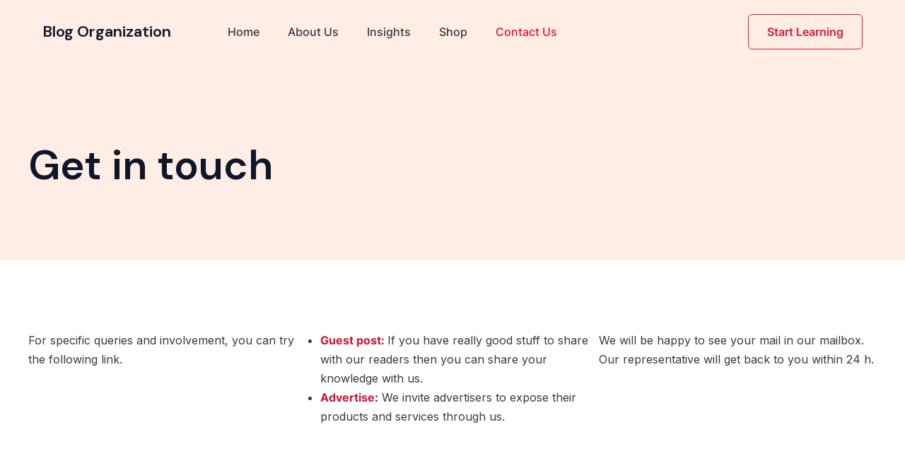

--- FILE ---
content_type: text/css
request_url: https://blogorganization.com/wp-content/uploads/uag-plugin/assets/0/uag-css-46.css?ver=1762320218
body_size: 12768
content:
.uagb-ifb-content>svg *{-webkit-transition:all 0.2s;-o-transition:all 0.2s;transition:all 0.2s}.uagb-ifb-content>svg,.uagb-ifb-content{display:inline-block}.uagb-ifb-content>svg{vertical-align:middle;width:inherit;height:inherit;font-style:initial}.uagb-ifb-content .uagb-ifb-icon-wrap svg{box-sizing:content-box;width:inherit;height:inherit}.uagb-ifb-button-wrapper:empty{display:none}div.uagb-ifb-button-wrapper a.uagb-infobox-cta-link,div.uagb-ifb-cta a.uagb-infobox-cta-link,.entry .entry-content a.uagb-infobox-cta-link,a.uagb-infobox-link-wrap,.entry .entry-content a.uagb-infobox-link-wrap{text-decoration:none;align-items:center}.uagb-infobox-icon-left-title.uagb-infobox-image-valign-middle .uagb-ifb-title-wrap,.uagb-infobox-icon-right-title.uagb-infobox-image-valign-middle .uagb-ifb-title-wrap,.uagb-infobox-image-valign-middle .uagb-ifb-icon-wrap,.uagb-infobox-image-valign-middle .uagb-ifb-image-content,.uagb-infobox-icon-left.uagb-infobox-image-valign-middle .uagb-ifb-content,.uagb-infobox-icon-right.uagb-infobox-image-valign-middle .uagb-ifb-content{-ms-flex-item-align:center;-webkit-align-self:center;align-self:center}.uagb-infobox-icon-left-title.uagb-infobox-image-valign-top .uagb-ifb-title-wrap,.uagb-infobox-icon-right-title.uagb-infobox-image-valign-top .uagb-ifb-title-wrap,.uagb-infobox-image-valign-top .uagb-ifb-icon-wrap,.uagb-infobox-image-valign-top .uagb-ifb-image-content,.uagb-infobox-icon-left.uagb-infobox-image-valign-top .uagb-ifb-content,.uagb-infobox-icon-right.uagb-infobox-image-valign-top .uagb-ifb-content{-webkit-align-self:self-start;align-self:self-start}.uagb-infobox-left{justify-content:flex-start;text-align:left;-webkit-box-pack:start;-ms-flex-pack:start;-webkit-justify-content:flex-start;-moz-box-pack:start}.uagb-infobox-center{justify-content:center;text-align:center;-webkit-box-pack:center;-ms-flex-pack:center;-webkit-justify-content:center;-moz-box-pack:center}.uagb-infobox-right{justify-content:flex-end;text-align:right;-webkit-box-pack:end;-ms-flex-pack:end;-webkit-justify-content:flex-end;-moz-box-pack:end}.uagb-infobox-icon-above-title.uagb-infobox__content-wrap,.uagb-infobox-icon-below-title.uagb-infobox__content-wrap{display:block;width:100%}.uagb-infobox-icon-left-title .uagb-ifb-content>svg,.uagb-infobox-icon-left .uagb-ifb-content>svg{margin-right:10px}.uagb-infobox-icon-right-title .uagb-ifb-content>svg,.uagb-infobox-icon-right .uagb-ifb-content>svg{margin-left:10px}.uagb-infobox-icon-left.uagb-infobox__content-wrap,.uagb-infobox-icon-right.uagb-infobox__content-wrap,.uagb-infobox-icon-left-title .uagb-ifb-left-title-image,.uagb-infobox-icon-right-title .uagb-ifb-right-title-image{display:-webkit-box;display:-ms-flexbox;display:-webkit-flex;display:-moz-box;display:flex;-js-display:flex}.uagb-infobox-icon-left-title .uagb-ifb-left-title-image .uagb-ifb-image-content,.uagb-infobox-icon-right-title .uagb-ifb-right-title-image .uagb-ifb-image-content,.uagb-infobox-icon-left .uagb-ifb-image-content,.uagb-infobox-icon-right .uagb-ifb-image-content{flex-shrink:0;line-height:0}.uagb-infobox-icon-left-title .uagb-ifb-left-title-image .uagb-ifb-title-wrap,.uagb-infobox-icon-right-title .uagb-ifb-right-title-image .uagb-ifb-title-wrap,.uagb-infobox-icon-left .uagb-ifb-content,.uagb-infobox-icon-right .uagb-ifb-content{flex-grow:1}.uagb-infobox-icon-right.uagb-infobox__content-wrap,.uagb-infobox-icon-right-title .uagb-ifb-right-title-image{-webkit-box-pack:end;-ms-flex-pack:end;-webkit-justify-content:flex-end;-moz-box-pack:end;justify-content:flex-end}.uagb-ifb-content img{position:relative;display:inline-block;line-height:0;width:auto;height:auto !important;max-width:100%;border-radius:inherit;-webkit-box-sizing:content-box;-moz-box-sizing:content-box;-webkit-border-radius:inherit}.uagb-infobox-module-link{position:absolute;top:0;right:0;bottom:0;left:0;z-index:4;width:100%;height:100%}.uagb-edit-mode .uagb-infobox-module-link{z-index:2}.uagb-infobox-link-icon-after{margin-right:0;margin-left:5px}.uagb-infobox-link-icon-before{margin-right:5px;margin-left:0}.uagb-infobox-link-icon{-webkit-transition:all 200ms linear;transition:all 200ms linear}.uagb-infobox__content-wrap{box-sizing:border-box;position:relative;width:100%;word-break:break-word;z-index:1}.uagb-ifb-separator{display:inline-block;margin:0;border-top-color:#333;border-top-style:solid;border-top-width:2px;line-height:0}.uagb-ifb-button-wrapper{line-height:1}.uagb-ifb-button-wrapper.uagb-ifb-button-type-text .uagb-infobox-cta-link.wp-block-button__link{background-color:unset;border:none}.uagb-ifb-button-wrapper.uagb-ifb-button-type-text .uagb-infobox-cta-link.wp-block-button__link:hover{background-color:unset;border-color:unset}.uagb-ifb-button-wrapper .uagb-infobox-cta-link{cursor:pointer}.uagb-ifb-button-wrapper .uagb-infobox-cta-link.wp-block-button__link{width:auto}.uagb-ifb-button-wrapper .wp-block-button__link svg,.uagb-ifb-button-wrapper .ast-outline-button svg{fill:currentColor}.uagb-infobox__content-wrap a{-webkit-box-shadow:none;box-shadow:none;text-decoration:none}.uagb-ifb-title-wrap{width:100%}.uagb-ifb-title{margin-block-start:0}.uagb-ifb-title-wrap .uagb-ifb-title-prefix{display:block;padding:0;margin:0}.uagb-infobox__content-wrap.uagb-infobox__content-wrap{position:relative}.uagb-ifb-content{width:100%}.uagb-infobox__content-wrap.uagb-infobox,.uagb-ifb-content,.uagb-ifb-title-wrap,.uagb-ifb-title-prefix *,svg.dashicon.dashicons-upload{z-index:1}a.uagb-infobox-link-wrap{color:inherit}.uagb-ifb-content p:empty{display:none}.uagb-infobox__content-wrap .uagb-ifb-content img{display:inline-block;max-width:100%}.uagb-infobox__content-wrap .uagb-ifb-content svg{display:inline-block}.uagb-infobox__content-wrap .uagb-ifb-icon-wrap,.uagb-infobox-icon-left .uagb-ifb-image-content,.uagb-infobox-icon-right .uagb-ifb-image-content{box-sizing:content-box}.uagb-infobox-cta-link>svg{vertical-align:middle;width:15px;height:15px;font-size:15px}.uagb-infobox-cta-link{display:inline-flex}.block-editor-page #wpwrap .uagb-infobox-cta-link svg,.uagb-infobox-cta-link svg{font-style:normal}.uagb-infobox-icon-left-title .uagb-ifb-icon-wrap,.uagb-infobox-icon-left .uagb-ifb-icon-wrap{margin-right:10px;line-height:0}.uagb-infobox-icon-right-title .uagb-ifb-icon-wrap,.uagb-infobox-icon-right .uagb-ifb-icon-wrap{margin-left:10px;line-height:0}html[dir="rtl"] .uagb-infobox-icon-left-title .uagb-ifb-icon-wrap,html[dir="rtl"] .uagb-infobox-icon-left .uagb-ifb-icon-wrap{margin-left:10px;line-height:0}html[dir="rtl"] .uagb-infobox-icon-right-title .uagb-ifb-icon-wrap,html[dir="rtl"] .uagb-infobox-icon-right .uagb-ifb-icon-wrap{margin-right:10px;line-height:0}html[dir="rtl"] .uagb-infobox-left{justify-content:flex-end;text-align:right;-webkit-box-pack:end;-ms-flex-pack:end;-webkit-justify-content:flex-end;-moz-box-pack:end}html[dir="rtl"] .uagb-infobox-right{justify-content:flex-start;text-align:left;-webkit-box-pack:start;-ms-flex-pack:start;-webkit-justify-content:flex-start;-moz-box-pack:start}.uagb-infobox-icon-left .uagb-ifb-left-right-wrap,.uagb-infobox-icon-right .uagb-ifb-left-right-wrap,.uagb-infobox-icon-left-title .uagb-ifb-left-title-image,.uagb-infobox-icon-right-title .uagb-ifb-right-title-image{display:-webkit-box;display:-ms-flexbox;display:flex}.uagb-infobox-icon-right .uagb-ifb-left-right-wrap,.uagb-infobox-icon-right-title .uagb-ifb-right-title-image{-webkit-box-pack:end;-ms-flex-pack:end;-webkit-justify-content:flex-end;-moz-box-pack:end;justify-content:flex-end}a.uagb-infbox__link-to-all{position:absolute;top:0;left:0;z-index:3;width:100%;height:100%;box-shadow:none;text-decoration:none;-webkit-box-shadow:none}@media only screen and (max-width: 976px){.uagb-infobox-stacked-tablet.uagb-infobox__content-wrap .uagb-ifb-image-content{padding:0;margin-bottom:20px}.uagb-infobox-stacked-tablet.uagb-reverse-order-tablet.uagb-infobox__content-wrap{display:-webkit-inline-box;display:-ms-inline-flexbox;display:-webkit-inline-flex;display:-moz-inline-box;display:inline-flex;flex-direction:column-reverse;-js-display:inline-flex;-webkit-box-orient:vertical;-webkit-box-direction:reverse;-ms-flex-direction:column-reverse;-webkit-flex-direction:column-reverse;-moz-box-orient:vertical;-moz-box-direction:reverse}.uagb-infobox-stacked-tablet.uagb-infobox__content-wrap .uagb-ifb-content,.uagb-infobox-stacked-tablet.uagb-infobox__content-wrap .uagb-ifb-icon-wrap,.uagb-infobox-stacked-tablet.uagb-infobox__content-wrap .uagb-ifb-image-content{display:block;width:100%;text-align:center}.uagb-infobox-stacked-tablet.uagb-infobox__content-wrap .uagb-ifb-icon-wrap,.uagb-infobox-stacked-tablet.uagb-infobox__content-wrap .uagb-ifb-image-content{margin-right:0;margin-left:0}.uagb-infobox-stacked-tablet.uagb-infobox__content-wrap{display:inline-block}.uagb-infobox-icon-left-title.uagb-infobox-stacked-tablet .uagb-ifb-image-content,.uagb-infobox-icon-left-title.uagb-infobox-stacked-tablet .uagb-ifb-icon-wrap,.uagb-infobox-icon-left.uagb-infobox-stacked-tablet .uagb-ifb-image-content,.uagb-infobox-icon-left.uagb-infobox-stacked-tablet .uagb-ifb-icon-wrap{margin-right:0}.uagb-infobox-icon-right-title.uagb-infobox-stacked-tablet .uagb-ifb-image-content,.uagb-infobox-icon-right-title.uagb-infobox-stacked-tablet .uagb-ifb-icon-wrap,.uagb-infobox-icon-right.uagb-infobox-stacked-tablet .uagb-ifb-image-content,.uagb-infobox-icon-right.uagb-infobox-stacked-tablet .uagb-ifb-icon-wrap{margin-left:0}.uagb-infobox-icon-left-title .uagb-ifb-separator{margin:10px 0}}@media screen and (max-width: 767px){.uagb-infobox-stacked-mobile.uagb-infobox__content-wrap{display:inline-block}.uagb-infobox-stacked-mobile.uagb-infobox__content-wrap .uagb-ifb-image-content,.uagb-infobox-stacked-mobile.uagb-infobox__content-wrap .uagb-ifb-icon-wrap{padding:0;margin-bottom:20px;margin-right:0;margin-left:0}.uagb-infobox-stacked-mobile.uagb-infobox__content-wrap.uagb-reverse-order-mobile{display:-webkit-inline-box;display:-ms-inline-flexbox;display:-webkit-inline-flex;display:-moz-inline-box;display:inline-flex;flex-direction:column-reverse;-js-display:inline-flex;-webkit-box-orient:vertical;-webkit-box-direction:reverse;-ms-flex-direction:column-reverse;-webkit-flex-direction:column-reverse;-moz-box-orient:vertical;-moz-box-direction:reverse}.uagb-infobox-stacked-mobile.uagb-infobox__content-wrap .uagb-ifb-image-content,.uagb-infobox-stacked-mobile.uagb-infobox__content-wrap .uagb-ifb-icon-wrap,.uagb-infobox-stacked-mobile.uagb-infobox__content-wrap .uagb-ifb-content{display:block;width:100%;text-align:center}.uagb-infobox-icon-left-title.uagb-infobox-stacked-mobile .uagb-ifb-image-content,.uagb-infobox-icon-left-title.uagb-infobox-stacked-mobile .uagb-ifb-icon-wrap,.uagb-infobox-icon-left.uagb-infobox-stacked-mobile .uagb-ifb-image-content,.uagb-infobox-icon-left.uagb-infobox-stacked-mobile .uagb-ifb-icon-wrap{margin-right:0}.uagb-infobox-icon-right-title.uagb-infobox-stacked-mobile .uagb-ifb-image-content,.uagb-infobox-icon-right-title.uagb-infobox-stacked-mobile .uagb-ifb-icon-wrap,.uagb-infobox-icon-right.uagb-infobox-stacked-mobile .uagb-ifb-image-content,.uagb-infobox-icon-right.uagb-infobox-stacked-mobile .uagb-ifb-icon-wrap{margin-left:0}.uagb-infobox-icon-left-title .uagb-ifb-separator{margin:10px 0}}.uagb-ifb-icon svg{width:inherit;height:inherit;vertical-align:middle}.uagb-ifb-button-icon{height:15px;width:15px;font-size:15px;vertical-align:middle}.uagb-ifb-button-icon svg{height:inherit;width:inherit;display:inline-block}.uagb-ifb-button-icon.uagb-ifb-align-icon-after{float:right}.uagb-ifb-cta-button{display:inline-block}.uagb-disable-link{pointer-events:none}@media only screen and (min-width: 977px){.uagb-infobox-margin-wrapper{display:flex}}.uagb-ifb-content .uagb-ifb-desc p:last-child{margin-bottom:0}
.wp-block-uagb-container.uagb-block-8c3a3045 .uagb-container__shape-top svg{width: calc( 100% + 1.3px );}.wp-block-uagb-container.uagb-block-8c3a3045 .uagb-container__shape.uagb-container__shape-top .uagb-container__shape-fill{fill: rgba(51,51,51,1);}.wp-block-uagb-container.uagb-block-8c3a3045 .uagb-container__shape-bottom svg{width: calc( 100% + 1.3px );}.wp-block-uagb-container.uagb-block-8c3a3045 .uagb-container__shape.uagb-container__shape-bottom .uagb-container__shape-fill{fill: rgba(51,51,51,1);}.wp-block-uagb-container.uagb-block-8c3a3045 .uagb-container__video-wrap video{opacity: 1;}.wp-block-uagb-container.uagb-is-root-container .uagb-block-8c3a3045{max-width: 100%;width: 100%;}.wp-block-uagb-container.uagb-block-8c3a3045{box-shadow: 0px 0px   #00000070 ;padding-top: 0px;padding-bottom: 0px;padding-left: 0px;padding-right: 0px;margin-top: 0px !important;margin-bottom: 0px !important;margin-left: 0px;margin-right: 0px;overflow: visible;order: initial;border-color: inherit;background-color: var(--ast-global-color-7);;flex-direction: row;align-items: stretch;justify-content: space-between;flex-wrap: nowrap;row-gap: 20px;column-gap: 80px;}.wp-block-uagb-container.uagb-block-9762f834 .uagb-container__shape-top svg{width: calc( 100% + 1.3px );}.wp-block-uagb-container.uagb-block-9762f834 .uagb-container__shape.uagb-container__shape-top .uagb-container__shape-fill{fill: rgba(51,51,51,1);}.wp-block-uagb-container.uagb-block-9762f834 .uagb-container__shape-bottom svg{width: calc( 100% + 1.3px );}.wp-block-uagb-container.uagb-block-9762f834 .uagb-container__shape.uagb-container__shape-bottom .uagb-container__shape-fill{fill: rgba(51,51,51,1);}.wp-block-uagb-container.uagb-block-9762f834 .uagb-container__video-wrap video{opacity: 1;}.wp-block-uagb-container.uagb-is-root-container .uagb-block-9762f834{max-width: 100%;width: 100%;}.wp-block-uagb-container.uagb-is-root-container.alignfull.uagb-block-9762f834 > .uagb-container-inner-blocks-wrap{--inner-content-custom-width: min( 100%, 1200px);max-width: var(--inner-content-custom-width);width: 100%;flex-direction: column;align-items: center;justify-content: center;flex-wrap: nowrap;row-gap: 0px;column-gap: 20px;}.wp-block-uagb-container.uagb-block-9762f834{box-shadow: 0px 0px   #00000070 ;padding-top: 10px;padding-bottom: 10px;padding-left: 10px;padding-right: 10px;margin-top: 0px !important;margin-bottom: 0px !important;margin-left: 0px;margin-right: 0px;overflow: visible;order: initial;border-color: inherit;flex-direction: column;align-items: center;justify-content: center;flex-wrap: nowrap;row-gap: 0px;column-gap: 20px;}.wp-block-uagb-container.uagb-block-9ad3a3e8 .uagb-container__shape-top svg{width: calc( 100% + 1.3px );}.wp-block-uagb-container.uagb-block-9ad3a3e8 .uagb-container__shape.uagb-container__shape-top .uagb-container__shape-fill{fill: rgba(51,51,51,1);}.wp-block-uagb-container.uagb-block-9ad3a3e8 .uagb-container__shape-bottom svg{width: calc( 100% + 1.3px );}.wp-block-uagb-container.uagb-block-9ad3a3e8 .uagb-container__shape.uagb-container__shape-bottom .uagb-container__shape-fill{fill: rgba(51,51,51,1);}.wp-block-uagb-container.uagb-block-9ad3a3e8 .uagb-container__video-wrap video{opacity: 1;}.wp-block-uagb-container.uagb-is-root-container .uagb-block-9ad3a3e8{max-width: 100%;width: 100%;}.wp-block-uagb-container.uagb-is-root-container.alignfull.uagb-block-9ad3a3e8 > .uagb-container-inner-blocks-wrap{--inner-content-custom-width: min( 100%, 1200px);max-width: var(--inner-content-custom-width);width: 100%;flex-direction: column;align-items: center;justify-content: center;flex-wrap: nowrap;row-gap: 20px;column-gap: 20px;}.wp-block-uagb-container.uagb-block-9ad3a3e8{box-shadow: 0px 0px   #00000070 ;padding-top: 10px;padding-bottom: 10px;padding-left: 10px;padding-right: 10px;margin-top: 0px !important;margin-bottom: 0px !important;margin-left: 0px;margin-right: 0px;overflow: visible;order: initial;border-color: inherit;flex-direction: column;align-items: center;justify-content: center;flex-wrap: nowrap;row-gap: 20px;column-gap: 20px;}.uagb-block-f48d4988 .uagb-ifb-icon{width: 30px;line-height: 30px;}.uagb-block-f48d4988 .uagb-ifb-icon > span{font-size: 30px;width: 30px;line-height: 30px;color: #333;}.uagb-block-f48d4988 .uagb-ifb-icon svg{fill: #333;}.uagb-block-f48d4988.uagb-infobox__content-wrap .uagb-ifb-icon-wrap svg{width: 30px;height: 30px;line-height: 30px;font-size: 30px;color: #333;fill: #333;}.uagb-block-f48d4988 .uagb-ifb-content .uagb-ifb-icon-wrap svg{line-height: 30px;font-size: 30px;color: #333;fill: #333;}.uagb-block-f48d4988 .uagb-iconbox-icon-wrap{margin: auto;display: inline-flex;align-items: center;justify-content: center;box-sizing: content-box;width: 30px;height: 30px;line-height: 30px;padding-left: 0px;padding-right: 0px;padding-top: 0px;padding-bottom: 0px;}.uagb-block-f48d4988.uagb-infobox__content-wrap .uagb-ifb-icon-wrap > svg{padding-left: 0px;padding-right: 0px;padding-top: 0px;padding-bottom: 0px;}.uagb-block-f48d4988.uagb-infobox__content-wrap .uagb-ifb-content .uagb-ifb-icon-wrap > svg{padding-left: 0px;padding-right: 0px;padding-top: 0px;padding-bottom: 0px;}.uagb-block-f48d4988 .uagb-ifb-content .uagb-ifb-left-title-image svg{width: 30px;line-height: 30px;font-size: 30px;color: #333;fill: #333;}.uagb-block-f48d4988 .uagb-ifb-content .uagb-ifb-right-title-image svg{width: 30px;line-height: 30px;font-size: 30px;color: #333;fill: #333;}.uagb-block-f48d4988 .uagb-infobox__content-wrap .uagb-ifb-imgicon-wrap{padding-left: 0px;padding-right: 0px;padding-top: 0px;padding-bottom: 0px;}.uagb-block-f48d4988 .uagb-infobox .uagb-ifb-image-content img{border-radius: 0px;}.uagb-block-f48d4988.uagb-infobox__content-wrap img{padding-left: 0px;padding-right: 0px;padding-top: 0px;padding-bottom: 0px;border-radius: 0px;}.uagb-block-f48d4988.uagb-infobox__content-wrap .uagb-ifb-content .uagb-ifb-right-title-image > img{padding-left: 0px;padding-right: 0px;padding-top: 0px;padding-bottom: 0px;border-radius: 0px;}.uagb-block-f48d4988.uagb-infobox__content-wrap .uagb-ifb-content .uagb-ifb-left-title-image > img{padding-left: 0px;padding-right: 0px;padding-top: 0px;padding-bottom: 0px;border-radius: 0px;}.uagb-block-f48d4988.uagb-infobox__content-wrap .uagb-ifb-content > img{padding-left: 0px;padding-right: 0px;padding-top: 0px;padding-bottom: 0px;border-radius: 0px;}.uagb-block-f48d4988 .uagb-ifb-title-wrap .uagb-ifb-title-prefix{margin-bottom: 10px;margin-top: 0px;margin-left: 0px;margin-right: 0px;}.uagb-block-f48d4988.wp-block-uagb-info-box .uagb-ifb-title{color: var(--ast-global-color-5);margin-bottom: 10px;}.uagb-block-f48d4988.wp-block-uagb-info-box .uagb-ifb-desc{color: var(--ast-global-color-5);margin-bottom: 30px;}.uagb-block-f48d4988 .uagb-ifb-separator{width: 30%;border-top-width: 2px;border-top-color: #333;border-top-style: solid;margin-bottom: 0px;}.uagb-block-f48d4988 .uagb-infobox__content-wrap .uagb-ifb-separator{width: 30%;border-top-width: 2px;border-top-color: #333;border-top-style: solid;}.uagb-block-f48d4988 .uagb-ifb-align-icon-after{margin-left: 5px;}.uagb-block-f48d4988 .uagb-ifb-align-icon-before{margin-right: 5px;}.uagb-block-f48d4988.uagb-infobox__content-wrap .uagb-ifb-content svg{box-sizing: content-box;}.uagb-block-f48d4988.uagb-infobox__content-wrap .uagb-ifb-content img{box-sizing: content-box;}.uagb-block-f48d4988 .uagb-infobox__content-wrap{text-align: left;}.uagb-block-f48d4988.uagb-infobox-icon-above-title{text-align: left;}.uagb-block-f48d4988.uagb-infobox__content-wrap:not(.wp-block-uagb-info-box--has-margin){padding-top: 0%;padding-right: 2%;padding-bottom: 0%;padding-left: 30%;}.uagb-block-f48d4988.uagb-infobox__content-wrap.wp-block-uagb-info-box--has-margin .uagb-infobox-margin-wrapper{padding-top: 0%;padding-right: 2%;padding-bottom: 0%;padding-left: 30%;}.uagb-block-f48d4988.uagb-infobox__content-wrap .uagb-infobox-cta-link > svg {margin-left: 5px;}.uagb-block-f48d4988.wp-block-uagb-info-box.uagb-infobox__content-wrap .wp-block-button.uagb-ifb-button-wrapper .uagb-infobox-cta-link.wp-block-button__link{border-top-width: 1px;border-left-width: 1px;border-right-width: 1px;border-bottom-width: 1px;border-top-left-radius: 0px;border-top-right-radius: 0px;border-bottom-left-radius: 0px;border-bottom-right-radius: 0px;border-color: #333;border-style: solid;}.uagb-block-f48d4988.wp-block-uagb-info-box.uagb-infobox__content-wrap .wp-block-button.uagb-ifb-button-wrapper .uagb-infobox-cta-link.wp-block-button__link:hover{color: var(--ast-global-color-1);}.uagb-block-f48d4988 .wp-block-button.uagb-ifb-button-wrapper .uagb-infobox-cta-link:hover > svg{fill: var(--ast-global-color-1);}.uagb-block-f48d4988.wp-block-uagb-info-box.uagb-infobox__content-wrap .wp-block-button.uagb-ifb-button-wrapper .uagb-infobox-cta-link.wp-block-button__link:focus{color: var(--ast-global-color-1);}.uagb-block-f48d4988 .uagb-infobox-cta-link{border-top-width: 1px;border-left-width: 1px;border-right-width: 1px;border-bottom-width: 1px;border-top-left-radius: 0px;border-top-right-radius: 0px;border-bottom-left-radius: 0px;border-bottom-right-radius: 0px;border-color: #333;border-style: solid;}.uagb-block-f48d4988 .uagb-ifb-title-prefix{text-transform: uppercase;}[dir=rtl] .uagb-block-f48d4988 .uagb-iconbox-icon-wrap{padding-right: 0px;padding-left: 0px;}[dir=rtl] .uagb-block-f48d4988.uagb-infobox__content-wrap .uagb-ifb-icon-wrap > svg{padding-right: 0px;padding-left: 0px;}[dir=rtl] .uagb-block-f48d4988.uagb-infobox__content-wrap .uagb-ifb-content .uagb-ifb-icon-wrap > svg{padding-right: 0px;padding-left: 0px;}[dir=rtl] .uagb-block-f48d4988.uagb-infobox__content-wrap img{padding-right: 0px;padding-left: 0px;}[dir=rtl] .uagb-block-f48d4988.uagb-infobox__content-wrap .uagb-ifb-content .uagb-ifb-right-title-image > img{padding-right: 0px;padding-left: 0px;}[dir=rtl] .uagb-block-f48d4988.uagb-infobox__content-wrap .uagb-ifb-content .uagb-ifb-left-title-image > img{padding-right: 0px;padding-left: 0px;}[dir=rtl] .uagb-block-f48d4988.uagb-infobox__content-wrap .uagb-ifb-content > img{padding-right: 0px;padding-left: 0px;}[dir=rtl] .uagb-block-f48d4988.uagb-infobox__content-wrap{text-align: right;}[dir=rtl] .uagb-block-f48d4988.uagb-infobox-icon-above-title{text-align: right;}[dir=rtl] .uagb-block-f48d4988.uagb-infobox__content-wrap .uagb-infobox-cta-link > svg{margin-right: 5px;margin-left: 0px;}.wp-block-uagb-container.uagb-block-949389a5 .uagb-container__shape-top svg{width: calc( 100% + 1.3px );}.wp-block-uagb-container.uagb-block-949389a5 .uagb-container__shape.uagb-container__shape-top .uagb-container__shape-fill{fill: rgba(51,51,51,1);}.wp-block-uagb-container.uagb-block-949389a5 .uagb-container__shape-bottom svg{width: calc( 100% + 1.3px );}.wp-block-uagb-container.uagb-block-949389a5 .uagb-container__shape.uagb-container__shape-bottom .uagb-container__shape-fill{fill: rgba(51,51,51,1);}.wp-block-uagb-container.uagb-block-949389a5 .uagb-container__video-wrap video{opacity: 1;}.wp-block-uagb-container.uagb-is-root-container .uagb-block-949389a5{max-width: 50%;width: 100%;}.wp-block-uagb-container.uagb-is-root-container.alignfull.uagb-block-949389a5 > .uagb-container-inner-blocks-wrap{--inner-content-custom-width: min( 100%, 1200px);max-width: var(--inner-content-custom-width);width: 100%;flex-direction: column;align-items: center;justify-content: center;flex-wrap: nowrap;row-gap: 20px;column-gap: 20px;}.wp-block-uagb-container.uagb-block-949389a5{min-height: 450px;box-shadow: 0px 0px   #00000070 ;padding-top: 0px;padding-bottom: 0px;padding-left: 0px;padding-right: 0px;margin-top: 0px !important;margin-bottom: 0px !important;margin-left: 0px;margin-right: 0px;overflow: visible;order: initial;border-color: inherit;background-repeat: no-repeat;background-position: 50% 50%;background-size: cover;background-attachment: scroll;background-image: url(https://blogorganization.com/wp-content/uploads/2024/01/pexels-photo-210607-scaled-1.jpeg);background-clip: padding-box;flex-direction: column;align-items: center;justify-content: center;flex-wrap: nowrap;row-gap: 20px;column-gap: 20px;}@media only screen and (max-width: 976px) {.wp-block-uagb-container.uagb-is-root-container .uagb-block-8c3a3045{width: 100%;}.wp-block-uagb-container.uagb-block-8c3a3045{padding-top: 0px;padding-bottom: 0px;padding-left: 0px;padding-right: 0px;margin-top: 0px !important;margin-bottom: 0px !important;margin-left: 0px;margin-right: 0px;order: initial;background-color: var(--ast-global-color-7);;align-items: stretch;row-gap: 0px;column-gap: 0px;}.wp-block-uagb-container.uagb-is-root-container .uagb-block-9762f834{max-width: 50%;width: 100%;}.wp-block-uagb-container.uagb-is-root-container.alignfull.uagb-block-9762f834 > .uagb-container-inner-blocks-wrap{--inner-content-custom-width: min( 100%, 1024px);max-width: var(--inner-content-custom-width);width: 100%;}.wp-block-uagb-container.uagb-block-9762f834{padding-top: 80px;padding-bottom: 80px;padding-left: 32px;padding-right: 32px;margin-top: 0px !important;margin-bottom: 0px !important;margin-left: 0px;margin-right: 0px;order: initial;}.wp-block-uagb-container.uagb-is-root-container .uagb-block-9ad3a3e8{max-width: 100%;width: 100%;}.wp-block-uagb-container.uagb-is-root-container.alignfull.uagb-block-9ad3a3e8 > .uagb-container-inner-blocks-wrap{--inner-content-custom-width: min( 100%, 1024px);max-width: var(--inner-content-custom-width);width: 100%;}.wp-block-uagb-container.uagb-block-9ad3a3e8{padding-top: 10px;padding-bottom: 10px;padding-left: 10px;padding-right: 10px;margin-top: 0px !important;margin-bottom: 0px !important;margin-left: 0px;margin-right: 0px;order: initial;}.uagb-block-f48d4988.uagb-infobox__content-wrap .uagb-ifb-icon-wrap > svg{width: 30px;height: 30px;line-height: 30px;font-size: 30px;}.uagb-block-f48d4988.uagb-infobox__content-wrap .uagb-ifb-content .uagb-ifb-icon-wrap > svg{line-height: 30px;font-size: 30px;}.uagb-block-f48d4988.uagb-infobox__content-wrap .uagb-ifb-content img{box-sizing: content-box;}.uagb-block-f48d4988 .uagb-ifb-icon{width: 30px;line-height: 30px;}.uagb-block-f48d4988 .uagb-ifb-icon > span{font-size: 30px;width: 30px;line-height: 30px;}.uagb-block-f48d4988 .uagb-iconbox-icon-wrap{width: 30px;height: 30px;line-height: 30px;}.uagb-block-f48d4988 .uagb-ifb-content .uagb-ifb-left-title-image > svg{width: 30px;line-height: 30px;font-size: 30px;}.uagb-block-f48d4988 .uagb-ifb-content .uagb-ifb-right-title-image > svg{width: 30px;line-height: 30px;font-size: 30px;}.uagb-block-f48d4988.uagb-infobox__content-wrap:not(.wp-block-uagb-info-box--has-margin){padding-top: 0px;padding-right: 0px;padding-bottom: 0px;padding-left: 0px;}.uagb-block-f48d4988.uagb-infobox__content-wrap.wp-block-uagb-info-box--has-margin .uagb-infobox-margin-wrapper{padding-top: 0px;padding-right: 0px;padding-bottom: 0px;padding-left: 0px;}.uagb-block-f48d4988.uagb-infobox__content-wrap .uagb-infobox-cta-link > svg {margin-left: 5px;}.uagb-block-f48d4988 .uagb-infobox-cta-link{border-style: solid;border-color: #333;}[dir=rtl] .uagb-block-f48d4988.uagb-infobox__content-wrap .uagb-infobox-cta-link > svg{margin-right: 5px;margin-left: 0px;}.wp-block-uagb-container.uagb-is-root-container .uagb-block-949389a5{max-width: 50%;width: 100%;}.wp-block-uagb-container.uagb-is-root-container.alignfull.uagb-block-949389a5 > .uagb-container-inner-blocks-wrap{--inner-content-custom-width: min( 100%, 1024px);max-width: var(--inner-content-custom-width);width: 100%;}.wp-block-uagb-container.uagb-block-949389a5{min-height: 400px;padding-top: 30px;padding-bottom: 30px;padding-left: 30px;padding-right: 30px;margin-top: 0px !important;margin-bottom: 0px !important;margin-left: 0px;margin-right: 0px;order: initial;background-image: url(https://blogorganization.com/wp-content/uploads/2024/01/pexels-photo-210607-scaled-1.jpeg);background-clip: padding-box;}}@media only screen and (max-width: 767px) {.wp-block-uagb-container.uagb-is-root-container .uagb-block-8c3a3045{max-width: 100%;width: 100%;}.wp-block-uagb-container.uagb-block-8c3a3045{padding-top: 0px;padding-bottom: 0px;padding-left: 0px;padding-right: 0px;margin-top: 0px !important;margin-bottom: 0px !important;margin-left: 0px;margin-right: 0px;row-gap: 0px;column-gap: 0px;order: initial;background-color: var(--ast-global-color-7);;flex-direction: column-reverse;align-items: stretch;justify-content: flex-start;flex-wrap: wrap;}.wp-block-uagb-container.uagb-block-8c3a3045.wp-block-uagb-container > *:not( .wp-block-uagb-column ):not( .wp-block-uagb-section ):not( .uagb-container__shape ):not( .uagb-container__video-wrap ):not( .uagb-slider-container ):not( .spectra-container-link-overlay ):not(.spectra-image-gallery__control-lightbox):not(.wp-block-uagb-lottie):not(.uagb-container-inner-blocks-wrap){width: 100%;}.wp-block-uagb-container.uagb-block-8c3a3045.wp-block-uagb-container > .uagb-container-inner-blocks-wrap > *:not( .wp-block-uagb-column ):not( .wp-block-uagb-section ):not( .uagb-container__shape ):not( .uagb-container__video-wrap ):not( .uagb-slider-container ):not(.spectra-image-gallery__control-lightbox){width: 100%;}.wp-block-uagb-container.uagb-is-root-container .uagb-block-9762f834{max-width: 100%;width: 100%;}.wp-block-uagb-container.uagb-is-root-container.alignfull.uagb-block-9762f834 > .uagb-container-inner-blocks-wrap{--inner-content-custom-width: min( 100%, 767px);max-width: var(--inner-content-custom-width);width: 100%;flex-wrap: wrap;}.wp-block-uagb-container.uagb-block-9762f834{padding-top: 64px;padding-bottom: 64px;padding-left: 24px;padding-right: 24px;margin-top: 0px !important;margin-bottom: 0px !important;margin-left: 0px;margin-right: 0px;order: initial;flex-wrap: wrap;}.wp-block-uagb-container.uagb-is-root-container .uagb-block-9ad3a3e8{max-width: 100%;width: 100%;}.wp-block-uagb-container.uagb-is-root-container.alignfull.uagb-block-9ad3a3e8 > .uagb-container-inner-blocks-wrap{--inner-content-custom-width: min( 100%, 767px);max-width: var(--inner-content-custom-width);width: 100%;flex-wrap: wrap;}.wp-block-uagb-container.uagb-block-9ad3a3e8{padding-top: 10px;padding-bottom: 10px;padding-left: 10px;padding-right: 10px;margin-top: 0px !important;margin-bottom: 0px !important;margin-left: 0px;margin-right: 0px;order: initial;flex-wrap: wrap;}.uagb-block-f48d4988.uagb-infobox__content-wrap .uagb-ifb-icon-wrap > svg{width: 30px;height: 30px;line-height: 30px;font-size: 30px;}.uagb-block-f48d4988.uagb-infobox__content-wrap .uagb-ifb-content .uagb-ifb-icon-wrap > svg{line-height: 30px;font-size: 30px;}.uagb-block-f48d4988 .uagb-ifb-content .uagb-ifb-left-title-image > svg{width: 30px;line-height: 30px;font-size: 30px;}.uagb-block-f48d4988 .uagb-ifb-content .uagb-ifb-right-title-image > svg{width: 30px;line-height: 30px;font-size: 30px;}.uagb-block-f48d4988.uagb-infobox__content-wrap .uagb-ifb-content img{box-sizing: content-box;}.uagb-block-f48d4988 .uagb-ifb-icon{width: 30px;line-height: 30px;}.uagb-block-f48d4988 .uagb-ifb-icon > span{font-size: 30px;width: 30px;line-height: 30px;}.uagb-block-f48d4988 .uagb-iconbox-icon-wrap{width: 30px;height: 30px;line-height: 30px;}.uagb-block-f48d4988.uagb-infobox-icon-above-title{text-align: center;}.uagb-block-f48d4988.uagb-infobox__content-wrap .uagb-infobox-cta-link > svg {margin-left: 5px;}.uagb-block-f48d4988 .uagb-infobox-cta-link{border-style: solid;border-color: #333;}[dir=rtl] .uagb-block-f48d4988.uagb-infobox-icon-above-title{text-align: center;}[dir=rtl] .uagb-block-f48d4988.uagb-infobox__content-wrap .uagb-infobox-cta-link > svg{margin-right: 5px;margin-left: 0px;}.wp-block-uagb-container.uagb-is-root-container .uagb-block-949389a5{max-width: 100%;width: 100%;}.wp-block-uagb-container.uagb-is-root-container.alignfull.uagb-block-949389a5 > .uagb-container-inner-blocks-wrap{--inner-content-custom-width: min( 100%, 767px);max-width: var(--inner-content-custom-width);width: 100%;flex-wrap: wrap;}.wp-block-uagb-container.uagb-block-949389a5{min-height: 300px;padding-top: 0px;padding-bottom: 0px;padding-left: 0px;padding-right: 0px;margin-top: 0px !important;margin-bottom: 0px !important;margin-left: 0px;margin-right: 0px;order: initial;background-image: url(https://blogorganization.com/wp-content/uploads/2024/01/pexels-photo-210607-scaled-1.jpeg);background-clip: padding-box;flex-wrap: wrap;}}.wp-block-uagb-container{display:flex;position:relative;box-sizing:border-box;transition-property:box-shadow;transition-duration:0.2s;transition-timing-function:ease}.wp-block-uagb-container .spectra-container-link-overlay{bottom:0;left:0;position:absolute;right:0;top:0;z-index:10}.wp-block-uagb-container.uagb-is-root-container{margin-left:auto;margin-right:auto}.wp-block-uagb-container.alignfull.uagb-is-root-container .uagb-container-inner-blocks-wrap{display:flex;position:relative;box-sizing:border-box;margin-left:auto !important;margin-right:auto !important}.wp-block-uagb-container .wp-block-uagb-blockquote,.wp-block-uagb-container .wp-block-spectra-pro-login,.wp-block-uagb-container .wp-block-spectra-pro-register{margin:unset}.wp-block-uagb-container .uagb-container__video-wrap{height:100%;width:100%;top:0;left:0;position:absolute;overflow:hidden;-webkit-transition:opacity 1s;-o-transition:opacity 1s;transition:opacity 1s}.wp-block-uagb-container .uagb-container__video-wrap video{max-width:100%;width:100%;height:100%;margin:0;line-height:1;border:none;display:inline-block;vertical-align:baseline;-o-object-fit:cover;object-fit:cover;background-size:cover}.wp-block-uagb-container.uagb-layout-grid{display:grid;width:100%}.wp-block-uagb-container.uagb-layout-grid>.uagb-container-inner-blocks-wrap{display:inherit;width:inherit}.wp-block-uagb-container.uagb-layout-grid>.uagb-container-inner-blocks-wrap>.wp-block-uagb-container{max-width:unset !important;width:unset !important}.wp-block-uagb-container.uagb-layout-grid>.wp-block-uagb-container{max-width:unset !important;width:unset !important}.wp-block-uagb-container.uagb-layout-grid.uagb-is-root-container{margin-left:auto;margin-right:auto}.wp-block-uagb-container.uagb-layout-grid.uagb-is-root-container>.wp-block-uagb-container{max-width:unset !important;width:unset !important}.wp-block-uagb-container.uagb-layout-grid.alignwide.uagb-is-root-container{margin-left:auto;margin-right:auto}.wp-block-uagb-container.uagb-layout-grid.alignfull.uagb-is-root-container .uagb-container-inner-blocks-wrap{display:inherit;position:relative;box-sizing:border-box;margin-left:auto !important;margin-right:auto !important}body .wp-block-uagb-container>.uagb-container-inner-blocks-wrap>*:not(.wp-block-uagb-container):not(.wp-block-uagb-column):not(.wp-block-uagb-container):not(.wp-block-uagb-section):not(.uagb-container__shape):not(.uagb-container__video-wrap):not(.wp-block-spectra-pro-register):not(.wp-block-spectra-pro-login):not(.uagb-slider-container):not(.spectra-image-gallery__control-lightbox):not(.wp-block-uagb-info-box),body .wp-block-uagb-container>.uagb-container-inner-blocks-wrap,body .wp-block-uagb-container>*:not(.wp-block-uagb-container):not(.wp-block-uagb-column):not(.wp-block-uagb-container):not(.wp-block-uagb-section):not(.uagb-container__shape):not(.uagb-container__video-wrap):not(.wp-block-spectra-pro-register):not(.wp-block-spectra-pro-login):not(.uagb-slider-container):not(.spectra-container-link-overlay):not(.spectra-image-gallery__control-lightbox):not(.wp-block-uagb-lottie):not(.uagb-faq__outer-wrap){min-width:unset !important;width:100%;position:relative}body .ast-container .wp-block-uagb-container>.uagb-container-inner-blocks-wrap>.wp-block-uagb-container>ul,body .ast-container .wp-block-uagb-container>.uagb-container-inner-blocks-wrap>.wp-block-uagb-container ol,body .ast-container .wp-block-uagb-container>.uagb-container-inner-blocks-wrap>ul,body .ast-container .wp-block-uagb-container>.uagb-container-inner-blocks-wrap ol{max-width:-webkit-fill-available;margin-block-start:0;margin-block-end:0;margin-left:20px}.ast-plain-container .editor-styles-wrapper .block-editor-block-list__layout.is-root-container .uagb-is-root-container.wp-block-uagb-container.alignwide{margin-left:auto;margin-right:auto}.uagb-container__shape{overflow:hidden;position:absolute;left:0;width:100%;line-height:0;direction:ltr}.uagb-container__shape-top{top:-3px}.uagb-container__shape-bottom{bottom:-3px}.uagb-container__shape.uagb-container__invert.uagb-container__shape-bottom,.uagb-container__shape.uagb-container__invert.uagb-container__shape-top{-webkit-transform:rotate(180deg);-ms-transform:rotate(180deg);transform:rotate(180deg)}.uagb-container__shape.uagb-container__shape-flip svg{transform:translateX(-50%) rotateY(180deg)}.uagb-container__shape svg{display:block;width:-webkit-calc(100% + 1.3px);width:calc(100% + 1.3px);position:relative;left:50%;-webkit-transform:translateX(-50%);-ms-transform:translateX(-50%);transform:translateX(-50%)}.uagb-container__shape .uagb-container__shape-fill{-webkit-transform-origin:center;-ms-transform-origin:center;transform-origin:center;-webkit-transform:rotateY(0deg);transform:rotateY(0deg)}.uagb-container__shape.uagb-container__shape-above-content{z-index:9;pointer-events:none}.nv-single-page-wrap .nv-content-wrap.entry-content .wp-block-uagb-container.alignfull{margin-left:calc(50% - 50vw);margin-right:calc(50% - 50vw)}@media only screen and (max-width: 767px){.wp-block-uagb-container .wp-block-uagb-advanced-heading{width:-webkit-fill-available}}.wp-block-uagb-image--align-none{justify-content:center}
.wp-block-uagb-advanced-heading h1,.wp-block-uagb-advanced-heading h2,.wp-block-uagb-advanced-heading h3,.wp-block-uagb-advanced-heading h4,.wp-block-uagb-advanced-heading h5,.wp-block-uagb-advanced-heading h6,.wp-block-uagb-advanced-heading p,.wp-block-uagb-advanced-heading div{word-break:break-word}.wp-block-uagb-advanced-heading .uagb-heading-text{margin:0}.wp-block-uagb-advanced-heading .uagb-desc-text{margin:0}.wp-block-uagb-advanced-heading .uagb-separator{font-size:0;border-top-style:solid;display:inline-block;margin:0 0 10px 0}.wp-block-uagb-advanced-heading .uagb-highlight{color:#f78a0c;border:0;transition:all 0.3s ease}.uag-highlight-toolbar{border-left:0;border-top:0;border-bottom:0;border-radius:0;border-right-color:#1e1e1e}.uag-highlight-toolbar .components-button{border-radius:0;outline:none}.uag-highlight-toolbar .components-button.is-primary{color:#fff}
.uagb-icon-list__wrap{display:flex;align-items:flex-start;justify-content:flex-start}.wp-block-uagb-icon-list-child{padding:0;transition:all 0.2s;display:inline-flex;color:#3a3a3a;align-items:center;text-decoration:none;box-shadow:none}.wp-block-uagb-icon-list-child span.uagb-icon-list__source-wrap{display:block;align-items:center}.uagb-icon-list__source-wrap svg{display:block}.uagb-icon-list__source-image{width:40px}.uagb-icon-list__outer-wrap .uagb-icon-list__content-wrap{color:#3a3a3a;display:flex;align-items:center}
.wp-block-uagb-icon-list-child{position:relative}.wp-block-uagb-icon-list-child>a{position:absolute;top:0;left:0;width:100%;height:100%}img.uagb-icon-list__source-image{max-width:unset}.wp-block-uagb-icon-list-child .uagb-icon-list__label{word-break:break-word}
.uagb-forms__outer-wrap .uagb-forms-input,.uagb-forms__outer-wrap .uagb-forms-input::placeholder,.uagb-forms__outer-wrap .uagb-forms-input-label,.uagb-forms__outer-wrap .uagb-forms-main-submit-button,.uagb-forms__outer-wrap .uagb-forms-success-message,.uagb-forms__outer-wrap .uagb-forms-failed-message{-webkit-transition-property:color, background-color, border-color;-moz-transition-property:color, background-color, border-color;-o-transition-property:color, background-color, border-color;transition-property:color, background-color, border-color;-webkit-transition-duration:0.15s;-moz-transition-duration:0.15s;-o-transition-duration:0.15s;transition-duration:0.15s}.uagb-forms__outer-wrap .uagb-forms-main-form .uagb-forms-input,.uagb-forms__outer-wrap .uagb-forms-main-form input[type="text"]{min-height:0 !important}.uagb-forms__outer-wrap .uagb-forms-main-form .uagb-forms-input::-webkit-input-placeholder,.uagb-forms__outer-wrap .uagb-forms-main-form input[type="text"]::-webkit-input-placeholder{overflow:unset}.uagb-forms__outer-wrap .uagb-forms-main-form input:not([type="checkbox"]):not([type="radio"]):not([type="file"]),.uagb-forms__outer-wrap .uagb-forms-main-form textarea,.uagb-forms__outer-wrap .uagb-forms-main-form select{width:100%;box-sizing:border-box}.uagb-forms__outer-wrap .uagb-forms-main-form .uagb-forms-checkbox-wrap .uagb-form-checkbox-option input.uagb-inner-input-view{width:33%}.uagb-forms__outer-wrap .uagb-forms-main-form .uagb-forms-phone-wrap .uagb-form-phone-country{width:25%;margin-right:5px}.uagb-forms__outer-wrap .uagb-forms-main-form .uagb-forms-phone-wrap .uagb-forms-phone-input{width:75% !important}.uagb-forms__outer-wrap .uagb-forms-main-form .uagb-forms-phone-flex{display:flex;width:100%;justify-content:space-between}.uagb-forms__outer-wrap .uagb-forms-main-form .uagb-forms-phone-flex .uagb-form-phone-country{width:25%;margin-right:5px}.uagb-forms__outer-wrap .uagb-forms-main-form .required::after{color:#f00;content:" *"}.uagb-forms__outer-wrap .uagb-forms-main-form .uagb-forms-form-hidden-data{display:none}.uagb-forms__outer-wrap .uagb-forms-main-form .uagb-forms-main-submit-button-wrap .uagb-forms-main-submit-button.wp-block-button__link{width:auto}.uagb-forms__outer-wrap .uagb-forms-submit-message-hide{display:none}.uagb-forms__outer-wrap .uagb-forms-success-message{padding:20px 20px}.uagb-forms__outer-wrap .uagb-forms-failed-message{padding:20px 20px}.uagb-forms__outer-wrap span.components-spinner{float:none}.uagb-forms__outer-wrap .uagb-forms-input.uagb-form-phone-country{background-color:#fff}.uagb-forms__outer-wrap .uag-col-2-wrap{display:grid;grid-template-columns:1fr 1fr;column-gap:15px}.uagb-forms__outer-wrap .uag-col-3-wrap{display:grid;grid-template-columns:1fr 1fr 1fr;column-gap:15px}.uagb-forms__outer-wrap .uag-col-4-wrap{display:grid;grid-template-columns:1fr 1fr 1fr 1fr;column-gap:15px}.uagb-forms__outer-wrap .uagb-switch{position:relative;display:inline-block;width:50px;height:25px}.uagb-forms__outer-wrap .uagb-switch input{width:0;height:0;opacity:0}.uagb-forms__outer-wrap .uagb-slider{position:absolute;top:0;right:0;bottom:0;left:0;background-color:#fff;cursor:pointer;transition:0.4s;-webkit-transition:0.4s}.uagb-forms__outer-wrap .uagb-switch .uagb-slider::before{position:absolute;width:20px;height:20px;background-color:#000;transition:0.4s;content:"";-webkit-transition:0.4s}.uagb-forms__outer-wrap .uagb-switch input:checked+.uagb-slider::before{background-color:#fff}.uagb-forms__outer-wrap .uagb-slider.round::before{border-radius:50% !important}.uagb-forms-select-box,.uagb-form-phone-country,.uagb-forms-phone-wrap .uagb-forms-phone-input{height:auto;-webkit-appearance:none;appearance:none}.uagb-forms-radio-wrap input[type="radio"]:checked+label::before{line-height:1.2;content:" "}.uagb-forms-radio-wrap input[type="radio"]+label::before{display:inline-block;vertical-align:middle;margin-right:10px;margin-bottom:5px;box-sizing:content-box;text-align:center;line-height:1.2;content:""}.uagb-forms-radio-wrap input[type="radio"].round+label::before{border-radius:100% !important}select::after,select::before{padding:10px}.uagb-forms-radio-wrap input[type="radio"],.uagb-forms-checkbox-wrap input[type="checkbox"],.uagb-forms-accept-wrap input[type="checkbox"]{opacity:0}.uagb-forms-checkbox-wrap input[type="checkbox"]:checked+label::before,.uagb-forms-accept-wrap input[type="checkbox"]:checked+label::before{line-height:1.2;content:"\2714"}.uagb-forms-checkbox-wrap input[type="checkbox"]+label::before,.uagb-forms-accept-wrap input[type="checkbox"]+label::before{display:inline-block;vertical-align:middle;margin-right:10px;margin-bottom:5px;box-sizing:content-box;text-align:center;line-height:1.2;content:" "}@media only screen and (max-width: 767px){.uagb-forms__outer-wrap .uagb-forms-main-form .uagb-forms-phone-flex{display:flex;width:100%}.uagb-forms__outer-wrap .uagb-forms-main-form .uagb-forms-phone-flex .uagb-form-phone-country{width:25%}}.wp-block-uagb-forms.uagb-forms-inline-field.uagb-forms-column-gap-20 .uagb-forms-main-form{column-gap:20px}.wp-block-uagb-forms.uagb-forms-inline-field.uagb-forms-column-gap-15 .uagb-forms-main-form{column-gap:15px}.wp-block-uagb-forms.uagb-forms-inline-field.uagb-forms-column-gap-10 .uagb-forms-main-form{column-gap:10px}.wp-block-uagb-forms.uagb-forms-inline-field.uagb-forms-column-gap-5 .uagb-forms-main-form{column-gap:5px}.wp-block-uagb-forms.uagb-forms-inline-field.uagb-forms-button-desk-width-20 .uagb-forms-main-submit-button-wrap{width:20%}.wp-block-uagb-forms.uagb-forms-inline-field.uagb-forms-button-desk-width-25 .uagb-forms-main-submit-button-wrap{width:25%}.wp-block-uagb-forms.uagb-forms-inline-field.uagb-forms-button-desk-width-33 .uagb-forms-main-submit-button-wrap{width:33.33%}.wp-block-uagb-forms.uagb-forms-inline-field.uagb-forms-button-desk-width-40 .uagb-forms-main-submit-button-wrap{width:40%}.wp-block-uagb-forms.uagb-forms-inline-field.uagb-forms-button-desk-width-50 .uagb-forms-main-submit-button-wrap{width:50%}.wp-block-uagb-forms.uagb-forms-inline-field.uagb-forms-button-desk-width-60 .uagb-forms-main-submit-button-wrap{width:60%}.wp-block-uagb-forms.uagb-forms-inline-field.uagb-forms-button-desk-width-66 .uagb-forms-main-submit-button-wrap{width:66.66%}.wp-block-uagb-forms.uagb-forms-inline-field.uagb-forms-button-desk-width-75 .uagb-forms-main-submit-button-wrap{width:75%}.wp-block-uagb-forms.uagb-forms-inline-field.uagb-forms-button-desk-width-80 .uagb-forms-main-submit-button-wrap{width:80%}.wp-block-uagb-forms.uagb-forms-inline-field.uagb-forms-align-item-flex-start .uagb-forms-main-form{align-items:flex-start}.wp-block-uagb-forms.uagb-forms-inline-field.uagb-forms-align-item-center .uagb-forms-main-form{align-items:center}.wp-block-uagb-forms.uagb-forms-inline-field .uagb-forms-main-form{display:flex;flex-wrap:wrap;margin:0 -5px;position:relative;text-align:left}.wp-block-uagb-forms.uagb-forms-inline-field .uagb-forms-main-form .uagb-forms-field-desk-width-20{width:20%}.wp-block-uagb-forms.uagb-forms-inline-field .uagb-forms-main-form .uagb-forms-field-desk-width-25{width:25%}.wp-block-uagb-forms.uagb-forms-inline-field .uagb-forms-main-form .uagb-forms-field-desk-width-33{width:33.33%}.wp-block-uagb-forms.uagb-forms-inline-field .uagb-forms-main-form .uagb-forms-field-desk-width-40{width:40%}.wp-block-uagb-forms.uagb-forms-inline-field .uagb-forms-main-form .uagb-forms-field-desk-width-50{width:50%}.wp-block-uagb-forms.uagb-forms-inline-field .uagb-forms-main-form .uagb-forms-field-desk-width-60{width:60%}.wp-block-uagb-forms.uagb-forms-inline-field .uagb-forms-main-form .uagb-forms-field-desk-width-66{width:66.66%}.wp-block-uagb-forms.uagb-forms-inline-field .uagb-forms-main-form .uagb-forms-field-desk-width-75{width:75%}.wp-block-uagb-forms.uagb-forms-inline-field .uagb-forms-main-form .uagb-forms-field-desk-width-80{width:80%}@media (min-width: 768px) and (max-width: 1024px){.wp-block-uagb-forms.uagb-forms-inline-field .uagb-forms-main-form .uagb-forms-field-tablet-width-20{width:20%}.wp-block-uagb-forms.uagb-forms-inline-field .uagb-forms-main-form .uagb-forms-field-tablet-width-25{width:25%}.wp-block-uagb-forms.uagb-forms-inline-field .uagb-forms-main-form .uagb-forms-field-tablet-width-33{width:33.33%}.wp-block-uagb-forms.uagb-forms-inline-field .uagb-forms-main-form .uagb-forms-field-tablet-width-40{width:40%}.wp-block-uagb-forms.uagb-forms-inline-field .uagb-forms-main-form .uagb-forms-field-tablet-width-50{width:50%}.wp-block-uagb-forms.uagb-forms-inline-field .uagb-forms-main-form .uagb-forms-field-tablet-width-60{width:60%}.wp-block-uagb-forms.uagb-forms-inline-field .uagb-forms-main-form .uagb-forms-field-tablet-width-66{width:66.66%}.wp-block-uagb-forms.uagb-forms-inline-field .uagb-forms-main-form .uagb-forms-field-tablet-width-75{width:75%}.wp-block-uagb-forms.uagb-forms-inline-field .uagb-forms-main-form .uagb-forms-field-tablet-width-80{width:80%}.wp-block-uagb-forms.uagb-forms-inline-field .uagb-forms-main-form .uagb-forms-field-tablet-width-100{width:100%}.wp-block-uagb-forms.uagb-forms-inline-field .uagb-forms-main-form .uagb-forms-field-tablet-width-unset{width:auto}.wp-block-uagb-forms.uagb-forms-inline-field.uagb-forms-button-tablet-width-20 .uagb-forms-main-submit-button-wrap{width:20%}.wp-block-uagb-forms.uagb-forms-inline-field.uagb-forms-button-tablet-width-25 .uagb-forms-main-submit-button-wrap{width:25%}.wp-block-uagb-forms.uagb-forms-inline-field.uagb-forms-button-tablet-width-33 .uagb-forms-main-submit-button-wrap{width:33.33%}.wp-block-uagb-forms.uagb-forms-inline-field.uagb-forms-button-tablet-width-40 .uagb-forms-main-submit-button-wrap{width:40%}.wp-block-uagb-forms.uagb-forms-inline-field.uagb-forms-button-tablet-width-50 .uagb-forms-main-submit-button-wrap{width:50%}.wp-block-uagb-forms.uagb-forms-inline-field.uagb-forms-button-tablet-width-60 .uagb-forms-main-submit-button-wrap{width:60%}.wp-block-uagb-forms.uagb-forms-inline-field.uagb-forms-button-tablet-width-66 .uagb-forms-main-submit-button-wrap{width:66.66%}.wp-block-uagb-forms.uagb-forms-inline-field.uagb-forms-button-tablet-width-75 .uagb-forms-main-submit-button-wrap{width:75%}.wp-block-uagb-forms.uagb-forms-inline-field.uagb-forms-button-tablet-width-80 .uagb-forms-main-submit-button-wrap{width:80%}.wp-block-uagb-forms.uagb-forms-inline-field.uagb-forms-button-tablet-width-100 .uagb-forms-main-submit-button-wrap{width:100%}.wp-block-uagb-forms.uagb-forms-inline-field.uagb-forms-button-tablet-width-unset .uagb-forms-main-submit-button-wrap{width:auto}}@media (max-width: 767px){.wp-block-uagb-forms.uagb-forms-inline-field .uagb-forms-main-form .uagb-forms-field-mobile-width-20{width:20%}.wp-block-uagb-forms.uagb-forms-inline-field .uagb-forms-main-form .uagb-forms-field-mobile-width-25{width:25%}.wp-block-uagb-forms.uagb-forms-inline-field .uagb-forms-main-form .uagb-forms-field-mobile-width-33{width:33.33%}.wp-block-uagb-forms.uagb-forms-inline-field .uagb-forms-main-form .uagb-forms-field-mobile-width-40{width:40%}.wp-block-uagb-forms.uagb-forms-inline-field .uagb-forms-main-form .uagb-forms-field-mobile-width-50{width:50%}.wp-block-uagb-forms.uagb-forms-inline-field .uagb-forms-main-form .uagb-forms-field-mobile-width-60{width:60%}.wp-block-uagb-forms.uagb-forms-inline-field .uagb-forms-main-form .uagb-forms-field-mobile-width-66{width:66.66%}.wp-block-uagb-forms.uagb-forms-inline-field .uagb-forms-main-form .uagb-forms-field-mobile-width-75{width:75%}.wp-block-uagb-forms.uagb-forms-inline-field .uagb-forms-main-form .uagb-forms-field-mobile-width-80{width:80%}.wp-block-uagb-forms.uagb-forms-inline-field .uagb-forms-main-form .uagb-forms-field-mobile-width-100{width:100%}.wp-block-uagb-forms.uagb-forms-inline-field .uagb-forms-main-form .uagb-forms-field-mobile-width-unset{width:auto}.wp-block-uagb-forms.uagb-forms-inline-field.uagb-forms-button-mobile-width-20 .uagb-forms-main-submit-button-wrap{width:20%}.wp-block-uagb-forms.uagb-forms-inline-field.uagb-forms-button-mobile-width-25 .uagb-forms-main-submit-button-wrap{width:25%}.wp-block-uagb-forms.uagb-forms-inline-field.uagb-forms-button-mobile-width-33 .uagb-forms-main-submit-button-wrap{width:33.33%}.wp-block-uagb-forms.uagb-forms-inline-field.uagb-forms-button-mobile-width-40 .uagb-forms-main-submit-button-wrap{width:40%}.wp-block-uagb-forms.uagb-forms-inline-field.uagb-forms-button-mobile-width-50 .uagb-forms-main-submit-button-wrap{width:50%}.wp-block-uagb-forms.uagb-forms-inline-field.uagb-forms-button-mobile-width-60 .uagb-forms-main-submit-button-wrap{width:60%}.wp-block-uagb-forms.uagb-forms-inline-field.uagb-forms-button-mobile-width-66 .uagb-forms-main-submit-button-wrap{width:66.66%}.wp-block-uagb-forms.uagb-forms-inline-field.uagb-forms-button-mobile-width-75 .uagb-forms-main-submit-button-wrap{width:75%}.wp-block-uagb-forms.uagb-forms-inline-field.uagb-forms-button-mobile-width-80 .uagb-forms-main-submit-button-wrap{width:80%}.wp-block-uagb-forms.uagb-forms-inline-field.uagb-forms-button-mobile-width-100 .uagb-forms-main-submit-button-wrap{width:100%}.wp-block-uagb-forms.uagb-forms-inline-field.uagb-forms-button-mobile-width-unset .uagb-forms-main-submit-button-wrap{width:auto}}
.wp-block-uagb-container.uagb-block-c61f8af5 .uagb-container__shape-top svg{width: calc( 100% + 1.3px );}.wp-block-uagb-container.uagb-block-c61f8af5 .uagb-container__shape.uagb-container__shape-top .uagb-container__shape-fill{fill: rgba(51,51,51,1);}.wp-block-uagb-container.uagb-block-c61f8af5 .uagb-container__shape-bottom svg{width: calc( 100% + 1.3px );}.wp-block-uagb-container.uagb-block-c61f8af5 .uagb-container__shape.uagb-container__shape-bottom .uagb-container__shape-fill{fill: rgba(51,51,51,1);}.wp-block-uagb-container.uagb-block-c61f8af5 .uagb-container__video-wrap video{opacity: 1;}.wp-block-uagb-container.uagb-is-root-container .uagb-block-c61f8af5{max-width: 100%;width: 100%;}.wp-block-uagb-container.uagb-is-root-container.alignfull.uagb-block-c61f8af5 > .uagb-container-inner-blocks-wrap{--inner-content-custom-width: min( 100%, 1200px);max-width: var(--inner-content-custom-width);width: 100%;flex-direction: column;align-items: center;justify-content: center;flex-wrap: nowrap;row-gap: 20px;column-gap: 20px;}.wp-block-uagb-container.uagb-block-c61f8af5{box-shadow: 0px 0px   #00000070 ;padding-top: 200px;padding-bottom: 100px;padding-left: 40px;padding-right: 40px;margin-top:  !important;margin-bottom:  !important;overflow: visible;order: initial;border-color: inherit;background-color: var(--ast-global-color-4);;row-gap: 20px;column-gap: 20px;}.wp-block-uagb-advanced-heading.uagb-block-a9f61422.wp-block-uagb-advanced-heading .uagb-desc-text{margin-bottom: 15px;}.wp-block-uagb-advanced-heading.uagb-block-a9f61422.wp-block-uagb-advanced-heading .uagb-highlight{font-style: normal;font-weight: Default;background: #007cba;color: #fff;-webkit-text-fill-color: #fff;}.wp-block-uagb-advanced-heading.uagb-block-a9f61422.wp-block-uagb-advanced-heading .uagb-highlight::-moz-selection{color: #fff;background: #007cba;-webkit-text-fill-color: #fff;}.wp-block-uagb-advanced-heading.uagb-block-a9f61422.wp-block-uagb-advanced-heading .uagb-highlight::selection{color: #fff;background: #007cba;-webkit-text-fill-color: #fff;}.wp-block-uagb-container.uagb-block-c59f28ac .uagb-container__shape-top svg{width: calc( 100% + 1.3px );}.wp-block-uagb-container.uagb-block-c59f28ac .uagb-container__shape.uagb-container__shape-top .uagb-container__shape-fill{fill: rgba(51,51,51,1);}.wp-block-uagb-container.uagb-block-c59f28ac .uagb-container__shape-bottom svg{width: calc( 100% + 1.3px );}.wp-block-uagb-container.uagb-block-c59f28ac .uagb-container__shape.uagb-container__shape-bottom .uagb-container__shape-fill{fill: rgba(51,51,51,1);}.wp-block-uagb-container.uagb-block-c59f28ac .uagb-container__video-wrap video{opacity: 1;}.wp-block-uagb-container.uagb-is-root-container .uagb-block-c59f28ac{max-width: 100%;width: 100%;}.wp-block-uagb-container.uagb-is-root-container.alignfull.uagb-block-c59f28ac > .uagb-container-inner-blocks-wrap{--inner-content-custom-width: min( 100%, 1200px);max-width: var(--inner-content-custom-width);width: 100%;flex-direction: row;align-items: flex-start;justify-content: space-around;flex-wrap: nowrap;row-gap: 20px;column-gap: 80px;}.wp-block-uagb-container.uagb-block-c59f28ac{box-shadow: 0px 0px   #00000070 ;padding-top: 100px;padding-bottom: 100px;padding-left: 40px;padding-right: 40px;margin-top:  !important;margin-bottom:  !important;overflow: visible;order: initial;border-color: inherit;row-gap: 20px;column-gap: 80px;}.wp-block-uagb-container.uagb-block-ea0e5a92 .uagb-container__shape-top svg{width: calc( 100% + 1.3px );}.wp-block-uagb-container.uagb-block-ea0e5a92 .uagb-container__shape.uagb-container__shape-top .uagb-container__shape-fill{fill: rgba(51,51,51,1);}.wp-block-uagb-container.uagb-block-ea0e5a92 .uagb-container__shape-bottom svg{width: calc( 100% + 1.3px );}.wp-block-uagb-container.uagb-block-ea0e5a92 .uagb-container__shape.uagb-container__shape-bottom .uagb-container__shape-fill{fill: rgba(51,51,51,1);}.wp-block-uagb-container.uagb-block-ea0e5a92 .uagb-container__video-wrap video{opacity: 1;}.wp-block-uagb-container.uagb-is-root-container .uagb-block-ea0e5a92{max-width: 100%;width: 100%;}.wp-block-uagb-container.uagb-is-root-container.alignfull.uagb-block-ea0e5a92 > .uagb-container-inner-blocks-wrap{--inner-content-custom-width: min( 100%, 1200px);max-width: var(--inner-content-custom-width);width: 100%;flex-direction: row;align-items: flex-start;justify-content: space-around;flex-wrap: nowrap;row-gap: 20px;column-gap: 80px;}.wp-block-uagb-container.uagb-block-ea0e5a92{box-shadow: 0px 0px   #00000070 ;padding-top: 100px;padding-bottom: 100px;padding-left: 40px;padding-right: 40px;margin-top:  !important;margin-bottom:  !important;overflow: visible;order: initial;border-color: inherit;row-gap: 20px;column-gap: 80px;}.wp-block-uagb-container.uagb-block-3456d0e6 .uagb-container__shape-top svg{width: calc( 100% + 1.3px );}.wp-block-uagb-container.uagb-block-3456d0e6 .uagb-container__shape.uagb-container__shape-top .uagb-container__shape-fill{fill: rgba(51,51,51,1);}.wp-block-uagb-container.uagb-block-3456d0e6 .uagb-container__shape-bottom svg{width: calc( 100% + 1.3px );}.wp-block-uagb-container.uagb-block-3456d0e6 .uagb-container__shape.uagb-container__shape-bottom .uagb-container__shape-fill{fill: rgba(51,51,51,1);}.wp-block-uagb-container.uagb-block-3456d0e6 .uagb-container__video-wrap video{opacity: 1;}.wp-block-uagb-container.uagb-is-root-container .uagb-block-3456d0e6{max-width: 50%;width: 100%;}.wp-block-uagb-container.uagb-is-root-container.alignfull.uagb-block-3456d0e6 > .uagb-container-inner-blocks-wrap{--inner-content-custom-width: min( 100%, 1200px);max-width: var(--inner-content-custom-width);width: 100%;flex-direction: column;align-items: center;justify-content: center;flex-wrap: nowrap;row-gap: 20px;column-gap: 20px;}.wp-block-uagb-container.uagb-block-3456d0e6{box-shadow: 0px 0px   #00000070 ;padding-top: 10px;padding-bottom: 10px;padding-left: 10px;padding-right: 10px;margin-top:  !important;margin-bottom:  !important;overflow: visible;order: initial;border-top-width: 0px;border-left-width: 0px;border-right-width: 0px;border-bottom-width: 0px;border-style: solid;border-color: var(--ast-global-color-6);flex-direction: column;align-items: center;justify-content: center;flex-wrap: nowrap;row-gap: 20px;column-gap: 20px;}.wp-block-uagb-advanced-heading.uagb-block-68042364.wp-block-uagb-advanced-heading .uagb-desc-text{margin-bottom: 35px;}.wp-block-uagb-advanced-heading.uagb-block-68042364.wp-block-uagb-advanced-heading .uagb-highlight{font-style: normal;font-weight: Default;background: #007cba;color: #fff;-webkit-text-fill-color: #fff;}.wp-block-uagb-advanced-heading.uagb-block-68042364.wp-block-uagb-advanced-heading .uagb-highlight::-moz-selection{color: #fff;background: #007cba;-webkit-text-fill-color: #fff;}.wp-block-uagb-advanced-heading.uagb-block-68042364.wp-block-uagb-advanced-heading .uagb-highlight::selection{color: #fff;background: #007cba;-webkit-text-fill-color: #fff;}.wp-block-uagb-advanced-heading.uagb-block-68042364.wp-block-uagb-advanced-heading .uagb-separator{border-top-style: solid;border-top-width: 1px;width: 100%;border-color: var(--ast-global-color-6);margin-bottom: 35px;}.wp-block-uagb-advanced-heading.uagb-block-68042364 .uagb-heading-text{margin-bottom: 15px;}.wp-block-uagb-advanced-heading.uagb-block-b3905704.wp-block-uagb-advanced-heading .uagb-desc-text{margin-bottom: 35px;}.wp-block-uagb-advanced-heading.uagb-block-b3905704.wp-block-uagb-advanced-heading .uagb-highlight{font-style: normal;font-weight: Default;background: #007cba;color: #fff;-webkit-text-fill-color: #fff;}.wp-block-uagb-advanced-heading.uagb-block-b3905704.wp-block-uagb-advanced-heading .uagb-highlight::-moz-selection{color: #fff;background: #007cba;-webkit-text-fill-color: #fff;}.wp-block-uagb-advanced-heading.uagb-block-b3905704.wp-block-uagb-advanced-heading .uagb-highlight::selection{color: #fff;background: #007cba;-webkit-text-fill-color: #fff;}.wp-block-uagb-advanced-heading.uagb-block-b3905704.wp-block-uagb-advanced-heading .uagb-separator{border-top-style: solid;border-top-width: 1px;width: 100%;border-color: var(--ast-global-color-6);margin-bottom: 35px;}.wp-block-uagb-advanced-heading.uagb-block-b3905704 .uagb-heading-text{margin-bottom: 15px;}.wp-block-uagb-container.uagb-block-ef847ad8 .uagb-container__shape-top svg{width: calc( 100% + 1.3px );}.wp-block-uagb-container.uagb-block-ef847ad8 .uagb-container__shape.uagb-container__shape-top .uagb-container__shape-fill{fill: rgba(51,51,51,1);}.wp-block-uagb-container.uagb-block-ef847ad8 .uagb-container__shape-bottom svg{width: calc( 100% + 1.3px );}.wp-block-uagb-container.uagb-block-ef847ad8 .uagb-container__shape.uagb-container__shape-bottom .uagb-container__shape-fill{fill: rgba(51,51,51,1);}.wp-block-uagb-container.uagb-block-ef847ad8 .uagb-container__video-wrap video{opacity: 1;}.wp-block-uagb-container.uagb-is-root-container .uagb-block-ef847ad8{max-width: 100%;width: 100%;}.wp-block-uagb-container.uagb-is-root-container.alignfull.uagb-block-ef847ad8 > .uagb-container-inner-blocks-wrap{--inner-content-custom-width: min( 100%, 1200px);max-width: var(--inner-content-custom-width);width: 100%;flex-direction: row;align-items: flex-start;justify-content: center;flex-wrap: nowrap;row-gap: 20px;column-gap: 20px;}.wp-block-uagb-container.uagb-block-ef847ad8{box-shadow: 0px 0px   #00000070 ;padding-top: 10px;padding-bottom: 35px;padding-left: 10px;padding-right: 10px;margin-top: 0px !important;margin-bottom: 35px !important;margin-left: 0px;margin-right: 0px;overflow: visible;order: initial;border-top-width: 0px;border-left-width: 0px;border-right-width: 0px;border-bottom-width: 1px;border-style: solid;border-color: var(--ast-global-color-6);flex-direction: row;align-items: flex-start;justify-content: center;flex-wrap: nowrap;row-gap: 20px;column-gap: 20px;}.wp-block-uagb-container.uagb-block-d3845f1f .uagb-container__shape-top svg{width: calc( 100% + 1.3px );}.wp-block-uagb-container.uagb-block-d3845f1f .uagb-container__shape.uagb-container__shape-top .uagb-container__shape-fill{fill: rgba(51,51,51,1);}.wp-block-uagb-container.uagb-block-d3845f1f .uagb-container__shape-bottom svg{width: calc( 100% + 1.3px );}.wp-block-uagb-container.uagb-block-d3845f1f .uagb-container__shape.uagb-container__shape-bottom .uagb-container__shape-fill{fill: rgba(51,51,51,1);}.wp-block-uagb-container.uagb-block-d3845f1f .uagb-container__video-wrap video{opacity: 1;}.wp-block-uagb-container.uagb-is-root-container .uagb-block-d3845f1f{max-width: 40%;width: 100%;}.wp-block-uagb-container.uagb-is-root-container.alignfull.uagb-block-d3845f1f > .uagb-container-inner-blocks-wrap{--inner-content-custom-width: min( 100%, 1200px);max-width: var(--inner-content-custom-width);width: 100%;flex-direction: column;align-items: center;justify-content: center;flex-wrap: nowrap;row-gap: 20px;column-gap: 20px;}.wp-block-uagb-container.uagb-block-d3845f1f{box-shadow: 0px 0px   #00000070 ;padding-top: 10px;padding-bottom: 10px;padding-left: 10px;padding-right: 10px;margin-top:  !important;margin-bottom:  !important;overflow: visible;order: initial;border-color: inherit;flex-direction: column;align-items: center;justify-content: center;flex-wrap: nowrap;row-gap: 20px;column-gap: 20px;}.wp-block-uagb-advanced-heading.uagb-block-2b569802.wp-block-uagb-advanced-heading .uagb-desc-text{margin-bottom: 0px;}.wp-block-uagb-advanced-heading.uagb-block-2b569802.wp-block-uagb-advanced-heading .uagb-highlight{font-style: normal;font-weight: Default;background: #007cba;color: #fff;-webkit-text-fill-color: #fff;}.wp-block-uagb-advanced-heading.uagb-block-2b569802.wp-block-uagb-advanced-heading .uagb-highlight::-moz-selection{color: #fff;background: #007cba;-webkit-text-fill-color: #fff;}.wp-block-uagb-advanced-heading.uagb-block-2b569802.wp-block-uagb-advanced-heading .uagb-highlight::selection{color: #fff;background: #007cba;-webkit-text-fill-color: #fff;}.wp-block-uagb-advanced-heading.uagb-block-2b569802 .uagb-heading-text{margin-bottom: 15px;}.wp-block-uagb-container.uagb-block-a663467c .uagb-container__shape-top svg{width: calc( 100% + 1.3px );}.wp-block-uagb-container.uagb-block-a663467c .uagb-container__shape.uagb-container__shape-top .uagb-container__shape-fill{fill: rgba(51,51,51,1);}.wp-block-uagb-container.uagb-block-a663467c .uagb-container__shape-bottom svg{width: calc( 100% + 1.3px );}.wp-block-uagb-container.uagb-block-a663467c .uagb-container__shape.uagb-container__shape-bottom .uagb-container__shape-fill{fill: rgba(51,51,51,1);}.wp-block-uagb-container.uagb-block-a663467c .uagb-container__video-wrap video{opacity: 1;}.wp-block-uagb-container.uagb-is-root-container .uagb-block-a663467c{max-width: 60%;width: 100%;}.wp-block-uagb-container.uagb-is-root-container.alignfull.uagb-block-a663467c > .uagb-container-inner-blocks-wrap{--inner-content-custom-width: min( 100%, 1200px);max-width: var(--inner-content-custom-width);width: 100%;flex-direction: column;align-items: center;justify-content: center;flex-wrap: nowrap;row-gap: 20px;column-gap: 20px;}.wp-block-uagb-container.uagb-block-a663467c{box-shadow: 0px 0px   #00000070 ;padding-top: 10px;padding-bottom: 10px;padding-left: 40px;padding-right: 10px;margin-top:  !important;margin-bottom:  !important;overflow: visible;order: initial;border-top-width: 0px;border-left-width: 1px;border-right-width: 0px;border-bottom-width: 0px;border-style: solid;border-color: var(--ast-global-color-6);flex-direction: column;align-items: center;justify-content: center;flex-wrap: nowrap;row-gap: 20px;column-gap: 20px;}.wp-block-uagb-advanced-heading.uagb-block-7889b317.wp-block-uagb-advanced-heading .uagb-desc-text{margin-bottom: 0px;}.wp-block-uagb-advanced-heading.uagb-block-7889b317.wp-block-uagb-advanced-heading .uagb-highlight{font-style: normal;font-weight: Default;background: #007cba;color: #fff;-webkit-text-fill-color: #fff;}.wp-block-uagb-advanced-heading.uagb-block-7889b317.wp-block-uagb-advanced-heading .uagb-highlight::-moz-selection{color: #fff;background: #007cba;-webkit-text-fill-color: #fff;}.wp-block-uagb-advanced-heading.uagb-block-7889b317.wp-block-uagb-advanced-heading .uagb-highlight::selection{color: #fff;background: #007cba;-webkit-text-fill-color: #fff;}.wp-block-uagb-advanced-heading.uagb-block-7889b317 .uagb-heading-text{margin-bottom: 15px;}.wp-block-uagb-container.uagb-block-bdc5f347 .uagb-container__shape-top svg{width: calc( 100% + 1.3px );}.wp-block-uagb-container.uagb-block-bdc5f347 .uagb-container__shape.uagb-container__shape-top .uagb-container__shape-fill{fill: rgba(51,51,51,1);}.wp-block-uagb-container.uagb-block-bdc5f347 .uagb-container__shape-bottom svg{width: calc( 100% + 1.3px );}.wp-block-uagb-container.uagb-block-bdc5f347 .uagb-container__shape.uagb-container__shape-bottom .uagb-container__shape-fill{fill: rgba(51,51,51,1);}.wp-block-uagb-container.uagb-block-bdc5f347 .uagb-container__video-wrap video{opacity: 1;}.wp-block-uagb-container.uagb-is-root-container .uagb-block-bdc5f347{max-width: 100%;width: 100%;}.wp-block-uagb-container.uagb-is-root-container.alignfull.uagb-block-bdc5f347 > .uagb-container-inner-blocks-wrap{--inner-content-custom-width: min( 100%, 1200px);max-width: var(--inner-content-custom-width);width: 100%;flex-direction: row;align-items: center;justify-content: center;flex-wrap: nowrap;row-gap: 20px;column-gap: 20px;}.wp-block-uagb-container.uagb-block-bdc5f347{box-shadow: 0px 0px   #00000070 ;padding-top: 10px;padding-bottom: 10px;padding-left: 10px;padding-right: 10px;margin-top: 0px !important;margin-bottom: 0px !important;margin-left: 0px;margin-right: 0px;overflow: visible;order: initial;border-color: inherit;flex-direction: row;align-items: center;justify-content: center;flex-wrap: nowrap;row-gap: 20px;column-gap: 20px;}.wp-block-uagb-container.uagb-block-6f24018c .uagb-container__shape-top svg{width: calc( 100% + 1.3px );}.wp-block-uagb-container.uagb-block-6f24018c .uagb-container__shape.uagb-container__shape-top .uagb-container__shape-fill{fill: rgba(51,51,51,1);}.wp-block-uagb-container.uagb-block-6f24018c .uagb-container__shape-bottom svg{width: calc( 100% + 1.3px );}.wp-block-uagb-container.uagb-block-6f24018c .uagb-container__shape.uagb-container__shape-bottom .uagb-container__shape-fill{fill: rgba(51,51,51,1);}.wp-block-uagb-container.uagb-block-6f24018c .uagb-container__video-wrap video{opacity: 1;}.wp-block-uagb-container.uagb-is-root-container .uagb-block-6f24018c{max-width: 20%;width: 100%;}.wp-block-uagb-container.uagb-is-root-container.alignfull.uagb-block-6f24018c > .uagb-container-inner-blocks-wrap{--inner-content-custom-width: min( 100%, 1200px);max-width: var(--inner-content-custom-width);width: 100%;flex-direction: column;align-items: center;justify-content: center;flex-wrap: nowrap;row-gap: 20px;column-gap: 20px;}.wp-block-uagb-container.uagb-block-6f24018c{box-shadow: 0px 0px   #00000070 ;padding-top: 10px;padding-bottom: 10px;padding-left: 10px;padding-right: 10px;margin-top:  !important;margin-bottom:  !important;overflow: visible;order: initial;border-color: inherit;flex-direction: column;align-items: center;justify-content: center;flex-wrap: nowrap;row-gap: 20px;column-gap: 20px;}.wp-block-uagb-advanced-heading.uagb-block-61d50aa5.wp-block-uagb-advanced-heading .uagb-desc-text{margin-bottom: 15px;}.wp-block-uagb-advanced-heading.uagb-block-61d50aa5.wp-block-uagb-advanced-heading .uagb-highlight{font-style: normal;font-weight: Default;background: #007cba;color: #fff;-webkit-text-fill-color: #fff;}.wp-block-uagb-advanced-heading.uagb-block-61d50aa5.wp-block-uagb-advanced-heading .uagb-highlight::-moz-selection{color: #fff;background: #007cba;-webkit-text-fill-color: #fff;}.wp-block-uagb-advanced-heading.uagb-block-61d50aa5.wp-block-uagb-advanced-heading .uagb-highlight::selection{color: #fff;background: #007cba;-webkit-text-fill-color: #fff;}.wp-block-uagb-container.uagb-block-f3ded4a6 .uagb-container__shape-top svg{width: calc( 100% + 1.3px );}.wp-block-uagb-container.uagb-block-f3ded4a6 .uagb-container__shape.uagb-container__shape-top .uagb-container__shape-fill{fill: rgba(51,51,51,1);}.wp-block-uagb-container.uagb-block-f3ded4a6 .uagb-container__shape-bottom svg{width: calc( 100% + 1.3px );}.wp-block-uagb-container.uagb-block-f3ded4a6 .uagb-container__shape.uagb-container__shape-bottom .uagb-container__shape-fill{fill: rgba(51,51,51,1);}.wp-block-uagb-container.uagb-block-f3ded4a6 .uagb-container__video-wrap video{opacity: 1;}.wp-block-uagb-container.uagb-is-root-container .uagb-block-f3ded4a6{max-width: 80%;width: 100%;}.wp-block-uagb-container.uagb-is-root-container.alignfull.uagb-block-f3ded4a6 > .uagb-container-inner-blocks-wrap{--inner-content-custom-width: min( 100%, 1200px);max-width: var(--inner-content-custom-width);width: 100%;flex-direction: column;align-items: center;justify-content: center;flex-wrap: nowrap;row-gap: 20px;column-gap: 20px;}.wp-block-uagb-container.uagb-block-f3ded4a6{box-shadow: 0px 0px   #00000070 ;padding-top: 10px;padding-bottom: 10px;padding-left: 10px;padding-right: 10px;margin-top:  !important;margin-bottom:  !important;overflow: visible;order: initial;border-color: inherit;flex-direction: column;align-items: center;justify-content: center;flex-wrap: nowrap;row-gap: 20px;column-gap: 20px;}.wp-block-uagb-icon-list.uagb-block-e5360991 .uagb-icon-list__source-image{width: 18px;}.wp-block-uagb-icon-list.uagb-block-e5360991 .wp-block-uagb-icon-list-child .uagb-icon-list__source-wrap svg{width: 18px;height: 18px;font-size: 18px;}.wp-block-uagb-icon-list.uagb-block-e5360991 .wp-block-uagb-icon-list-child .uagb-icon-list__source-wrap{padding: 0px;border-radius: 0px;border-width: 0px;align-self: center;}.wp-block-uagb-icon-list.uagb-block-e5360991 .wp-block-uagb-icon-list-child .uagb-icon-list__label{text-decoration: !important;line-height: em;}.wp-block-uagb-icon-list.uagb-block-e5360991 .uagb-icon-list__wrap{display: flex;flex-direction: row;justify-content: flex-start;-webkit-box-pack: flex-start;-ms-flex-pack: flex-start;-webkit-box-align: center;-ms-flex-align: center;align-items: center;}.wp-block-uagb-icon-list.uagb-block-e5360991 .wp-block-uagb-icon-list-child:hover .uagb-icon-list__source-wrap svg{color: var(--ast-global-color-0);fill: var(--ast-global-color-0);}.wp-block-uagb-icon-list.uagb-block-e5360991 .uagb-icon-list__label{text-align: left;}.wp-block-uagb-icon-list.uagb-block-e5360991 .wp-block-uagb-icon-list-child{text-decoration: !important;line-height: em;}.wp-block-uagb-icon-list.uagb-block-e5360991.wp-block-uagb-icon-list .wp-block-uagb-icon-list-child{margin-left: 10px;margin-right: 10px;display: inline-flex;}.wp-block-uagb-icon-list.uagb-block-e5360991.wp-block-uagb-icon-list .wp-block-uagb-icon-list-child:first-child{margin-left: 0;}.wp-block-uagb-icon-list.uagb-block-e5360991.wp-block-uagb-icon-list .wp-block-uagb-icon-list-child:last-child{margin-right: 0;}.uagb-block-43d34867.wp-block-uagb-icon-list-child .uagb-icon-list__source-wrap{background:  !important;border-color:  !important;}.uagb-block-43d34867.wp-block-uagb-icon-list-child:hover .uagb-icon-list__source-wrap{background:  !important;border-color:  !important;}.uagb-block-672eaa4e.wp-block-uagb-icon-list-child .uagb-icon-list__source-wrap{background:  !important;border-color:  !important;}.uagb-block-672eaa4e.wp-block-uagb-icon-list-child:hover .uagb-icon-list__source-wrap{background:  !important;border-color:  !important;}.uagb-block-406615b8.wp-block-uagb-icon-list-child .uagb-icon-list__source-wrap{background:  !important;border-color:  !important;}.uagb-block-406615b8.wp-block-uagb-icon-list-child:hover .uagb-icon-list__source-wrap{background:  !important;border-color:  !important;}.uagb-block-09022a29.wp-block-uagb-icon-list-child .uagb-icon-list__source-wrap{background:  !important;border-color:  !important;}.uagb-block-09022a29.wp-block-uagb-icon-list-child:hover .uagb-icon-list__source-wrap{background:  !important;border-color:  !important;}.uagb-block-f854f031.wp-block-uagb-icon-list-child .uagb-icon-list__source-wrap{background:  !important;border-color:  !important;}.uagb-block-f854f031.wp-block-uagb-icon-list-child:hover .uagb-icon-list__source-wrap{background:  !important;border-color:  !important;}.wp-block-uagb-container.uagb-block-33d82dfd .uagb-container__shape-top svg{width: calc( 100% + 1.3px );}.wp-block-uagb-container.uagb-block-33d82dfd .uagb-container__shape.uagb-container__shape-top .uagb-container__shape-fill{fill: rgba(51,51,51,1);}.wp-block-uagb-container.uagb-block-33d82dfd .uagb-container__shape-bottom svg{width: calc( 100% + 1.3px );}.wp-block-uagb-container.uagb-block-33d82dfd .uagb-container__shape.uagb-container__shape-bottom .uagb-container__shape-fill{fill: rgba(51,51,51,1);}.wp-block-uagb-container.uagb-block-33d82dfd .uagb-container__video-wrap video{opacity: 1;}.wp-block-uagb-container.uagb-is-root-container .uagb-block-33d82dfd{max-width: 50%;width: 100%;}.wp-block-uagb-container.uagb-is-root-container.alignfull.uagb-block-33d82dfd > .uagb-container-inner-blocks-wrap{--inner-content-custom-width: min( 100%, 1200px);max-width: var(--inner-content-custom-width);width: 100%;flex-direction: column;align-items: center;justify-content: center;flex-wrap: nowrap;row-gap: 20px;column-gap: 20px;}.wp-block-uagb-container.uagb-block-33d82dfd{box-shadow: 0px 0px   #00000070 ;padding-top: 10px;padding-bottom: 10px;padding-left: 10px;padding-right: 10px;margin-top:  !important;margin-bottom:  !important;overflow: visible;order: initial;border-color: inherit;flex-direction: column;align-items: center;justify-content: center;flex-wrap: nowrap;row-gap: 20px;column-gap: 20px;}.wp-block-uagb-advanced-heading.uagb-block-6ff4ee04.wp-block-uagb-advanced-heading .uagb-desc-text{margin-bottom: 15px;}.wp-block-uagb-advanced-heading.uagb-block-6ff4ee04.wp-block-uagb-advanced-heading .uagb-highlight{font-style: normal;font-weight: Default;background: #007cba;color: #fff;-webkit-text-fill-color: #fff;}.wp-block-uagb-advanced-heading.uagb-block-6ff4ee04.wp-block-uagb-advanced-heading .uagb-highlight::-moz-selection{color: #fff;background: #007cba;-webkit-text-fill-color: #fff;}.wp-block-uagb-advanced-heading.uagb-block-6ff4ee04.wp-block-uagb-advanced-heading .uagb-highlight::selection{color: #fff;background: #007cba;-webkit-text-fill-color: #fff;}.uagb-block-7b5966f7.uagb-forms__outer-wrap{padding-top: 0px;padding-right: 0px;padding-bottom: 0px;padding-left: 0px;}.uagb-block-7b5966f7 .uagb-forms-main-form textarea{text-align: left;}.uagb-block-7b5966f7 .uagb-forms-input{text-align: left;}.uagb-block-7b5966f7 .uagb-forms-input-label{display: block;text-align: left;}.uagb-block-7b5966f7 .uagb-forms-main-form .uagb-forms-field-set{margin-bottom: 20px;}.uagb-block-7b5966f7 .uagb-forms-main-form .uagb-forms-input-label{font-size: 15px;color: var(--ast-global-color-2);margin-bottom: 10px;}.uagb-block-7b5966f7 .uagb-forms-main-form .uagb-forms-input:focus{outline:  none !important;background-color:  !important;}.uagb-block-7b5966f7 .uagb-forms-main-form .uagb-forms-input:focus::placeholder{color: var(--ast-global-color-3) !important;}.uagb-block-7b5966f7 .uagb-forms-field-set:hover .uagb-forms-input::placeholder{color: var(--ast-global-color-3);}.uagb-block-7b5966f7 .uagb-slider.round{border-radius: 20px !important;}.uagb-block-7b5966f7 .uagb-form-phone-country{background: url([data-uri]) no-repeat;-moz-appearance: none !important;-webkit-appearance:  none !important;background-position:  top 50% right 12px;appearance: none !important;color: var(--ast-global-color-3);}.uagb-block-7b5966f7 .uagb-forms-field-set:hover .uagb-form-phone-country{color: var(--ast-global-color-3);}.uagb-block-7b5966f7 .uagb-forms-main-form .uagb-forms-main-submit-button-wrap{text-align: left;}.uagb-block-7b5966f7 .uagb-forms-checkbox-wrap input[type=checkbox] + label:before{background-color: #ffffff;width: 15px;height: 15px;}.uagb-block-7b5966f7 .uagb-forms-radio-wrap input[type=radio] + label:before{background-color: #ffffff;width: 15px;height: 15px;}.uagb-block-7b5966f7 .uagb-slider{background-color: #ffffff;}.uagb-block-7b5966f7 .uagb-forms-main-form .uagb-switch{height: calc(1px + 1px + 26px);width: calc(1px + 1px + 56px);}.uagb-block-7b5966f7 .uagb-forms-main-form .uagb-slider:before{height: 20px;width: 20px;top: 3px;bottom: 3px;left: 3px;background-color: #1e1e1e;border-radius: 3px 3px 3px 3px;}.uagb-block-7b5966f7 .uagb-switch input:checked + .uagb-slider{background-color: #017cba;}.uagb-block-7b5966f7 .uagb-switch input:checked + .uagb-slider:before{transform: translateX(30px);background-color: #ffffff;}.uagb-block-7b5966f7 .uagb-switch input:focus + .uagb-slider{box-shadow: 0 0 1px#017cba;}.uagb-block-7b5966f7 .uagb-forms-accept-wrap input[type=checkbox] + label:before{background-color: #ffffff;width: 15px;height: 15px;}.uagb-block-7b5966f7 .uagb-forms-main-form  .uagb-forms-checkbox-wrap input[type=checkbox] + label:before{border-top-width: 1px;border-left-width: 1px;border-right-width: 1px;border-bottom-width: 1px;border-top-left-radius: 3px;border-top-right-radius: 3px;border-bottom-left-radius: 3px;border-bottom-right-radius: 3px;border-color: #BDBDBD;border-style: solid;}.uagb-block-7b5966f7 .uagb-forms-main-form  .uagb-forms-radio-wrap input[type=radio] + label:before{border-top-width: 1px;border-left-width: 1px;border-right-width: 1px;border-bottom-width: 1px;border-top-left-radius: 3px;border-top-right-radius: 3px;border-bottom-left-radius: 3px;border-bottom-right-radius: 3px;border-color: #BDBDBD;border-style: solid;}.uagb-block-7b5966f7 .uagb-forms-main-form .uagb-slider{border-top-width: 1px;border-left-width: 1px;border-right-width: 1px;border-bottom-width: 1px;border-top-left-radius: 3px;border-top-right-radius: 3px;border-bottom-left-radius: 3px;border-bottom-right-radius: 3px;border-color: #BDBDBD;border-style: solid;}.uagb-block-7b5966f7 .uagb-forms-main-form  .uagb-forms-accept-wrap input[type=checkbox] + label:before{border-top-width: 1px;border-left-width: 1px;border-right-width: 1px;border-bottom-width: 1px;border-top-left-radius: 3px;border-top-right-radius: 3px;border-bottom-left-radius: 3px;border-bottom-right-radius: 3px;border-color: #BDBDBD;border-style: solid;}.uagb-block-7b5966f7 .uagb-forms-main-form .uagb-forms-input{border-top-width: 1px;border-left-width: 1px;border-right-width: 1px;border-bottom-width: 1px;border-top-left-radius: 6px;border-top-right-radius: 6px;border-bottom-left-radius: 6px;border-bottom-right-radius: 6px;border-color: #BDBDBD;border-style: solid;}.uagb-block-7b5966f7 .uagb-forms-main-form .uagb-forms-input.uagb-form-phone-country{padding-top: 11px;padding-bottom: 11px;padding-left: 12px;padding-right: 12px;}.uagb-block-7b5966f7 .uagb-forms-input::placeholder{color: var(--ast-global-color-3);}.uagb-block-7b5966f7 .uagb-forms-main-form  .uagb-forms-input{padding-top: 12px;padding-bottom: 12px;padding-left: 12px;padding-right: 12px;}.uagb-block-7b5966f7 .uagb-forms-checkbox-wrap input[type=checkbox]:checked + label:before{color: #ffffff;background-color: #017cba;font-size: calc(15px / 1.2);}.uagb-block-7b5966f7 .uagb-forms-radio-wrap input[type=radio]:checked + label:before{background-color: #ffffff;box-shadow: inset 0 0 0 4px #017cba;font-size: calc(15px / 1.2);}.uagb-block-7b5966f7 .uagb-forms-accept-wrap input[type=checkbox]:checked + label:before{color: #ffffff;background-color: #017cba;font-size: calc(15px / 1.2);}.uagb-block-7b5966f7 .uagb-forms-main-form .uagb-forms-main-submit-button-wrap.wp-block-button:not(.is-style-outline) .uagb-forms-main-submit-button.wp-block-button__link {font-size: 15px;padding-top: 17px;padding-bottom: 17px;padding-left: 34px;padding-right: 34px;border-top-left-radius: 6px;border-top-right-radius: 6px;border-bottom-left-radius: 6px;border-bottom-right-radius: 6px;}.uagb-block-7b5966f7 .uagb-forms-main-form .uagb-forms-main-submit-button {font-size: 15px;padding-top: 17px;padding-bottom: 17px;padding-left: 34px;padding-right: 34px;border-top-left-radius: 6px;border-top-right-radius: 6px;border-bottom-left-radius: 6px;border-bottom-right-radius: 6px;}.uagb-block-7b5966f7.uagb-forms__full-btn .uagb-forms-main-submit-button-wrap .uagb-forms-main-submit-button{width: 100%;padding: 10px 15px;}.uagb-block-7b5966f7.uagb-forms__small-btn .uagb-forms-main-submit-button-wrap .uagb-forms-main-submit-button{padding: 5px 10px;}.uagb-block-7b5966f7.uagb-forms__medium-btn .uagb-forms-main-submit-button-wrap .uagb-forms-main-submit-button{padding: 12px 24px;}.uagb-block-7b5966f7.uagb-forms__large-btn .uagb-forms-main-submit-button-wrap .uagb-forms-main-submit-button{padding: 20px 30px;}.uagb-block-7b5966f7.uagb-forms__extralarge-btn .uagb-forms-main-submit-button-wrap .uagb-forms-main-submit-button{padding: 30px 65px;}.uagb-block-7b5966f7 .uagb-forms-main-form .uagb-forms-main-submit-button{font-size: 15px;}@media only screen and (max-width: 976px) {.wp-block-uagb-container.uagb-is-root-container .uagb-block-c61f8af5{width: 100%;}.wp-block-uagb-container.uagb-is-root-container.alignfull.uagb-block-c61f8af5 > .uagb-container-inner-blocks-wrap{--inner-content-custom-width: min( 100%, 1024px);max-width: var(--inner-content-custom-width);width: 100%;}.wp-block-uagb-container.uagb-block-c61f8af5{padding-top: 150px;padding-bottom: 100px;padding-left: 32px;padding-right: 32px;margin-top:  !important;margin-bottom:  !important;order: initial;background-color: var(--ast-global-color-4);;}.wp-block-uagb-container.uagb-is-root-container .uagb-block-c59f28ac{width: 100%;}.wp-block-uagb-container.uagb-is-root-container.alignfull.uagb-block-c59f28ac > .uagb-container-inner-blocks-wrap{--inner-content-custom-width: min( 100%, 1024px);max-width: var(--inner-content-custom-width);width: 100%;flex-direction: row;column-gap: 50px;}.wp-block-uagb-container.uagb-block-c59f28ac{padding-top: 80px;padding-bottom: 80px;padding-left: 32px;padding-right: 32px;margin-top:  !important;margin-bottom:  !important;order: initial;column-gap: 50px;}.wp-block-uagb-container.uagb-block-c59f28ac.wp-block-uagb-container > *:not( .wp-block-uagb-column ):not( .wp-block-uagb-section ):not( .uagb-container__shape ):not( .uagb-container__video-wrap ):not( .uagb-slider-container ):not( .spectra-container-link-overlay ):not(.spectra-image-gallery__control-lightbox):not(.wp-block-uagb-lottie):not(.uagb-container-inner-blocks-wrap){width: 100%;}.wp-block-uagb-container.uagb-block-c59f28ac.wp-block-uagb-container > .uagb-container-inner-blocks-wrap > *:not( .wp-block-uagb-column ):not( .wp-block-uagb-section ):not( .uagb-container__shape ):not( .uagb-container__video-wrap ):not( .uagb-slider-container ):not(.spectra-image-gallery__control-lightbox){width: 100%;}.wp-block-uagb-container.uagb-is-root-container .uagb-block-ea0e5a92{width: 100%;}.wp-block-uagb-container.uagb-is-root-container.alignfull.uagb-block-ea0e5a92 > .uagb-container-inner-blocks-wrap{--inner-content-custom-width: min( 100%, 1024px);max-width: var(--inner-content-custom-width);width: 100%;flex-direction: row;column-gap: 50px;}.wp-block-uagb-container.uagb-block-ea0e5a92{padding-top: 80px;padding-bottom: 80px;padding-left: 32px;padding-right: 32px;margin-top:  !important;margin-bottom:  !important;order: initial;column-gap: 50px;}.wp-block-uagb-container.uagb-block-ea0e5a92.wp-block-uagb-container > *:not( .wp-block-uagb-column ):not( .wp-block-uagb-section ):not( .uagb-container__shape ):not( .uagb-container__video-wrap ):not( .uagb-slider-container ):not( .spectra-container-link-overlay ):not(.spectra-image-gallery__control-lightbox):not(.wp-block-uagb-lottie):not(.uagb-container-inner-blocks-wrap){width: 100%;}.wp-block-uagb-container.uagb-block-ea0e5a92.wp-block-uagb-container > .uagb-container-inner-blocks-wrap > *:not( .wp-block-uagb-column ):not( .wp-block-uagb-section ):not( .uagb-container__shape ):not( .uagb-container__video-wrap ):not( .uagb-slider-container ):not(.spectra-image-gallery__control-lightbox){width: 100%;}.wp-block-uagb-container.uagb-is-root-container .uagb-block-3456d0e6{max-width: 100%;width: 100%;}.wp-block-uagb-container.uagb-is-root-container.alignfull.uagb-block-3456d0e6 > .uagb-container-inner-blocks-wrap{--inner-content-custom-width: min( 100%, 1024px);max-width: var(--inner-content-custom-width);width: 100%;}.wp-block-uagb-container.uagb-block-3456d0e6{padding-top: 10px;padding-bottom: 10px;padding-left: 10px;padding-right: 10px;margin-top:  !important;margin-bottom:  !important;order: initial;border-style: solid;border-color: var(--ast-global-color-6);}.wp-block-uagb-container.uagb-is-root-container .uagb-block-ef847ad8{width: 100%;}.wp-block-uagb-container.uagb-is-root-container.alignfull.uagb-block-ef847ad8 > .uagb-container-inner-blocks-wrap{--inner-content-custom-width: min( 100%, 1024px);max-width: var(--inner-content-custom-width);width: 100%;}.wp-block-uagb-container.uagb-block-ef847ad8{padding-top: 10px;padding-bottom: 35px;padding-left: 10px;padding-right: 10px;margin-top: 0px !important;margin-bottom: 35px !important;margin-left: 0px;margin-right: 0px;order: initial;border-style: solid;border-color: var(--ast-global-color-6);}.wp-block-uagb-container.uagb-is-root-container .uagb-block-d3845f1f{max-width: 40%;width: 100%;}.wp-block-uagb-container.uagb-is-root-container.alignfull.uagb-block-d3845f1f > .uagb-container-inner-blocks-wrap{--inner-content-custom-width: min( 100%, 1024px);max-width: var(--inner-content-custom-width);width: 100%;}.wp-block-uagb-container.uagb-block-d3845f1f{padding-top: 10px;padding-bottom: 10px;padding-left: 10px;padding-right: 20px;margin-top:  !important;margin-bottom:  !important;order: initial;}.wp-block-uagb-container.uagb-is-root-container .uagb-block-a663467c{max-width: 60%;width: 100%;}.wp-block-uagb-container.uagb-is-root-container.alignfull.uagb-block-a663467c > .uagb-container-inner-blocks-wrap{--inner-content-custom-width: min( 100%, 1024px);max-width: var(--inner-content-custom-width);width: 100%;}.wp-block-uagb-container.uagb-block-a663467c{padding-top: 10px;padding-bottom: 10px;padding-left: 20px;padding-right: 10px;margin-top:  !important;margin-bottom:  !important;order: initial;border-style: solid;border-color: var(--ast-global-color-6);}.wp-block-uagb-container.uagb-is-root-container .uagb-block-bdc5f347{width: 100%;}.wp-block-uagb-container.uagb-is-root-container.alignfull.uagb-block-bdc5f347 > .uagb-container-inner-blocks-wrap{--inner-content-custom-width: min( 100%, 1024px);max-width: var(--inner-content-custom-width);width: 100%;}.wp-block-uagb-container.uagb-block-bdc5f347{padding-top: 10px;padding-bottom: 10px;padding-left: 10px;padding-right: 10px;margin-top: 0px !important;margin-bottom: 0px !important;margin-left: 0px;margin-right: 0px;order: initial;}.wp-block-uagb-container.uagb-is-root-container .uagb-block-6f24018c{max-width: 30%;width: 100%;}.wp-block-uagb-container.uagb-is-root-container.alignfull.uagb-block-6f24018c > .uagb-container-inner-blocks-wrap{--inner-content-custom-width: min( 100%, 1024px);max-width: var(--inner-content-custom-width);width: 100%;}.wp-block-uagb-container.uagb-block-6f24018c{padding-top: 10px;padding-bottom: 10px;padding-left: 10px;padding-right: 10px;margin-top:  !important;margin-bottom:  !important;order: initial;}.wp-block-uagb-container.uagb-is-root-container .uagb-block-f3ded4a6{width: 100%;}.wp-block-uagb-container.uagb-is-root-container.alignfull.uagb-block-f3ded4a6 > .uagb-container-inner-blocks-wrap{--inner-content-custom-width: min( 100%, 1024px);max-width: var(--inner-content-custom-width);width: 100%;}.wp-block-uagb-container.uagb-block-f3ded4a6{padding-top: 10px;padding-bottom: 10px;padding-left: 10px;padding-right: 10px;margin-top:  !important;margin-bottom:  !important;order: initial;}.wp-block-uagb-icon-list.uagb-block-e5360991 .uagb-icon-list__source-image{width: 20px;}.wp-block-uagb-icon-list.uagb-block-e5360991 .wp-block-uagb-icon-list-child .uagb-icon-list__source-wrap svg{width: 20px;height: 20px;font-size: 20px;}.wp-block-uagb-icon-list.uagb-block-e5360991 .wp-block-uagb-icon-list-child .uagb-icon-list__source-wrap {padding: 0px;border-width: 0px;align-self: center;}.wp-block-uagb-icon-list.uagb-block-e5360991 .uagb-icon-list__wrap{display: flex;flex-direction: row;justify-content: flex-start;-webkit-box-pack: flex-start;-ms-flex-pack: flex-start;-webkit-box-align: center;-ms-flex-align: center;align-items: center;}.wp-block-uagb-icon-list.uagb-block-e5360991.wp-block-uagb-icon-list .wp-block-uagb-icon-list-child{margin-left: 10px;margin-right: 10px;display: inline-flex;}.wp-block-uagb-icon-list.uagb-block-e5360991.wp-block-uagb-icon-list .wp-block-uagb-icon-list-child:first-child{margin-left: 0;}.wp-block-uagb-container.uagb-is-root-container .uagb-block-33d82dfd{max-width: 100%;width: 100%;}.wp-block-uagb-container.uagb-is-root-container.alignfull.uagb-block-33d82dfd > .uagb-container-inner-blocks-wrap{--inner-content-custom-width: min( 100%, 1024px);max-width: var(--inner-content-custom-width);width: 100%;}.wp-block-uagb-container.uagb-block-33d82dfd{padding-top: 10px;padding-bottom: 10px;padding-left: 10px;padding-right: 10px;margin-top:  !important;margin-bottom:  !important;order: initial;}.uagb-block-7b5966f7.uagb-forms__outer-wrap{padding-top: 0px;padding-right: 0px;padding-bottom: 0px;padding-left: 0px;}.uagb-block-7b5966f7 .uagb-forms-main-form .uagb-forms-input-label{font-size: 15px;}.uagb-block-7b5966f7 .uagb-slider.round{border-radius: 20px !important;}.uagb-block-7b5966f7 .uagb-form-phone-country{background-position: top 50% right 12px;padding-right: 30px;}.uagb-block-7b5966f7 .uagb-forms-main-form  .uagb-forms-checkbox-wrap input[type=checkbox] + label:before{border-style: solid;border-color: #BDBDBD;}.uagb-block-7b5966f7 .uagb-forms-main-form  .uagb-forms-radio-wrap input[type=radio] + label:before{border-style: solid;border-color: #BDBDBD;}.uagb-block-7b5966f7 .uagb-forms-main-form .uagb-slider{border-style: solid;border-color: #BDBDBD;}.uagb-block-7b5966f7 .uagb-forms-main-form  .uagb-forms-accept-wrap input[type=checkbox] + label:before{border-style: solid;border-color: #BDBDBD;}.uagb-block-7b5966f7 .uagb-forms-main-form .uagb-forms-input{border-style: solid;border-color: #BDBDBD;}.uagb-block-7b5966f7 .uagb-switch input:checked + .uagb-slider:before{transform: translateX(30px);}.uagb-block-7b5966f7 .uagb-forms-checkbox-wrap input[type=checkbox]:checked + label:before{font-size: calc(15px / 1.2);}.uagb-block-7b5966f7 .uagb-forms-radio-wrap input[type=radio]:checked + label:before{font-size: calc(15px / 1.2);}.uagb-block-7b5966f7 .uagb-forms-accept-wrap input[type=checkbox]:checked + label:before{font-size: calc(15px / 1.2);}.uagb-block-7b5966f7 .uagb-forms-main-form .uagb-switch{height: calc(1px + 1px + 26px);width: calc(1px + 1px + 56px);}.uagb-block-7b5966f7 .uagb-forms-main-form .uagb-slider:before{height: calc(20px + 0px);width: calc(20px + 0px);top: 3px;bottom: 3px;left: 3px;border-radius: 3px 3px 3px 3px;}.uagb-block-7b5966f7 .uagb-forms-main-form .uagb-forms-main-submit-button{font-size: 15px;}}@media only screen and (max-width: 767px) {.wp-block-uagb-container.uagb-is-root-container .uagb-block-c61f8af5{max-width: 100%;width: 100%;}.wp-block-uagb-container.uagb-is-root-container.alignfull.uagb-block-c61f8af5 > .uagb-container-inner-blocks-wrap{--inner-content-custom-width: min( 100%, 767px);max-width: var(--inner-content-custom-width);width: 100%;flex-wrap: wrap;}.wp-block-uagb-container.uagb-block-c61f8af5{padding-top: 150px;padding-bottom: 100px;padding-left: 24px;padding-right: 24px;margin-top:  !important;margin-bottom:  !important;order: initial;background-color: var(--ast-global-color-4);;}.wp-block-uagb-container.uagb-is-root-container .uagb-block-c59f28ac{max-width: 100%;width: 100%;}.wp-block-uagb-container.uagb-is-root-container.alignfull.uagb-block-c59f28ac > .uagb-container-inner-blocks-wrap{--inner-content-custom-width: min( 100%, 767px);max-width: var(--inner-content-custom-width);width: 100%;flex-wrap: wrap;row-gap: 45px;}.wp-block-uagb-container.uagb-block-c59f28ac{padding-top: 64px;padding-bottom: 64px;padding-left: 24px;padding-right: 24px;margin-top:  !important;margin-bottom:  !important;row-gap: 45px;order: initial;}.wp-block-uagb-container.uagb-is-root-container .uagb-block-ea0e5a92{max-width: 100%;width: 100%;}.wp-block-uagb-container.uagb-is-root-container.alignfull.uagb-block-ea0e5a92 > .uagb-container-inner-blocks-wrap{--inner-content-custom-width: min( 100%, 767px);max-width: var(--inner-content-custom-width);width: 100%;flex-wrap: wrap;row-gap: 45px;}.wp-block-uagb-container.uagb-block-ea0e5a92{padding-top: 64px;padding-bottom: 64px;padding-left: 24px;padding-right: 24px;margin-top:  !important;margin-bottom:  !important;row-gap: 45px;order: initial;}.wp-block-uagb-container.uagb-is-root-container .uagb-block-3456d0e6{max-width: 100%;width: 100%;}.wp-block-uagb-container.uagb-is-root-container.alignfull.uagb-block-3456d0e6 > .uagb-container-inner-blocks-wrap{--inner-content-custom-width: min( 100%, 767px);max-width: var(--inner-content-custom-width);width: 100%;flex-wrap: wrap;row-gap: 0px;}.wp-block-uagb-container.uagb-block-3456d0e6{padding-top: 10px;padding-bottom: 45px;padding-left: 10px;padding-right: 10px;margin-top:  !important;margin-bottom:  !important;row-gap: 0px;order: initial;border-bottom-width: 1px;border-style: solid;border-color: var(--ast-global-color-6);flex-wrap: wrap;}.wp-block-uagb-advanced-heading.uagb-block-68042364.wp-block-uagb-advanced-heading .uagb-separator{margin-bottom: 30px;}.wp-block-uagb-advanced-heading.uagb-block-68042364.wp-block-uagb-advanced-heading .uagb-desc-text{margin-bottom: 30px;}.wp-block-uagb-advanced-heading.uagb-block-b3905704.wp-block-uagb-advanced-heading .uagb-separator{margin-bottom: 30px;}.wp-block-uagb-advanced-heading.uagb-block-b3905704.wp-block-uagb-advanced-heading .uagb-desc-text{margin-bottom: 30px;}.wp-block-uagb-container.uagb-is-root-container .uagb-block-ef847ad8{max-width: 100%;width: 100%;}.wp-block-uagb-container.uagb-is-root-container.alignfull.uagb-block-ef847ad8 > .uagb-container-inner-blocks-wrap{--inner-content-custom-width: min( 100%, 767px);max-width: var(--inner-content-custom-width);width: 100%;flex-wrap: wrap;row-gap: 30px;}.wp-block-uagb-container.uagb-block-ef847ad8{padding-top: 10px;padding-bottom: 30px;padding-left: 10px;padding-right: 10px;margin-top: 0px !important;margin-bottom: 30px !important;margin-left: 0px;margin-right: 0px;row-gap: 30px;order: initial;border-style: solid;border-color: var(--ast-global-color-6);flex-wrap: wrap;}.wp-block-uagb-container.uagb-is-root-container .uagb-block-d3845f1f{max-width: 100%;width: 100%;}.wp-block-uagb-container.uagb-is-root-container.alignfull.uagb-block-d3845f1f > .uagb-container-inner-blocks-wrap{--inner-content-custom-width: min( 100%, 767px);max-width: var(--inner-content-custom-width);width: 100%;flex-wrap: wrap;}.wp-block-uagb-container.uagb-block-d3845f1f{padding-top: 10px;padding-bottom: 10px;padding-left: 10px;padding-right: 20px;margin-top: 0px !important;margin-bottom: 0px !important;margin-left: 0px;margin-right: 0px;order: initial;flex-wrap: wrap;}.wp-block-uagb-container.uagb-is-root-container .uagb-block-a663467c{max-width: 100%;width: 100%;}.wp-block-uagb-container.uagb-is-root-container.alignfull.uagb-block-a663467c > .uagb-container-inner-blocks-wrap{--inner-content-custom-width: min( 100%, 767px);max-width: var(--inner-content-custom-width);width: 100%;flex-wrap: wrap;}.wp-block-uagb-container.uagb-block-a663467c{padding-top: 30px;padding-bottom: 10px;padding-left: 20px;padding-right: 10px;margin-top:  !important;margin-bottom:  !important;order: initial;border-top-width: 1px;border-left-width: 0px;border-right-width: 0px;border-bottom-width: 0px;border-style: solid;border-color: var(--ast-global-color-6);flex-wrap: wrap;}.wp-block-uagb-container.uagb-is-root-container .uagb-block-bdc5f347{max-width: 100%;width: 100%;}.wp-block-uagb-container.uagb-is-root-container.alignfull.uagb-block-bdc5f347 > .uagb-container-inner-blocks-wrap{--inner-content-custom-width: min( 100%, 767px);max-width: var(--inner-content-custom-width);width: 100%;flex-wrap: wrap;row-gap: 20px;}.wp-block-uagb-container.uagb-block-bdc5f347{padding-top: 10px;padding-bottom: 10px;padding-left: 10px;padding-right: 10px;margin-top: 0px !important;margin-bottom: 0px !important;margin-left: 0px;margin-right: 0px;row-gap: 20px;order: initial;flex-wrap: wrap;}.wp-block-uagb-container.uagb-is-root-container .uagb-block-6f24018c{max-width: 100%;width: 100%;}.wp-block-uagb-container.uagb-is-root-container.alignfull.uagb-block-6f24018c > .uagb-container-inner-blocks-wrap{--inner-content-custom-width: min( 100%, 767px);max-width: var(--inner-content-custom-width);width: 100%;flex-wrap: wrap;}.wp-block-uagb-container.uagb-block-6f24018c{padding-top: 10px;padding-bottom: 10px;padding-left: 10px;padding-right: 10px;margin-top:  !important;margin-bottom:  !important;order: initial;flex-wrap: wrap;}.wp-block-uagb-container.uagb-is-root-container .uagb-block-f3ded4a6{max-width: 100%;width: 100%;}.wp-block-uagb-container.uagb-is-root-container.alignfull.uagb-block-f3ded4a6 > .uagb-container-inner-blocks-wrap{--inner-content-custom-width: min( 100%, 767px);max-width: var(--inner-content-custom-width);width: 100%;flex-wrap: wrap;}.wp-block-uagb-container.uagb-block-f3ded4a6{padding-top: 10px;padding-bottom: 10px;padding-left: 10px;padding-right: 10px;margin-top:  !important;margin-bottom:  !important;order: initial;flex-wrap: wrap;}.wp-block-uagb-icon-list.uagb-block-e5360991 .uagb-icon-list__source-image{width: 20px;}.wp-block-uagb-icon-list.uagb-block-e5360991 .wp-block-uagb-icon-list-child .uagb-icon-list__source-wrap svg{width: 20px;height: 20px;font-size: 20px;}.wp-block-uagb-icon-list.uagb-block-e5360991 .wp-block-uagb-icon-list-child .uagb-icon-list__source-wrap{padding: 0px;border-width: 0px;align-self: center;}.wp-block-uagb-icon-list.uagb-block-e5360991 .uagb-icon-list__wrap{display: flex;flex-direction: row;justify-content: flex-start;-webkit-box-pack: flex-start;-ms-flex-pack: flex-start;-webkit-box-align: center;-ms-flex-align: center;align-items: center;}.wp-block-uagb-icon-list.uagb-block-e5360991.wp-block-uagb-icon-list .wp-block-uagb-icon-list-child{margin-left: 10px;margin-right: 10px;display: inline-flex;}.wp-block-uagb-icon-list.uagb-block-e5360991.wp-block-uagb-icon-list .wp-block-uagb-icon-list-child:first-child{margin-left: 0;}.wp-block-uagb-container.uagb-is-root-container .uagb-block-33d82dfd{max-width: 100%;width: 100%;}.wp-block-uagb-container.uagb-is-root-container.alignfull.uagb-block-33d82dfd > .uagb-container-inner-blocks-wrap{--inner-content-custom-width: min( 100%, 767px);max-width: var(--inner-content-custom-width);width: 100%;flex-wrap: wrap;row-gap: 24px;}.wp-block-uagb-container.uagb-block-33d82dfd{padding-top: 10px;padding-bottom: 10px;padding-left: 10px;padding-right: 10px;margin-top:  !important;margin-bottom:  !important;row-gap: 24px;order: initial;flex-wrap: wrap;}.uagb-block-7b5966f7.uagb-forms__outer-wrap{padding-top: 0px;padding-right: 0px;padding-bottom: 0px;padding-left: 0px;}.uagb-block-7b5966f7 .uagb-forms-main-form .uagb-forms-input-label{font-size: 15px;}.uagb-block-7b5966f7 .uagb-slider.round{border-radius: 20px !important;}.uagb-block-7b5966f7 .uagb-form-phone-country{background-position: top 50% right 6px;padding-right: 30px;}.uagb-block-7b5966f7 .uagb-forms-main-form  .uagb-forms-checkbox-wrap input[type=checkbox] + label:before{border-style: solid;border-color: #BDBDBD;}.uagb-block-7b5966f7 .uagb-forms-main-form  .uagb-forms-radio-wrap input[type=radio] + label:before{border-style: solid;border-color: #BDBDBD;}.uagb-block-7b5966f7 .uagb-forms-main-form .uagb-slider{border-style: solid;border-color: #BDBDBD;}.uagb-block-7b5966f7 .uagb-forms-main-form  .uagb-forms-accept-wrap input[type=checkbox] + label:before{border-style: solid;border-color: #BDBDBD;}.uagb-block-7b5966f7 .uagb-forms-main-form .uagb-forms-input{border-style: solid;border-color: #BDBDBD;}.uagb-block-7b5966f7 .uagb-switch input:checked + .uagb-slider:before{transform: translateX(30px);}.uagb-block-7b5966f7 .uagb-forms-checkbox-wrap input[type=checkbox]:checked + label:before{font-size: calc(15px / 1.2);}.uagb-block-7b5966f7 .uagb-forms-radio-wrap input[type=radio]:checked + label:before{font-size: calc(15px / 1.2);}.uagb-block-7b5966f7 .uagb-forms-accept-wrap input[type=checkbox]:checked + label:before{font-size: calc(15px / 1.2);}.uagb-block-7b5966f7 .uagb-forms-main-form .uagb-switch{height: calc(1px + 1px + 26px);width: calc(1px + 1px + 56px);}.uagb-block-7b5966f7 .uagb-forms-main-form .uagb-slider:before{height: calc(20px + 0px);width: calc(20px + 0px);top: 3px;bottom: 3px;left: 3px;border-radius: 3px 3px 3px 3px;}.uagb-block-7b5966f7 .uagb-forms-main-form .uagb-forms-main-submit-button{font-size: 15px;}}.uag-blocks-common-selector{z-index:var(--z-index-desktop) !important}@media (max-width: 976px){.uag-blocks-common-selector{z-index:var(--z-index-tablet) !important}}@media (max-width: 767px){.uag-blocks-common-selector{z-index:var(--z-index-mobile) !important}}
.wp-block-uagb-container.uagb-block-8c3a3045 .uagb-container__shape-top svg{width: calc( 100% + 1.3px );}.wp-block-uagb-container.uagb-block-8c3a3045 .uagb-container__shape.uagb-container__shape-top .uagb-container__shape-fill{fill: rgba(51,51,51,1);}.wp-block-uagb-container.uagb-block-8c3a3045 .uagb-container__shape-bottom svg{width: calc( 100% + 1.3px );}.wp-block-uagb-container.uagb-block-8c3a3045 .uagb-container__shape.uagb-container__shape-bottom .uagb-container__shape-fill{fill: rgba(51,51,51,1);}.wp-block-uagb-container.uagb-block-8c3a3045 .uagb-container__video-wrap video{opacity: 1;}.wp-block-uagb-container.uagb-is-root-container .uagb-block-8c3a3045{max-width: 100%;width: 100%;}.wp-block-uagb-container.uagb-block-8c3a3045{box-shadow: 0px 0px   #00000070 ;padding-top: 0px;padding-bottom: 0px;padding-left: 0px;padding-right: 0px;margin-top: 0px !important;margin-bottom: 0px !important;margin-left: 0px;margin-right: 0px;overflow: visible;order: initial;border-color: inherit;background-color: var(--ast-global-color-7);;flex-direction: row;align-items: stretch;justify-content: space-between;flex-wrap: nowrap;row-gap: 20px;column-gap: 80px;}.wp-block-uagb-container.uagb-block-9762f834 .uagb-container__shape-top svg{width: calc( 100% + 1.3px );}.wp-block-uagb-container.uagb-block-9762f834 .uagb-container__shape.uagb-container__shape-top .uagb-container__shape-fill{fill: rgba(51,51,51,1);}.wp-block-uagb-container.uagb-block-9762f834 .uagb-container__shape-bottom svg{width: calc( 100% + 1.3px );}.wp-block-uagb-container.uagb-block-9762f834 .uagb-container__shape.uagb-container__shape-bottom .uagb-container__shape-fill{fill: rgba(51,51,51,1);}.wp-block-uagb-container.uagb-block-9762f834 .uagb-container__video-wrap video{opacity: 1;}.wp-block-uagb-container.uagb-is-root-container .uagb-block-9762f834{max-width: 100%;width: 100%;}.wp-block-uagb-container.uagb-is-root-container.alignfull.uagb-block-9762f834 > .uagb-container-inner-blocks-wrap{--inner-content-custom-width: min( 100%, 1200px);max-width: var(--inner-content-custom-width);width: 100%;flex-direction: column;align-items: center;justify-content: center;flex-wrap: nowrap;row-gap: 0px;column-gap: 20px;}.wp-block-uagb-container.uagb-block-9762f834{box-shadow: 0px 0px   #00000070 ;padding-top: 10px;padding-bottom: 10px;padding-left: 10px;padding-right: 10px;margin-top: 0px !important;margin-bottom: 0px !important;margin-left: 0px;margin-right: 0px;overflow: visible;order: initial;border-color: inherit;flex-direction: column;align-items: center;justify-content: center;flex-wrap: nowrap;row-gap: 0px;column-gap: 20px;}.wp-block-uagb-container.uagb-block-9ad3a3e8 .uagb-container__shape-top svg{width: calc( 100% + 1.3px );}.wp-block-uagb-container.uagb-block-9ad3a3e8 .uagb-container__shape.uagb-container__shape-top .uagb-container__shape-fill{fill: rgba(51,51,51,1);}.wp-block-uagb-container.uagb-block-9ad3a3e8 .uagb-container__shape-bottom svg{width: calc( 100% + 1.3px );}.wp-block-uagb-container.uagb-block-9ad3a3e8 .uagb-container__shape.uagb-container__shape-bottom .uagb-container__shape-fill{fill: rgba(51,51,51,1);}.wp-block-uagb-container.uagb-block-9ad3a3e8 .uagb-container__video-wrap video{opacity: 1;}.wp-block-uagb-container.uagb-is-root-container .uagb-block-9ad3a3e8{max-width: 100%;width: 100%;}.wp-block-uagb-container.uagb-is-root-container.alignfull.uagb-block-9ad3a3e8 > .uagb-container-inner-blocks-wrap{--inner-content-custom-width: min( 100%, 1200px);max-width: var(--inner-content-custom-width);width: 100%;flex-direction: column;align-items: center;justify-content: center;flex-wrap: nowrap;row-gap: 20px;column-gap: 20px;}.wp-block-uagb-container.uagb-block-9ad3a3e8{box-shadow: 0px 0px   #00000070 ;padding-top: 10px;padding-bottom: 10px;padding-left: 10px;padding-right: 10px;margin-top: 0px !important;margin-bottom: 0px !important;margin-left: 0px;margin-right: 0px;overflow: visible;order: initial;border-color: inherit;flex-direction: column;align-items: center;justify-content: center;flex-wrap: nowrap;row-gap: 20px;column-gap: 20px;}.uagb-block-f48d4988 .uagb-ifb-icon{width: 30px;line-height: 30px;}.uagb-block-f48d4988 .uagb-ifb-icon > span{font-size: 30px;width: 30px;line-height: 30px;color: #333;}.uagb-block-f48d4988 .uagb-ifb-icon svg{fill: #333;}.uagb-block-f48d4988.uagb-infobox__content-wrap .uagb-ifb-icon-wrap svg{width: 30px;height: 30px;line-height: 30px;font-size: 30px;color: #333;fill: #333;}.uagb-block-f48d4988 .uagb-ifb-content .uagb-ifb-icon-wrap svg{line-height: 30px;font-size: 30px;color: #333;fill: #333;}.uagb-block-f48d4988 .uagb-iconbox-icon-wrap{margin: auto;display: inline-flex;align-items: center;justify-content: center;box-sizing: content-box;width: 30px;height: 30px;line-height: 30px;padding-left: 0px;padding-right: 0px;padding-top: 0px;padding-bottom: 0px;}.uagb-block-f48d4988.uagb-infobox__content-wrap .uagb-ifb-icon-wrap > svg{padding-left: 0px;padding-right: 0px;padding-top: 0px;padding-bottom: 0px;}.uagb-block-f48d4988.uagb-infobox__content-wrap .uagb-ifb-content .uagb-ifb-icon-wrap > svg{padding-left: 0px;padding-right: 0px;padding-top: 0px;padding-bottom: 0px;}.uagb-block-f48d4988 .uagb-ifb-content .uagb-ifb-left-title-image svg{width: 30px;line-height: 30px;font-size: 30px;color: #333;fill: #333;}.uagb-block-f48d4988 .uagb-ifb-content .uagb-ifb-right-title-image svg{width: 30px;line-height: 30px;font-size: 30px;color: #333;fill: #333;}.uagb-block-f48d4988 .uagb-infobox__content-wrap .uagb-ifb-imgicon-wrap{padding-left: 0px;padding-right: 0px;padding-top: 0px;padding-bottom: 0px;}.uagb-block-f48d4988 .uagb-infobox .uagb-ifb-image-content img{border-radius: 0px;}.uagb-block-f48d4988.uagb-infobox__content-wrap img{padding-left: 0px;padding-right: 0px;padding-top: 0px;padding-bottom: 0px;border-radius: 0px;}.uagb-block-f48d4988.uagb-infobox__content-wrap .uagb-ifb-content .uagb-ifb-right-title-image > img{padding-left: 0px;padding-right: 0px;padding-top: 0px;padding-bottom: 0px;border-radius: 0px;}.uagb-block-f48d4988.uagb-infobox__content-wrap .uagb-ifb-content .uagb-ifb-left-title-image > img{padding-left: 0px;padding-right: 0px;padding-top: 0px;padding-bottom: 0px;border-radius: 0px;}.uagb-block-f48d4988.uagb-infobox__content-wrap .uagb-ifb-content > img{padding-left: 0px;padding-right: 0px;padding-top: 0px;padding-bottom: 0px;border-radius: 0px;}.uagb-block-f48d4988 .uagb-ifb-title-wrap .uagb-ifb-title-prefix{margin-bottom: 10px;margin-top: 0px;margin-left: 0px;margin-right: 0px;}.uagb-block-f48d4988.wp-block-uagb-info-box .uagb-ifb-title{color: var(--ast-global-color-5);margin-bottom: 10px;}.uagb-block-f48d4988.wp-block-uagb-info-box .uagb-ifb-desc{color: var(--ast-global-color-5);margin-bottom: 30px;}.uagb-block-f48d4988 .uagb-ifb-separator{width: 30%;border-top-width: 2px;border-top-color: #333;border-top-style: solid;margin-bottom: 0px;}.uagb-block-f48d4988 .uagb-infobox__content-wrap .uagb-ifb-separator{width: 30%;border-top-width: 2px;border-top-color: #333;border-top-style: solid;}.uagb-block-f48d4988 .uagb-ifb-align-icon-after{margin-left: 5px;}.uagb-block-f48d4988 .uagb-ifb-align-icon-before{margin-right: 5px;}.uagb-block-f48d4988.uagb-infobox__content-wrap .uagb-ifb-content svg{box-sizing: content-box;}.uagb-block-f48d4988.uagb-infobox__content-wrap .uagb-ifb-content img{box-sizing: content-box;}.uagb-block-f48d4988 .uagb-infobox__content-wrap{text-align: left;}.uagb-block-f48d4988.uagb-infobox-icon-above-title{text-align: left;}.uagb-block-f48d4988.uagb-infobox__content-wrap:not(.wp-block-uagb-info-box--has-margin){padding-top: 0%;padding-right: 2%;padding-bottom: 0%;padding-left: 30%;}.uagb-block-f48d4988.uagb-infobox__content-wrap.wp-block-uagb-info-box--has-margin .uagb-infobox-margin-wrapper{padding-top: 0%;padding-right: 2%;padding-bottom: 0%;padding-left: 30%;}.uagb-block-f48d4988.uagb-infobox__content-wrap .uagb-infobox-cta-link > svg {margin-left: 5px;}.uagb-block-f48d4988.wp-block-uagb-info-box.uagb-infobox__content-wrap .wp-block-button.uagb-ifb-button-wrapper .uagb-infobox-cta-link.wp-block-button__link{border-top-width: 1px;border-left-width: 1px;border-right-width: 1px;border-bottom-width: 1px;border-top-left-radius: 0px;border-top-right-radius: 0px;border-bottom-left-radius: 0px;border-bottom-right-radius: 0px;border-color: #333;border-style: solid;}.uagb-block-f48d4988.wp-block-uagb-info-box.uagb-infobox__content-wrap .wp-block-button.uagb-ifb-button-wrapper .uagb-infobox-cta-link.wp-block-button__link:hover{color: var(--ast-global-color-1);}.uagb-block-f48d4988 .wp-block-button.uagb-ifb-button-wrapper .uagb-infobox-cta-link:hover > svg{fill: var(--ast-global-color-1);}.uagb-block-f48d4988.wp-block-uagb-info-box.uagb-infobox__content-wrap .wp-block-button.uagb-ifb-button-wrapper .uagb-infobox-cta-link.wp-block-button__link:focus{color: var(--ast-global-color-1);}.uagb-block-f48d4988 .uagb-infobox-cta-link{border-top-width: 1px;border-left-width: 1px;border-right-width: 1px;border-bottom-width: 1px;border-top-left-radius: 0px;border-top-right-radius: 0px;border-bottom-left-radius: 0px;border-bottom-right-radius: 0px;border-color: #333;border-style: solid;}.uagb-block-f48d4988 .uagb-ifb-title-prefix{text-transform: uppercase;}[dir=rtl] .uagb-block-f48d4988 .uagb-iconbox-icon-wrap{padding-right: 0px;padding-left: 0px;}[dir=rtl] .uagb-block-f48d4988.uagb-infobox__content-wrap .uagb-ifb-icon-wrap > svg{padding-right: 0px;padding-left: 0px;}[dir=rtl] .uagb-block-f48d4988.uagb-infobox__content-wrap .uagb-ifb-content .uagb-ifb-icon-wrap > svg{padding-right: 0px;padding-left: 0px;}[dir=rtl] .uagb-block-f48d4988.uagb-infobox__content-wrap img{padding-right: 0px;padding-left: 0px;}[dir=rtl] .uagb-block-f48d4988.uagb-infobox__content-wrap .uagb-ifb-content .uagb-ifb-right-title-image > img{padding-right: 0px;padding-left: 0px;}[dir=rtl] .uagb-block-f48d4988.uagb-infobox__content-wrap .uagb-ifb-content .uagb-ifb-left-title-image > img{padding-right: 0px;padding-left: 0px;}[dir=rtl] .uagb-block-f48d4988.uagb-infobox__content-wrap .uagb-ifb-content > img{padding-right: 0px;padding-left: 0px;}[dir=rtl] .uagb-block-f48d4988.uagb-infobox__content-wrap{text-align: right;}[dir=rtl] .uagb-block-f48d4988.uagb-infobox-icon-above-title{text-align: right;}[dir=rtl] .uagb-block-f48d4988.uagb-infobox__content-wrap .uagb-infobox-cta-link > svg{margin-right: 5px;margin-left: 0px;}.wp-block-uagb-container.uagb-block-949389a5 .uagb-container__shape-top svg{width: calc( 100% + 1.3px );}.wp-block-uagb-container.uagb-block-949389a5 .uagb-container__shape.uagb-container__shape-top .uagb-container__shape-fill{fill: rgba(51,51,51,1);}.wp-block-uagb-container.uagb-block-949389a5 .uagb-container__shape-bottom svg{width: calc( 100% + 1.3px );}.wp-block-uagb-container.uagb-block-949389a5 .uagb-container__shape.uagb-container__shape-bottom .uagb-container__shape-fill{fill: rgba(51,51,51,1);}.wp-block-uagb-container.uagb-block-949389a5 .uagb-container__video-wrap video{opacity: 1;}.wp-block-uagb-container.uagb-is-root-container .uagb-block-949389a5{max-width: 50%;width: 100%;}.wp-block-uagb-container.uagb-is-root-container.alignfull.uagb-block-949389a5 > .uagb-container-inner-blocks-wrap{--inner-content-custom-width: min( 100%, 1200px);max-width: var(--inner-content-custom-width);width: 100%;flex-direction: column;align-items: center;justify-content: center;flex-wrap: nowrap;row-gap: 20px;column-gap: 20px;}.wp-block-uagb-container.uagb-block-949389a5{min-height: 450px;box-shadow: 0px 0px   #00000070 ;padding-top: 0px;padding-bottom: 0px;padding-left: 0px;padding-right: 0px;margin-top: 0px !important;margin-bottom: 0px !important;margin-left: 0px;margin-right: 0px;overflow: visible;order: initial;border-color: inherit;background-repeat: no-repeat;background-position: 50% 50%;background-size: cover;background-attachment: scroll;background-image: url(https://blogorganization.com/wp-content/uploads/2024/01/pexels-photo-210607-scaled-1.jpeg);background-clip: padding-box;flex-direction: column;align-items: center;justify-content: center;flex-wrap: nowrap;row-gap: 20px;column-gap: 20px;}@media only screen and (max-width: 976px) {.wp-block-uagb-container.uagb-is-root-container .uagb-block-8c3a3045{width: 100%;}.wp-block-uagb-container.uagb-block-8c3a3045{padding-top: 0px;padding-bottom: 0px;padding-left: 0px;padding-right: 0px;margin-top: 0px !important;margin-bottom: 0px !important;margin-left: 0px;margin-right: 0px;order: initial;background-color: var(--ast-global-color-7);;align-items: stretch;row-gap: 0px;column-gap: 0px;}.wp-block-uagb-container.uagb-is-root-container .uagb-block-9762f834{max-width: 50%;width: 100%;}.wp-block-uagb-container.uagb-is-root-container.alignfull.uagb-block-9762f834 > .uagb-container-inner-blocks-wrap{--inner-content-custom-width: min( 100%, 1024px);max-width: var(--inner-content-custom-width);width: 100%;}.wp-block-uagb-container.uagb-block-9762f834{padding-top: 80px;padding-bottom: 80px;padding-left: 32px;padding-right: 32px;margin-top: 0px !important;margin-bottom: 0px !important;margin-left: 0px;margin-right: 0px;order: initial;}.wp-block-uagb-container.uagb-is-root-container .uagb-block-9ad3a3e8{max-width: 100%;width: 100%;}.wp-block-uagb-container.uagb-is-root-container.alignfull.uagb-block-9ad3a3e8 > .uagb-container-inner-blocks-wrap{--inner-content-custom-width: min( 100%, 1024px);max-width: var(--inner-content-custom-width);width: 100%;}.wp-block-uagb-container.uagb-block-9ad3a3e8{padding-top: 10px;padding-bottom: 10px;padding-left: 10px;padding-right: 10px;margin-top: 0px !important;margin-bottom: 0px !important;margin-left: 0px;margin-right: 0px;order: initial;}.uagb-block-f48d4988.uagb-infobox__content-wrap .uagb-ifb-icon-wrap > svg{width: 30px;height: 30px;line-height: 30px;font-size: 30px;}.uagb-block-f48d4988.uagb-infobox__content-wrap .uagb-ifb-content .uagb-ifb-icon-wrap > svg{line-height: 30px;font-size: 30px;}.uagb-block-f48d4988.uagb-infobox__content-wrap .uagb-ifb-content img{box-sizing: content-box;}.uagb-block-f48d4988 .uagb-ifb-icon{width: 30px;line-height: 30px;}.uagb-block-f48d4988 .uagb-ifb-icon > span{font-size: 30px;width: 30px;line-height: 30px;}.uagb-block-f48d4988 .uagb-iconbox-icon-wrap{width: 30px;height: 30px;line-height: 30px;}.uagb-block-f48d4988 .uagb-ifb-content .uagb-ifb-left-title-image > svg{width: 30px;line-height: 30px;font-size: 30px;}.uagb-block-f48d4988 .uagb-ifb-content .uagb-ifb-right-title-image > svg{width: 30px;line-height: 30px;font-size: 30px;}.uagb-block-f48d4988.uagb-infobox__content-wrap:not(.wp-block-uagb-info-box--has-margin){padding-top: 0px;padding-right: 0px;padding-bottom: 0px;padding-left: 0px;}.uagb-block-f48d4988.uagb-infobox__content-wrap.wp-block-uagb-info-box--has-margin .uagb-infobox-margin-wrapper{padding-top: 0px;padding-right: 0px;padding-bottom: 0px;padding-left: 0px;}.uagb-block-f48d4988.uagb-infobox__content-wrap .uagb-infobox-cta-link > svg {margin-left: 5px;}.uagb-block-f48d4988 .uagb-infobox-cta-link{border-style: solid;border-color: #333;}[dir=rtl] .uagb-block-f48d4988.uagb-infobox__content-wrap .uagb-infobox-cta-link > svg{margin-right: 5px;margin-left: 0px;}.wp-block-uagb-container.uagb-is-root-container .uagb-block-949389a5{max-width: 50%;width: 100%;}.wp-block-uagb-container.uagb-is-root-container.alignfull.uagb-block-949389a5 > .uagb-container-inner-blocks-wrap{--inner-content-custom-width: min( 100%, 1024px);max-width: var(--inner-content-custom-width);width: 100%;}.wp-block-uagb-container.uagb-block-949389a5{min-height: 400px;padding-top: 30px;padding-bottom: 30px;padding-left: 30px;padding-right: 30px;margin-top: 0px !important;margin-bottom: 0px !important;margin-left: 0px;margin-right: 0px;order: initial;background-image: url(https://blogorganization.com/wp-content/uploads/2024/01/pexels-photo-210607-scaled-1.jpeg);background-clip: padding-box;}}@media only screen and (max-width: 767px) {.wp-block-uagb-container.uagb-is-root-container .uagb-block-8c3a3045{max-width: 100%;width: 100%;}.wp-block-uagb-container.uagb-block-8c3a3045{padding-top: 0px;padding-bottom: 0px;padding-left: 0px;padding-right: 0px;margin-top: 0px !important;margin-bottom: 0px !important;margin-left: 0px;margin-right: 0px;row-gap: 0px;column-gap: 0px;order: initial;background-color: var(--ast-global-color-7);;flex-direction: column-reverse;align-items: stretch;justify-content: flex-start;flex-wrap: wrap;}.wp-block-uagb-container.uagb-block-8c3a3045.wp-block-uagb-container > *:not( .wp-block-uagb-column ):not( .wp-block-uagb-section ):not( .uagb-container__shape ):not( .uagb-container__video-wrap ):not( .uagb-slider-container ):not( .spectra-container-link-overlay ):not(.spectra-image-gallery__control-lightbox):not(.wp-block-uagb-lottie):not(.uagb-container-inner-blocks-wrap){width: 100%;}.wp-block-uagb-container.uagb-block-8c3a3045.wp-block-uagb-container > .uagb-container-inner-blocks-wrap > *:not( .wp-block-uagb-column ):not( .wp-block-uagb-section ):not( .uagb-container__shape ):not( .uagb-container__video-wrap ):not( .uagb-slider-container ):not(.spectra-image-gallery__control-lightbox){width: 100%;}.wp-block-uagb-container.uagb-is-root-container .uagb-block-9762f834{max-width: 100%;width: 100%;}.wp-block-uagb-container.uagb-is-root-container.alignfull.uagb-block-9762f834 > .uagb-container-inner-blocks-wrap{--inner-content-custom-width: min( 100%, 767px);max-width: var(--inner-content-custom-width);width: 100%;flex-wrap: wrap;}.wp-block-uagb-container.uagb-block-9762f834{padding-top: 64px;padding-bottom: 64px;padding-left: 24px;padding-right: 24px;margin-top: 0px !important;margin-bottom: 0px !important;margin-left: 0px;margin-right: 0px;order: initial;flex-wrap: wrap;}.wp-block-uagb-container.uagb-is-root-container .uagb-block-9ad3a3e8{max-width: 100%;width: 100%;}.wp-block-uagb-container.uagb-is-root-container.alignfull.uagb-block-9ad3a3e8 > .uagb-container-inner-blocks-wrap{--inner-content-custom-width: min( 100%, 767px);max-width: var(--inner-content-custom-width);width: 100%;flex-wrap: wrap;}.wp-block-uagb-container.uagb-block-9ad3a3e8{padding-top: 10px;padding-bottom: 10px;padding-left: 10px;padding-right: 10px;margin-top: 0px !important;margin-bottom: 0px !important;margin-left: 0px;margin-right: 0px;order: initial;flex-wrap: wrap;}.uagb-block-f48d4988.uagb-infobox__content-wrap .uagb-ifb-icon-wrap > svg{width: 30px;height: 30px;line-height: 30px;font-size: 30px;}.uagb-block-f48d4988.uagb-infobox__content-wrap .uagb-ifb-content .uagb-ifb-icon-wrap > svg{line-height: 30px;font-size: 30px;}.uagb-block-f48d4988 .uagb-ifb-content .uagb-ifb-left-title-image > svg{width: 30px;line-height: 30px;font-size: 30px;}.uagb-block-f48d4988 .uagb-ifb-content .uagb-ifb-right-title-image > svg{width: 30px;line-height: 30px;font-size: 30px;}.uagb-block-f48d4988.uagb-infobox__content-wrap .uagb-ifb-content img{box-sizing: content-box;}.uagb-block-f48d4988 .uagb-ifb-icon{width: 30px;line-height: 30px;}.uagb-block-f48d4988 .uagb-ifb-icon > span{font-size: 30px;width: 30px;line-height: 30px;}.uagb-block-f48d4988 .uagb-iconbox-icon-wrap{width: 30px;height: 30px;line-height: 30px;}.uagb-block-f48d4988.uagb-infobox-icon-above-title{text-align: center;}.uagb-block-f48d4988.uagb-infobox__content-wrap .uagb-infobox-cta-link > svg {margin-left: 5px;}.uagb-block-f48d4988 .uagb-infobox-cta-link{border-style: solid;border-color: #333;}[dir=rtl] .uagb-block-f48d4988.uagb-infobox-icon-above-title{text-align: center;}[dir=rtl] .uagb-block-f48d4988.uagb-infobox__content-wrap .uagb-infobox-cta-link > svg{margin-right: 5px;margin-left: 0px;}.wp-block-uagb-container.uagb-is-root-container .uagb-block-949389a5{max-width: 100%;width: 100%;}.wp-block-uagb-container.uagb-is-root-container.alignfull.uagb-block-949389a5 > .uagb-container-inner-blocks-wrap{--inner-content-custom-width: min( 100%, 767px);max-width: var(--inner-content-custom-width);width: 100%;flex-wrap: wrap;}.wp-block-uagb-container.uagb-block-949389a5{min-height: 300px;padding-top: 0px;padding-bottom: 0px;padding-left: 0px;padding-right: 0px;margin-top: 0px !important;margin-bottom: 0px !important;margin-left: 0px;margin-right: 0px;order: initial;background-image: url(https://blogorganization.com/wp-content/uploads/2024/01/pexels-photo-210607-scaled-1.jpeg);background-clip: padding-box;flex-wrap: wrap;}}.wp-block-uagb-container.uagb-block-8c3a3045 .uagb-container__shape-top svg{width: calc( 100% + 1.3px );}.wp-block-uagb-container.uagb-block-8c3a3045 .uagb-container__shape.uagb-container__shape-top .uagb-container__shape-fill{fill: rgba(51,51,51,1);}.wp-block-uagb-container.uagb-block-8c3a3045 .uagb-container__shape-bottom svg{width: calc( 100% + 1.3px );}.wp-block-uagb-container.uagb-block-8c3a3045 .uagb-container__shape.uagb-container__shape-bottom .uagb-container__shape-fill{fill: rgba(51,51,51,1);}.wp-block-uagb-container.uagb-block-8c3a3045 .uagb-container__video-wrap video{opacity: 1;}.wp-block-uagb-container.uagb-is-root-container .uagb-block-8c3a3045{max-width: 100%;width: 100%;}.wp-block-uagb-container.uagb-block-8c3a3045{box-shadow: 0px 0px   #00000070 ;padding-top: 0px;padding-bottom: 0px;padding-left: 0px;padding-right: 0px;margin-top: 0px !important;margin-bottom: 0px !important;margin-left: 0px;margin-right: 0px;overflow: visible;order: initial;border-color: inherit;background-color: var(--ast-global-color-7);;flex-direction: row;align-items: stretch;justify-content: space-between;flex-wrap: nowrap;row-gap: 20px;column-gap: 80px;}.wp-block-uagb-container.uagb-block-9762f834 .uagb-container__shape-top svg{width: calc( 100% + 1.3px );}.wp-block-uagb-container.uagb-block-9762f834 .uagb-container__shape.uagb-container__shape-top .uagb-container__shape-fill{fill: rgba(51,51,51,1);}.wp-block-uagb-container.uagb-block-9762f834 .uagb-container__shape-bottom svg{width: calc( 100% + 1.3px );}.wp-block-uagb-container.uagb-block-9762f834 .uagb-container__shape.uagb-container__shape-bottom .uagb-container__shape-fill{fill: rgba(51,51,51,1);}.wp-block-uagb-container.uagb-block-9762f834 .uagb-container__video-wrap video{opacity: 1;}.wp-block-uagb-container.uagb-is-root-container .uagb-block-9762f834{max-width: 100%;width: 100%;}.wp-block-uagb-container.uagb-is-root-container.alignfull.uagb-block-9762f834 > .uagb-container-inner-blocks-wrap{--inner-content-custom-width: min( 100%, 1200px);max-width: var(--inner-content-custom-width);width: 100%;flex-direction: column;align-items: center;justify-content: center;flex-wrap: nowrap;row-gap: 0px;column-gap: 20px;}.wp-block-uagb-container.uagb-block-9762f834{box-shadow: 0px 0px   #00000070 ;padding-top: 10px;padding-bottom: 10px;padding-left: 10px;padding-right: 10px;margin-top: 0px !important;margin-bottom: 0px !important;margin-left: 0px;margin-right: 0px;overflow: visible;order: initial;border-color: inherit;flex-direction: column;align-items: center;justify-content: center;flex-wrap: nowrap;row-gap: 0px;column-gap: 20px;}.wp-block-uagb-container.uagb-block-9ad3a3e8 .uagb-container__shape-top svg{width: calc( 100% + 1.3px );}.wp-block-uagb-container.uagb-block-9ad3a3e8 .uagb-container__shape.uagb-container__shape-top .uagb-container__shape-fill{fill: rgba(51,51,51,1);}.wp-block-uagb-container.uagb-block-9ad3a3e8 .uagb-container__shape-bottom svg{width: calc( 100% + 1.3px );}.wp-block-uagb-container.uagb-block-9ad3a3e8 .uagb-container__shape.uagb-container__shape-bottom .uagb-container__shape-fill{fill: rgba(51,51,51,1);}.wp-block-uagb-container.uagb-block-9ad3a3e8 .uagb-container__video-wrap video{opacity: 1;}.wp-block-uagb-container.uagb-is-root-container .uagb-block-9ad3a3e8{max-width: 100%;width: 100%;}.wp-block-uagb-container.uagb-is-root-container.alignfull.uagb-block-9ad3a3e8 > .uagb-container-inner-blocks-wrap{--inner-content-custom-width: min( 100%, 1200px);max-width: var(--inner-content-custom-width);width: 100%;flex-direction: column;align-items: center;justify-content: center;flex-wrap: nowrap;row-gap: 20px;column-gap: 20px;}.wp-block-uagb-container.uagb-block-9ad3a3e8{box-shadow: 0px 0px   #00000070 ;padding-top: 10px;padding-bottom: 10px;padding-left: 10px;padding-right: 10px;margin-top: 0px !important;margin-bottom: 0px !important;margin-left: 0px;margin-right: 0px;overflow: visible;order: initial;border-color: inherit;flex-direction: column;align-items: center;justify-content: center;flex-wrap: nowrap;row-gap: 20px;column-gap: 20px;}.uagb-block-f48d4988 .uagb-ifb-icon{width: 30px;line-height: 30px;}.uagb-block-f48d4988 .uagb-ifb-icon > span{font-size: 30px;width: 30px;line-height: 30px;color: #333;}.uagb-block-f48d4988 .uagb-ifb-icon svg{fill: #333;}.uagb-block-f48d4988.uagb-infobox__content-wrap .uagb-ifb-icon-wrap svg{width: 30px;height: 30px;line-height: 30px;font-size: 30px;color: #333;fill: #333;}.uagb-block-f48d4988 .uagb-ifb-content .uagb-ifb-icon-wrap svg{line-height: 30px;font-size: 30px;color: #333;fill: #333;}.uagb-block-f48d4988 .uagb-iconbox-icon-wrap{margin: auto;display: inline-flex;align-items: center;justify-content: center;box-sizing: content-box;width: 30px;height: 30px;line-height: 30px;padding-left: 0px;padding-right: 0px;padding-top: 0px;padding-bottom: 0px;}.uagb-block-f48d4988.uagb-infobox__content-wrap .uagb-ifb-icon-wrap > svg{padding-left: 0px;padding-right: 0px;padding-top: 0px;padding-bottom: 0px;}.uagb-block-f48d4988.uagb-infobox__content-wrap .uagb-ifb-content .uagb-ifb-icon-wrap > svg{padding-left: 0px;padding-right: 0px;padding-top: 0px;padding-bottom: 0px;}.uagb-block-f48d4988 .uagb-ifb-content .uagb-ifb-left-title-image svg{width: 30px;line-height: 30px;font-size: 30px;color: #333;fill: #333;}.uagb-block-f48d4988 .uagb-ifb-content .uagb-ifb-right-title-image svg{width: 30px;line-height: 30px;font-size: 30px;color: #333;fill: #333;}.uagb-block-f48d4988 .uagb-infobox__content-wrap .uagb-ifb-imgicon-wrap{padding-left: 0px;padding-right: 0px;padding-top: 0px;padding-bottom: 0px;}.uagb-block-f48d4988 .uagb-infobox .uagb-ifb-image-content img{border-radius: 0px;}.uagb-block-f48d4988.uagb-infobox__content-wrap img{padding-left: 0px;padding-right: 0px;padding-top: 0px;padding-bottom: 0px;border-radius: 0px;}.uagb-block-f48d4988.uagb-infobox__content-wrap .uagb-ifb-content .uagb-ifb-right-title-image > img{padding-left: 0px;padding-right: 0px;padding-top: 0px;padding-bottom: 0px;border-radius: 0px;}.uagb-block-f48d4988.uagb-infobox__content-wrap .uagb-ifb-content .uagb-ifb-left-title-image > img{padding-left: 0px;padding-right: 0px;padding-top: 0px;padding-bottom: 0px;border-radius: 0px;}.uagb-block-f48d4988.uagb-infobox__content-wrap .uagb-ifb-content > img{padding-left: 0px;padding-right: 0px;padding-top: 0px;padding-bottom: 0px;border-radius: 0px;}.uagb-block-f48d4988 .uagb-ifb-title-wrap .uagb-ifb-title-prefix{margin-bottom: 10px;margin-top: 0px;margin-left: 0px;margin-right: 0px;}.uagb-block-f48d4988.wp-block-uagb-info-box .uagb-ifb-title{color: var(--ast-global-color-5);margin-bottom: 10px;}.uagb-block-f48d4988.wp-block-uagb-info-box .uagb-ifb-desc{color: var(--ast-global-color-5);margin-bottom: 30px;}.uagb-block-f48d4988 .uagb-ifb-separator{width: 30%;border-top-width: 2px;border-top-color: #333;border-top-style: solid;margin-bottom: 0px;}.uagb-block-f48d4988 .uagb-infobox__content-wrap .uagb-ifb-separator{width: 30%;border-top-width: 2px;border-top-color: #333;border-top-style: solid;}.uagb-block-f48d4988 .uagb-ifb-align-icon-after{margin-left: 5px;}.uagb-block-f48d4988 .uagb-ifb-align-icon-before{margin-right: 5px;}.uagb-block-f48d4988.uagb-infobox__content-wrap .uagb-ifb-content svg{box-sizing: content-box;}.uagb-block-f48d4988.uagb-infobox__content-wrap .uagb-ifb-content img{box-sizing: content-box;}.uagb-block-f48d4988 .uagb-infobox__content-wrap{text-align: left;}.uagb-block-f48d4988.uagb-infobox-icon-above-title{text-align: left;}.uagb-block-f48d4988.uagb-infobox__content-wrap:not(.wp-block-uagb-info-box--has-margin){padding-top: 0%;padding-right: 2%;padding-bottom: 0%;padding-left: 30%;}.uagb-block-f48d4988.uagb-infobox__content-wrap.wp-block-uagb-info-box--has-margin .uagb-infobox-margin-wrapper{padding-top: 0%;padding-right: 2%;padding-bottom: 0%;padding-left: 30%;}.uagb-block-f48d4988.uagb-infobox__content-wrap .uagb-infobox-cta-link > svg {margin-left: 5px;}.uagb-block-f48d4988.wp-block-uagb-info-box.uagb-infobox__content-wrap .wp-block-button.uagb-ifb-button-wrapper .uagb-infobox-cta-link.wp-block-button__link{border-top-width: 1px;border-left-width: 1px;border-right-width: 1px;border-bottom-width: 1px;border-top-left-radius: 0px;border-top-right-radius: 0px;border-bottom-left-radius: 0px;border-bottom-right-radius: 0px;border-color: #333;border-style: solid;}.uagb-block-f48d4988.wp-block-uagb-info-box.uagb-infobox__content-wrap .wp-block-button.uagb-ifb-button-wrapper .uagb-infobox-cta-link.wp-block-button__link:hover{color: var(--ast-global-color-1);}.uagb-block-f48d4988 .wp-block-button.uagb-ifb-button-wrapper .uagb-infobox-cta-link:hover > svg{fill: var(--ast-global-color-1);}.uagb-block-f48d4988.wp-block-uagb-info-box.uagb-infobox__content-wrap .wp-block-button.uagb-ifb-button-wrapper .uagb-infobox-cta-link.wp-block-button__link:focus{color: var(--ast-global-color-1);}.uagb-block-f48d4988 .uagb-infobox-cta-link{border-top-width: 1px;border-left-width: 1px;border-right-width: 1px;border-bottom-width: 1px;border-top-left-radius: 0px;border-top-right-radius: 0px;border-bottom-left-radius: 0px;border-bottom-right-radius: 0px;border-color: #333;border-style: solid;}.uagb-block-f48d4988 .uagb-ifb-title-prefix{text-transform: uppercase;}[dir=rtl] .uagb-block-f48d4988 .uagb-iconbox-icon-wrap{padding-right: 0px;padding-left: 0px;}[dir=rtl] .uagb-block-f48d4988.uagb-infobox__content-wrap .uagb-ifb-icon-wrap > svg{padding-right: 0px;padding-left: 0px;}[dir=rtl] .uagb-block-f48d4988.uagb-infobox__content-wrap .uagb-ifb-content .uagb-ifb-icon-wrap > svg{padding-right: 0px;padding-left: 0px;}[dir=rtl] .uagb-block-f48d4988.uagb-infobox__content-wrap img{padding-right: 0px;padding-left: 0px;}[dir=rtl] .uagb-block-f48d4988.uagb-infobox__content-wrap .uagb-ifb-content .uagb-ifb-right-title-image > img{padding-right: 0px;padding-left: 0px;}[dir=rtl] .uagb-block-f48d4988.uagb-infobox__content-wrap .uagb-ifb-content .uagb-ifb-left-title-image > img{padding-right: 0px;padding-left: 0px;}[dir=rtl] .uagb-block-f48d4988.uagb-infobox__content-wrap .uagb-ifb-content > img{padding-right: 0px;padding-left: 0px;}[dir=rtl] .uagb-block-f48d4988.uagb-infobox__content-wrap{text-align: right;}[dir=rtl] .uagb-block-f48d4988.uagb-infobox-icon-above-title{text-align: right;}[dir=rtl] .uagb-block-f48d4988.uagb-infobox__content-wrap .uagb-infobox-cta-link > svg{margin-right: 5px;margin-left: 0px;}.wp-block-uagb-container.uagb-block-949389a5 .uagb-container__shape-top svg{width: calc( 100% + 1.3px );}.wp-block-uagb-container.uagb-block-949389a5 .uagb-container__shape.uagb-container__shape-top .uagb-container__shape-fill{fill: rgba(51,51,51,1);}.wp-block-uagb-container.uagb-block-949389a5 .uagb-container__shape-bottom svg{width: calc( 100% + 1.3px );}.wp-block-uagb-container.uagb-block-949389a5 .uagb-container__shape.uagb-container__shape-bottom .uagb-container__shape-fill{fill: rgba(51,51,51,1);}.wp-block-uagb-container.uagb-block-949389a5 .uagb-container__video-wrap video{opacity: 1;}.wp-block-uagb-container.uagb-is-root-container .uagb-block-949389a5{max-width: 50%;width: 100%;}.wp-block-uagb-container.uagb-is-root-container.alignfull.uagb-block-949389a5 > .uagb-container-inner-blocks-wrap{--inner-content-custom-width: min( 100%, 1200px);max-width: var(--inner-content-custom-width);width: 100%;flex-direction: column;align-items: center;justify-content: center;flex-wrap: nowrap;row-gap: 20px;column-gap: 20px;}.wp-block-uagb-container.uagb-block-949389a5{min-height: 450px;box-shadow: 0px 0px   #00000070 ;padding-top: 0px;padding-bottom: 0px;padding-left: 0px;padding-right: 0px;margin-top: 0px !important;margin-bottom: 0px !important;margin-left: 0px;margin-right: 0px;overflow: visible;order: initial;border-color: inherit;background-repeat: no-repeat;background-position: 50% 50%;background-size: cover;background-attachment: scroll;background-image: url(https://blogorganization.com/wp-content/uploads/2024/01/pexels-photo-210607-scaled-1.jpeg);background-clip: padding-box;flex-direction: column;align-items: center;justify-content: center;flex-wrap: nowrap;row-gap: 20px;column-gap: 20px;}@media only screen and (max-width: 976px) {.wp-block-uagb-container.uagb-is-root-container .uagb-block-8c3a3045{width: 100%;}.wp-block-uagb-container.uagb-block-8c3a3045{padding-top: 0px;padding-bottom: 0px;padding-left: 0px;padding-right: 0px;margin-top: 0px !important;margin-bottom: 0px !important;margin-left: 0px;margin-right: 0px;order: initial;background-color: var(--ast-global-color-7);;align-items: stretch;row-gap: 0px;column-gap: 0px;}.wp-block-uagb-container.uagb-is-root-container .uagb-block-9762f834{max-width: 50%;width: 100%;}.wp-block-uagb-container.uagb-is-root-container.alignfull.uagb-block-9762f834 > .uagb-container-inner-blocks-wrap{--inner-content-custom-width: min( 100%, 1024px);max-width: var(--inner-content-custom-width);width: 100%;}.wp-block-uagb-container.uagb-block-9762f834{padding-top: 80px;padding-bottom: 80px;padding-left: 32px;padding-right: 32px;margin-top: 0px !important;margin-bottom: 0px !important;margin-left: 0px;margin-right: 0px;order: initial;}.wp-block-uagb-container.uagb-is-root-container .uagb-block-9ad3a3e8{max-width: 100%;width: 100%;}.wp-block-uagb-container.uagb-is-root-container.alignfull.uagb-block-9ad3a3e8 > .uagb-container-inner-blocks-wrap{--inner-content-custom-width: min( 100%, 1024px);max-width: var(--inner-content-custom-width);width: 100%;}.wp-block-uagb-container.uagb-block-9ad3a3e8{padding-top: 10px;padding-bottom: 10px;padding-left: 10px;padding-right: 10px;margin-top: 0px !important;margin-bottom: 0px !important;margin-left: 0px;margin-right: 0px;order: initial;}.uagb-block-f48d4988.uagb-infobox__content-wrap .uagb-ifb-icon-wrap > svg{width: 30px;height: 30px;line-height: 30px;font-size: 30px;}.uagb-block-f48d4988.uagb-infobox__content-wrap .uagb-ifb-content .uagb-ifb-icon-wrap > svg{line-height: 30px;font-size: 30px;}.uagb-block-f48d4988.uagb-infobox__content-wrap .uagb-ifb-content img{box-sizing: content-box;}.uagb-block-f48d4988 .uagb-ifb-icon{width: 30px;line-height: 30px;}.uagb-block-f48d4988 .uagb-ifb-icon > span{font-size: 30px;width: 30px;line-height: 30px;}.uagb-block-f48d4988 .uagb-iconbox-icon-wrap{width: 30px;height: 30px;line-height: 30px;}.uagb-block-f48d4988 .uagb-ifb-content .uagb-ifb-left-title-image > svg{width: 30px;line-height: 30px;font-size: 30px;}.uagb-block-f48d4988 .uagb-ifb-content .uagb-ifb-right-title-image > svg{width: 30px;line-height: 30px;font-size: 30px;}.uagb-block-f48d4988.uagb-infobox__content-wrap:not(.wp-block-uagb-info-box--has-margin){padding-top: 0px;padding-right: 0px;padding-bottom: 0px;padding-left: 0px;}.uagb-block-f48d4988.uagb-infobox__content-wrap.wp-block-uagb-info-box--has-margin .uagb-infobox-margin-wrapper{padding-top: 0px;padding-right: 0px;padding-bottom: 0px;padding-left: 0px;}.uagb-block-f48d4988.uagb-infobox__content-wrap .uagb-infobox-cta-link > svg {margin-left: 5px;}.uagb-block-f48d4988 .uagb-infobox-cta-link{border-style: solid;border-color: #333;}[dir=rtl] .uagb-block-f48d4988.uagb-infobox__content-wrap .uagb-infobox-cta-link > svg{margin-right: 5px;margin-left: 0px;}.wp-block-uagb-container.uagb-is-root-container .uagb-block-949389a5{max-width: 50%;width: 100%;}.wp-block-uagb-container.uagb-is-root-container.alignfull.uagb-block-949389a5 > .uagb-container-inner-blocks-wrap{--inner-content-custom-width: min( 100%, 1024px);max-width: var(--inner-content-custom-width);width: 100%;}.wp-block-uagb-container.uagb-block-949389a5{min-height: 400px;padding-top: 30px;padding-bottom: 30px;padding-left: 30px;padding-right: 30px;margin-top: 0px !important;margin-bottom: 0px !important;margin-left: 0px;margin-right: 0px;order: initial;background-image: url(https://blogorganization.com/wp-content/uploads/2024/01/pexels-photo-210607-scaled-1.jpeg);background-clip: padding-box;}}@media only screen and (max-width: 767px) {.wp-block-uagb-container.uagb-is-root-container .uagb-block-8c3a3045{max-width: 100%;width: 100%;}.wp-block-uagb-container.uagb-block-8c3a3045{padding-top: 0px;padding-bottom: 0px;padding-left: 0px;padding-right: 0px;margin-top: 0px !important;margin-bottom: 0px !important;margin-left: 0px;margin-right: 0px;row-gap: 0px;column-gap: 0px;order: initial;background-color: var(--ast-global-color-7);;flex-direction: column-reverse;align-items: stretch;justify-content: flex-start;flex-wrap: wrap;}.wp-block-uagb-container.uagb-block-8c3a3045.wp-block-uagb-container > *:not( .wp-block-uagb-column ):not( .wp-block-uagb-section ):not( .uagb-container__shape ):not( .uagb-container__video-wrap ):not( .uagb-slider-container ):not( .spectra-container-link-overlay ):not(.spectra-image-gallery__control-lightbox):not(.wp-block-uagb-lottie):not(.uagb-container-inner-blocks-wrap){width: 100%;}.wp-block-uagb-container.uagb-block-8c3a3045.wp-block-uagb-container > .uagb-container-inner-blocks-wrap > *:not( .wp-block-uagb-column ):not( .wp-block-uagb-section ):not( .uagb-container__shape ):not( .uagb-container__video-wrap ):not( .uagb-slider-container ):not(.spectra-image-gallery__control-lightbox){width: 100%;}.wp-block-uagb-container.uagb-is-root-container .uagb-block-9762f834{max-width: 100%;width: 100%;}.wp-block-uagb-container.uagb-is-root-container.alignfull.uagb-block-9762f834 > .uagb-container-inner-blocks-wrap{--inner-content-custom-width: min( 100%, 767px);max-width: var(--inner-content-custom-width);width: 100%;flex-wrap: wrap;}.wp-block-uagb-container.uagb-block-9762f834{padding-top: 64px;padding-bottom: 64px;padding-left: 24px;padding-right: 24px;margin-top: 0px !important;margin-bottom: 0px !important;margin-left: 0px;margin-right: 0px;order: initial;flex-wrap: wrap;}.wp-block-uagb-container.uagb-is-root-container .uagb-block-9ad3a3e8{max-width: 100%;width: 100%;}.wp-block-uagb-container.uagb-is-root-container.alignfull.uagb-block-9ad3a3e8 > .uagb-container-inner-blocks-wrap{--inner-content-custom-width: min( 100%, 767px);max-width: var(--inner-content-custom-width);width: 100%;flex-wrap: wrap;}.wp-block-uagb-container.uagb-block-9ad3a3e8{padding-top: 10px;padding-bottom: 10px;padding-left: 10px;padding-right: 10px;margin-top: 0px !important;margin-bottom: 0px !important;margin-left: 0px;margin-right: 0px;order: initial;flex-wrap: wrap;}.uagb-block-f48d4988.uagb-infobox__content-wrap .uagb-ifb-icon-wrap > svg{width: 30px;height: 30px;line-height: 30px;font-size: 30px;}.uagb-block-f48d4988.uagb-infobox__content-wrap .uagb-ifb-content .uagb-ifb-icon-wrap > svg{line-height: 30px;font-size: 30px;}.uagb-block-f48d4988 .uagb-ifb-content .uagb-ifb-left-title-image > svg{width: 30px;line-height: 30px;font-size: 30px;}.uagb-block-f48d4988 .uagb-ifb-content .uagb-ifb-right-title-image > svg{width: 30px;line-height: 30px;font-size: 30px;}.uagb-block-f48d4988.uagb-infobox__content-wrap .uagb-ifb-content img{box-sizing: content-box;}.uagb-block-f48d4988 .uagb-ifb-icon{width: 30px;line-height: 30px;}.uagb-block-f48d4988 .uagb-ifb-icon > span{font-size: 30px;width: 30px;line-height: 30px;}.uagb-block-f48d4988 .uagb-iconbox-icon-wrap{width: 30px;height: 30px;line-height: 30px;}.uagb-block-f48d4988.uagb-infobox-icon-above-title{text-align: center;}.uagb-block-f48d4988.uagb-infobox__content-wrap .uagb-infobox-cta-link > svg {margin-left: 5px;}.uagb-block-f48d4988 .uagb-infobox-cta-link{border-style: solid;border-color: #333;}[dir=rtl] .uagb-block-f48d4988.uagb-infobox-icon-above-title{text-align: center;}[dir=rtl] .uagb-block-f48d4988.uagb-infobox__content-wrap .uagb-infobox-cta-link > svg{margin-right: 5px;margin-left: 0px;}.wp-block-uagb-container.uagb-is-root-container .uagb-block-949389a5{max-width: 100%;width: 100%;}.wp-block-uagb-container.uagb-is-root-container.alignfull.uagb-block-949389a5 > .uagb-container-inner-blocks-wrap{--inner-content-custom-width: min( 100%, 767px);max-width: var(--inner-content-custom-width);width: 100%;flex-wrap: wrap;}.wp-block-uagb-container.uagb-block-949389a5{min-height: 300px;padding-top: 0px;padding-bottom: 0px;padding-left: 0px;padding-right: 0px;margin-top: 0px !important;margin-bottom: 0px !important;margin-left: 0px;margin-right: 0px;order: initial;background-image: url(https://blogorganization.com/wp-content/uploads/2024/01/pexels-photo-210607-scaled-1.jpeg);background-clip: padding-box;flex-wrap: wrap;}}.wp-block-uagb-container.uagb-block-8c3a3045 .uagb-container__shape-top svg{width: calc( 100% + 1.3px );}.wp-block-uagb-container.uagb-block-8c3a3045 .uagb-container__shape.uagb-container__shape-top .uagb-container__shape-fill{fill: rgba(51,51,51,1);}.wp-block-uagb-container.uagb-block-8c3a3045 .uagb-container__shape-bottom svg{width: calc( 100% + 1.3px );}.wp-block-uagb-container.uagb-block-8c3a3045 .uagb-container__shape.uagb-container__shape-bottom .uagb-container__shape-fill{fill: rgba(51,51,51,1);}.wp-block-uagb-container.uagb-block-8c3a3045 .uagb-container__video-wrap video{opacity: 1;}.wp-block-uagb-container.uagb-is-root-container .uagb-block-8c3a3045{max-width: 100%;width: 100%;}.wp-block-uagb-container.uagb-block-8c3a3045{box-shadow: 0px 0px   #00000070 ;padding-top: 0px;padding-bottom: 0px;padding-left: 0px;padding-right: 0px;margin-top: 0px !important;margin-bottom: 0px !important;margin-left: 0px;margin-right: 0px;overflow: visible;order: initial;border-color: inherit;background-color: var(--ast-global-color-7);;flex-direction: row;align-items: stretch;justify-content: space-between;flex-wrap: nowrap;row-gap: 20px;column-gap: 80px;}.wp-block-uagb-container.uagb-block-9762f834 .uagb-container__shape-top svg{width: calc( 100% + 1.3px );}.wp-block-uagb-container.uagb-block-9762f834 .uagb-container__shape.uagb-container__shape-top .uagb-container__shape-fill{fill: rgba(51,51,51,1);}.wp-block-uagb-container.uagb-block-9762f834 .uagb-container__shape-bottom svg{width: calc( 100% + 1.3px );}.wp-block-uagb-container.uagb-block-9762f834 .uagb-container__shape.uagb-container__shape-bottom .uagb-container__shape-fill{fill: rgba(51,51,51,1);}.wp-block-uagb-container.uagb-block-9762f834 .uagb-container__video-wrap video{opacity: 1;}.wp-block-uagb-container.uagb-is-root-container .uagb-block-9762f834{max-width: 100%;width: 100%;}.wp-block-uagb-container.uagb-is-root-container.alignfull.uagb-block-9762f834 > .uagb-container-inner-blocks-wrap{--inner-content-custom-width: min( 100%, 1200px);max-width: var(--inner-content-custom-width);width: 100%;flex-direction: column;align-items: center;justify-content: center;flex-wrap: nowrap;row-gap: 0px;column-gap: 20px;}.wp-block-uagb-container.uagb-block-9762f834{box-shadow: 0px 0px   #00000070 ;padding-top: 10px;padding-bottom: 10px;padding-left: 10px;padding-right: 10px;margin-top: 0px !important;margin-bottom: 0px !important;margin-left: 0px;margin-right: 0px;overflow: visible;order: initial;border-color: inherit;flex-direction: column;align-items: center;justify-content: center;flex-wrap: nowrap;row-gap: 0px;column-gap: 20px;}.wp-block-uagb-container.uagb-block-9ad3a3e8 .uagb-container__shape-top svg{width: calc( 100% + 1.3px );}.wp-block-uagb-container.uagb-block-9ad3a3e8 .uagb-container__shape.uagb-container__shape-top .uagb-container__shape-fill{fill: rgba(51,51,51,1);}.wp-block-uagb-container.uagb-block-9ad3a3e8 .uagb-container__shape-bottom svg{width: calc( 100% + 1.3px );}.wp-block-uagb-container.uagb-block-9ad3a3e8 .uagb-container__shape.uagb-container__shape-bottom .uagb-container__shape-fill{fill: rgba(51,51,51,1);}.wp-block-uagb-container.uagb-block-9ad3a3e8 .uagb-container__video-wrap video{opacity: 1;}.wp-block-uagb-container.uagb-is-root-container .uagb-block-9ad3a3e8{max-width: 100%;width: 100%;}.wp-block-uagb-container.uagb-is-root-container.alignfull.uagb-block-9ad3a3e8 > .uagb-container-inner-blocks-wrap{--inner-content-custom-width: min( 100%, 1200px);max-width: var(--inner-content-custom-width);width: 100%;flex-direction: column;align-items: center;justify-content: center;flex-wrap: nowrap;row-gap: 20px;column-gap: 20px;}.wp-block-uagb-container.uagb-block-9ad3a3e8{box-shadow: 0px 0px   #00000070 ;padding-top: 10px;padding-bottom: 10px;padding-left: 10px;padding-right: 10px;margin-top: 0px !important;margin-bottom: 0px !important;margin-left: 0px;margin-right: 0px;overflow: visible;order: initial;border-color: inherit;flex-direction: column;align-items: center;justify-content: center;flex-wrap: nowrap;row-gap: 20px;column-gap: 20px;}.uagb-block-f48d4988 .uagb-ifb-icon{width: 30px;line-height: 30px;}.uagb-block-f48d4988 .uagb-ifb-icon > span{font-size: 30px;width: 30px;line-height: 30px;color: #333;}.uagb-block-f48d4988 .uagb-ifb-icon svg{fill: #333;}.uagb-block-f48d4988.uagb-infobox__content-wrap .uagb-ifb-icon-wrap svg{width: 30px;height: 30px;line-height: 30px;font-size: 30px;color: #333;fill: #333;}.uagb-block-f48d4988 .uagb-ifb-content .uagb-ifb-icon-wrap svg{line-height: 30px;font-size: 30px;color: #333;fill: #333;}.uagb-block-f48d4988 .uagb-iconbox-icon-wrap{margin: auto;display: inline-flex;align-items: center;justify-content: center;box-sizing: content-box;width: 30px;height: 30px;line-height: 30px;padding-left: 0px;padding-right: 0px;padding-top: 0px;padding-bottom: 0px;}.uagb-block-f48d4988.uagb-infobox__content-wrap .uagb-ifb-icon-wrap > svg{padding-left: 0px;padding-right: 0px;padding-top: 0px;padding-bottom: 0px;}.uagb-block-f48d4988.uagb-infobox__content-wrap .uagb-ifb-content .uagb-ifb-icon-wrap > svg{padding-left: 0px;padding-right: 0px;padding-top: 0px;padding-bottom: 0px;}.uagb-block-f48d4988 .uagb-ifb-content .uagb-ifb-left-title-image svg{width: 30px;line-height: 30px;font-size: 30px;color: #333;fill: #333;}.uagb-block-f48d4988 .uagb-ifb-content .uagb-ifb-right-title-image svg{width: 30px;line-height: 30px;font-size: 30px;color: #333;fill: #333;}.uagb-block-f48d4988 .uagb-infobox__content-wrap .uagb-ifb-imgicon-wrap{padding-left: 0px;padding-right: 0px;padding-top: 0px;padding-bottom: 0px;}.uagb-block-f48d4988 .uagb-infobox .uagb-ifb-image-content img{border-radius: 0px;}.uagb-block-f48d4988.uagb-infobox__content-wrap img{padding-left: 0px;padding-right: 0px;padding-top: 0px;padding-bottom: 0px;border-radius: 0px;}.uagb-block-f48d4988.uagb-infobox__content-wrap .uagb-ifb-content .uagb-ifb-right-title-image > img{padding-left: 0px;padding-right: 0px;padding-top: 0px;padding-bottom: 0px;border-radius: 0px;}.uagb-block-f48d4988.uagb-infobox__content-wrap .uagb-ifb-content .uagb-ifb-left-title-image > img{padding-left: 0px;padding-right: 0px;padding-top: 0px;padding-bottom: 0px;border-radius: 0px;}.uagb-block-f48d4988.uagb-infobox__content-wrap .uagb-ifb-content > img{padding-left: 0px;padding-right: 0px;padding-top: 0px;padding-bottom: 0px;border-radius: 0px;}.uagb-block-f48d4988 .uagb-ifb-title-wrap .uagb-ifb-title-prefix{margin-bottom: 10px;margin-top: 0px;margin-left: 0px;margin-right: 0px;}.uagb-block-f48d4988.wp-block-uagb-info-box .uagb-ifb-title{color: var(--ast-global-color-5);margin-bottom: 10px;}.uagb-block-f48d4988.wp-block-uagb-info-box .uagb-ifb-desc{color: var(--ast-global-color-5);margin-bottom: 30px;}.uagb-block-f48d4988 .uagb-ifb-separator{width: 30%;border-top-width: 2px;border-top-color: #333;border-top-style: solid;margin-bottom: 0px;}.uagb-block-f48d4988 .uagb-infobox__content-wrap .uagb-ifb-separator{width: 30%;border-top-width: 2px;border-top-color: #333;border-top-style: solid;}.uagb-block-f48d4988 .uagb-ifb-align-icon-after{margin-left: 5px;}.uagb-block-f48d4988 .uagb-ifb-align-icon-before{margin-right: 5px;}.uagb-block-f48d4988.uagb-infobox__content-wrap .uagb-ifb-content svg{box-sizing: content-box;}.uagb-block-f48d4988.uagb-infobox__content-wrap .uagb-ifb-content img{box-sizing: content-box;}.uagb-block-f48d4988 .uagb-infobox__content-wrap{text-align: left;}.uagb-block-f48d4988.uagb-infobox-icon-above-title{text-align: left;}.uagb-block-f48d4988.uagb-infobox__content-wrap:not(.wp-block-uagb-info-box--has-margin){padding-top: 0%;padding-right: 2%;padding-bottom: 0%;padding-left: 30%;}.uagb-block-f48d4988.uagb-infobox__content-wrap.wp-block-uagb-info-box--has-margin .uagb-infobox-margin-wrapper{padding-top: 0%;padding-right: 2%;padding-bottom: 0%;padding-left: 30%;}.uagb-block-f48d4988.uagb-infobox__content-wrap .uagb-infobox-cta-link > svg {margin-left: 5px;}.uagb-block-f48d4988.wp-block-uagb-info-box.uagb-infobox__content-wrap .wp-block-button.uagb-ifb-button-wrapper .uagb-infobox-cta-link.wp-block-button__link{border-top-width: 1px;border-left-width: 1px;border-right-width: 1px;border-bottom-width: 1px;border-top-left-radius: 0px;border-top-right-radius: 0px;border-bottom-left-radius: 0px;border-bottom-right-radius: 0px;border-color: #333;border-style: solid;}.uagb-block-f48d4988.wp-block-uagb-info-box.uagb-infobox__content-wrap .wp-block-button.uagb-ifb-button-wrapper .uagb-infobox-cta-link.wp-block-button__link:hover{color: var(--ast-global-color-1);}.uagb-block-f48d4988 .wp-block-button.uagb-ifb-button-wrapper .uagb-infobox-cta-link:hover > svg{fill: var(--ast-global-color-1);}.uagb-block-f48d4988.wp-block-uagb-info-box.uagb-infobox__content-wrap .wp-block-button.uagb-ifb-button-wrapper .uagb-infobox-cta-link.wp-block-button__link:focus{color: var(--ast-global-color-1);}.uagb-block-f48d4988 .uagb-infobox-cta-link{border-top-width: 1px;border-left-width: 1px;border-right-width: 1px;border-bottom-width: 1px;border-top-left-radius: 0px;border-top-right-radius: 0px;border-bottom-left-radius: 0px;border-bottom-right-radius: 0px;border-color: #333;border-style: solid;}.uagb-block-f48d4988 .uagb-ifb-title-prefix{text-transform: uppercase;}[dir=rtl] .uagb-block-f48d4988 .uagb-iconbox-icon-wrap{padding-right: 0px;padding-left: 0px;}[dir=rtl] .uagb-block-f48d4988.uagb-infobox__content-wrap .uagb-ifb-icon-wrap > svg{padding-right: 0px;padding-left: 0px;}[dir=rtl] .uagb-block-f48d4988.uagb-infobox__content-wrap .uagb-ifb-content .uagb-ifb-icon-wrap > svg{padding-right: 0px;padding-left: 0px;}[dir=rtl] .uagb-block-f48d4988.uagb-infobox__content-wrap img{padding-right: 0px;padding-left: 0px;}[dir=rtl] .uagb-block-f48d4988.uagb-infobox__content-wrap .uagb-ifb-content .uagb-ifb-right-title-image > img{padding-right: 0px;padding-left: 0px;}[dir=rtl] .uagb-block-f48d4988.uagb-infobox__content-wrap .uagb-ifb-content .uagb-ifb-left-title-image > img{padding-right: 0px;padding-left: 0px;}[dir=rtl] .uagb-block-f48d4988.uagb-infobox__content-wrap .uagb-ifb-content > img{padding-right: 0px;padding-left: 0px;}[dir=rtl] .uagb-block-f48d4988.uagb-infobox__content-wrap{text-align: right;}[dir=rtl] .uagb-block-f48d4988.uagb-infobox-icon-above-title{text-align: right;}[dir=rtl] .uagb-block-f48d4988.uagb-infobox__content-wrap .uagb-infobox-cta-link > svg{margin-right: 5px;margin-left: 0px;}.wp-block-uagb-container.uagb-block-949389a5 .uagb-container__shape-top svg{width: calc( 100% + 1.3px );}.wp-block-uagb-container.uagb-block-949389a5 .uagb-container__shape.uagb-container__shape-top .uagb-container__shape-fill{fill: rgba(51,51,51,1);}.wp-block-uagb-container.uagb-block-949389a5 .uagb-container__shape-bottom svg{width: calc( 100% + 1.3px );}.wp-block-uagb-container.uagb-block-949389a5 .uagb-container__shape.uagb-container__shape-bottom .uagb-container__shape-fill{fill: rgba(51,51,51,1);}.wp-block-uagb-container.uagb-block-949389a5 .uagb-container__video-wrap video{opacity: 1;}.wp-block-uagb-container.uagb-is-root-container .uagb-block-949389a5{max-width: 50%;width: 100%;}.wp-block-uagb-container.uagb-is-root-container.alignfull.uagb-block-949389a5 > .uagb-container-inner-blocks-wrap{--inner-content-custom-width: min( 100%, 1200px);max-width: var(--inner-content-custom-width);width: 100%;flex-direction: column;align-items: center;justify-content: center;flex-wrap: nowrap;row-gap: 20px;column-gap: 20px;}.wp-block-uagb-container.uagb-block-949389a5{min-height: 450px;box-shadow: 0px 0px   #00000070 ;padding-top: 0px;padding-bottom: 0px;padding-left: 0px;padding-right: 0px;margin-top: 0px !important;margin-bottom: 0px !important;margin-left: 0px;margin-right: 0px;overflow: visible;order: initial;border-color: inherit;background-repeat: no-repeat;background-position: 50% 50%;background-size: cover;background-attachment: scroll;background-image: url(https://blogorganization.com/wp-content/uploads/2024/01/pexels-photo-210607-scaled-1.jpeg);background-clip: padding-box;flex-direction: column;align-items: center;justify-content: center;flex-wrap: nowrap;row-gap: 20px;column-gap: 20px;}@media only screen and (max-width: 976px) {.wp-block-uagb-container.uagb-is-root-container .uagb-block-8c3a3045{width: 100%;}.wp-block-uagb-container.uagb-block-8c3a3045{padding-top: 0px;padding-bottom: 0px;padding-left: 0px;padding-right: 0px;margin-top: 0px !important;margin-bottom: 0px !important;margin-left: 0px;margin-right: 0px;order: initial;background-color: var(--ast-global-color-7);;align-items: stretch;row-gap: 0px;column-gap: 0px;}.wp-block-uagb-container.uagb-is-root-container .uagb-block-9762f834{max-width: 50%;width: 100%;}.wp-block-uagb-container.uagb-is-root-container.alignfull.uagb-block-9762f834 > .uagb-container-inner-blocks-wrap{--inner-content-custom-width: min( 100%, 1024px);max-width: var(--inner-content-custom-width);width: 100%;}.wp-block-uagb-container.uagb-block-9762f834{padding-top: 80px;padding-bottom: 80px;padding-left: 32px;padding-right: 32px;margin-top: 0px !important;margin-bottom: 0px !important;margin-left: 0px;margin-right: 0px;order: initial;}.wp-block-uagb-container.uagb-is-root-container .uagb-block-9ad3a3e8{max-width: 100%;width: 100%;}.wp-block-uagb-container.uagb-is-root-container.alignfull.uagb-block-9ad3a3e8 > .uagb-container-inner-blocks-wrap{--inner-content-custom-width: min( 100%, 1024px);max-width: var(--inner-content-custom-width);width: 100%;}.wp-block-uagb-container.uagb-block-9ad3a3e8{padding-top: 10px;padding-bottom: 10px;padding-left: 10px;padding-right: 10px;margin-top: 0px !important;margin-bottom: 0px !important;margin-left: 0px;margin-right: 0px;order: initial;}.uagb-block-f48d4988.uagb-infobox__content-wrap .uagb-ifb-icon-wrap > svg{width: 30px;height: 30px;line-height: 30px;font-size: 30px;}.uagb-block-f48d4988.uagb-infobox__content-wrap .uagb-ifb-content .uagb-ifb-icon-wrap > svg{line-height: 30px;font-size: 30px;}.uagb-block-f48d4988.uagb-infobox__content-wrap .uagb-ifb-content img{box-sizing: content-box;}.uagb-block-f48d4988 .uagb-ifb-icon{width: 30px;line-height: 30px;}.uagb-block-f48d4988 .uagb-ifb-icon > span{font-size: 30px;width: 30px;line-height: 30px;}.uagb-block-f48d4988 .uagb-iconbox-icon-wrap{width: 30px;height: 30px;line-height: 30px;}.uagb-block-f48d4988 .uagb-ifb-content .uagb-ifb-left-title-image > svg{width: 30px;line-height: 30px;font-size: 30px;}.uagb-block-f48d4988 .uagb-ifb-content .uagb-ifb-right-title-image > svg{width: 30px;line-height: 30px;font-size: 30px;}.uagb-block-f48d4988.uagb-infobox__content-wrap:not(.wp-block-uagb-info-box--has-margin){padding-top: 0px;padding-right: 0px;padding-bottom: 0px;padding-left: 0px;}.uagb-block-f48d4988.uagb-infobox__content-wrap.wp-block-uagb-info-box--has-margin .uagb-infobox-margin-wrapper{padding-top: 0px;padding-right: 0px;padding-bottom: 0px;padding-left: 0px;}.uagb-block-f48d4988.uagb-infobox__content-wrap .uagb-infobox-cta-link > svg {margin-left: 5px;}.uagb-block-f48d4988 .uagb-infobox-cta-link{border-style: solid;border-color: #333;}[dir=rtl] .uagb-block-f48d4988.uagb-infobox__content-wrap .uagb-infobox-cta-link > svg{margin-right: 5px;margin-left: 0px;}.wp-block-uagb-container.uagb-is-root-container .uagb-block-949389a5{max-width: 50%;width: 100%;}.wp-block-uagb-container.uagb-is-root-container.alignfull.uagb-block-949389a5 > .uagb-container-inner-blocks-wrap{--inner-content-custom-width: min( 100%, 1024px);max-width: var(--inner-content-custom-width);width: 100%;}.wp-block-uagb-container.uagb-block-949389a5{min-height: 400px;padding-top: 30px;padding-bottom: 30px;padding-left: 30px;padding-right: 30px;margin-top: 0px !important;margin-bottom: 0px !important;margin-left: 0px;margin-right: 0px;order: initial;background-image: url(https://blogorganization.com/wp-content/uploads/2024/01/pexels-photo-210607-scaled-1.jpeg);background-clip: padding-box;}}@media only screen and (max-width: 767px) {.wp-block-uagb-container.uagb-is-root-container .uagb-block-8c3a3045{max-width: 100%;width: 100%;}.wp-block-uagb-container.uagb-block-8c3a3045{padding-top: 0px;padding-bottom: 0px;padding-left: 0px;padding-right: 0px;margin-top: 0px !important;margin-bottom: 0px !important;margin-left: 0px;margin-right: 0px;row-gap: 0px;column-gap: 0px;order: initial;background-color: var(--ast-global-color-7);;flex-direction: column-reverse;align-items: stretch;justify-content: flex-start;flex-wrap: wrap;}.wp-block-uagb-container.uagb-block-8c3a3045.wp-block-uagb-container > *:not( .wp-block-uagb-column ):not( .wp-block-uagb-section ):not( .uagb-container__shape ):not( .uagb-container__video-wrap ):not( .uagb-slider-container ):not( .spectra-container-link-overlay ):not(.spectra-image-gallery__control-lightbox):not(.wp-block-uagb-lottie):not(.uagb-container-inner-blocks-wrap){width: 100%;}.wp-block-uagb-container.uagb-block-8c3a3045.wp-block-uagb-container > .uagb-container-inner-blocks-wrap > *:not( .wp-block-uagb-column ):not( .wp-block-uagb-section ):not( .uagb-container__shape ):not( .uagb-container__video-wrap ):not( .uagb-slider-container ):not(.spectra-image-gallery__control-lightbox){width: 100%;}.wp-block-uagb-container.uagb-is-root-container .uagb-block-9762f834{max-width: 100%;width: 100%;}.wp-block-uagb-container.uagb-is-root-container.alignfull.uagb-block-9762f834 > .uagb-container-inner-blocks-wrap{--inner-content-custom-width: min( 100%, 767px);max-width: var(--inner-content-custom-width);width: 100%;flex-wrap: wrap;}.wp-block-uagb-container.uagb-block-9762f834{padding-top: 64px;padding-bottom: 64px;padding-left: 24px;padding-right: 24px;margin-top: 0px !important;margin-bottom: 0px !important;margin-left: 0px;margin-right: 0px;order: initial;flex-wrap: wrap;}.wp-block-uagb-container.uagb-is-root-container .uagb-block-9ad3a3e8{max-width: 100%;width: 100%;}.wp-block-uagb-container.uagb-is-root-container.alignfull.uagb-block-9ad3a3e8 > .uagb-container-inner-blocks-wrap{--inner-content-custom-width: min( 100%, 767px);max-width: var(--inner-content-custom-width);width: 100%;flex-wrap: wrap;}.wp-block-uagb-container.uagb-block-9ad3a3e8{padding-top: 10px;padding-bottom: 10px;padding-left: 10px;padding-right: 10px;margin-top: 0px !important;margin-bottom: 0px !important;margin-left: 0px;margin-right: 0px;order: initial;flex-wrap: wrap;}.uagb-block-f48d4988.uagb-infobox__content-wrap .uagb-ifb-icon-wrap > svg{width: 30px;height: 30px;line-height: 30px;font-size: 30px;}.uagb-block-f48d4988.uagb-infobox__content-wrap .uagb-ifb-content .uagb-ifb-icon-wrap > svg{line-height: 30px;font-size: 30px;}.uagb-block-f48d4988 .uagb-ifb-content .uagb-ifb-left-title-image > svg{width: 30px;line-height: 30px;font-size: 30px;}.uagb-block-f48d4988 .uagb-ifb-content .uagb-ifb-right-title-image > svg{width: 30px;line-height: 30px;font-size: 30px;}.uagb-block-f48d4988.uagb-infobox__content-wrap .uagb-ifb-content img{box-sizing: content-box;}.uagb-block-f48d4988 .uagb-ifb-icon{width: 30px;line-height: 30px;}.uagb-block-f48d4988 .uagb-ifb-icon > span{font-size: 30px;width: 30px;line-height: 30px;}.uagb-block-f48d4988 .uagb-iconbox-icon-wrap{width: 30px;height: 30px;line-height: 30px;}.uagb-block-f48d4988.uagb-infobox-icon-above-title{text-align: center;}.uagb-block-f48d4988.uagb-infobox__content-wrap .uagb-infobox-cta-link > svg {margin-left: 5px;}.uagb-block-f48d4988 .uagb-infobox-cta-link{border-style: solid;border-color: #333;}[dir=rtl] .uagb-block-f48d4988.uagb-infobox-icon-above-title{text-align: center;}[dir=rtl] .uagb-block-f48d4988.uagb-infobox__content-wrap .uagb-infobox-cta-link > svg{margin-right: 5px;margin-left: 0px;}.wp-block-uagb-container.uagb-is-root-container .uagb-block-949389a5{max-width: 100%;width: 100%;}.wp-block-uagb-container.uagb-is-root-container.alignfull.uagb-block-949389a5 > .uagb-container-inner-blocks-wrap{--inner-content-custom-width: min( 100%, 767px);max-width: var(--inner-content-custom-width);width: 100%;flex-wrap: wrap;}.wp-block-uagb-container.uagb-block-949389a5{min-height: 300px;padding-top: 0px;padding-bottom: 0px;padding-left: 0px;padding-right: 0px;margin-top: 0px !important;margin-bottom: 0px !important;margin-left: 0px;margin-right: 0px;order: initial;background-image: url(https://blogorganization.com/wp-content/uploads/2024/01/pexels-photo-210607-scaled-1.jpeg);background-clip: padding-box;flex-wrap: wrap;}}.wp-block-uagb-container.uagb-block-8c3a3045 .uagb-container__shape-top svg{width: calc( 100% + 1.3px );}.wp-block-uagb-container.uagb-block-8c3a3045 .uagb-container__shape.uagb-container__shape-top .uagb-container__shape-fill{fill: rgba(51,51,51,1);}.wp-block-uagb-container.uagb-block-8c3a3045 .uagb-container__shape-bottom svg{width: calc( 100% + 1.3px );}.wp-block-uagb-container.uagb-block-8c3a3045 .uagb-container__shape.uagb-container__shape-bottom .uagb-container__shape-fill{fill: rgba(51,51,51,1);}.wp-block-uagb-container.uagb-block-8c3a3045 .uagb-container__video-wrap video{opacity: 1;}.wp-block-uagb-container.uagb-is-root-container .uagb-block-8c3a3045{max-width: 100%;width: 100%;}.wp-block-uagb-container.uagb-block-8c3a3045{box-shadow: 0px 0px   #00000070 ;padding-top: 0px;padding-bottom: 0px;padding-left: 0px;padding-right: 0px;margin-top: 0px !important;margin-bottom: 0px !important;margin-left: 0px;margin-right: 0px;overflow: visible;order: initial;border-color: inherit;background-color: var(--ast-global-color-7);;flex-direction: row;align-items: stretch;justify-content: space-between;flex-wrap: nowrap;row-gap: 20px;column-gap: 80px;}.wp-block-uagb-container.uagb-block-9762f834 .uagb-container__shape-top svg{width: calc( 100% + 1.3px );}.wp-block-uagb-container.uagb-block-9762f834 .uagb-container__shape.uagb-container__shape-top .uagb-container__shape-fill{fill: rgba(51,51,51,1);}.wp-block-uagb-container.uagb-block-9762f834 .uagb-container__shape-bottom svg{width: calc( 100% + 1.3px );}.wp-block-uagb-container.uagb-block-9762f834 .uagb-container__shape.uagb-container__shape-bottom .uagb-container__shape-fill{fill: rgba(51,51,51,1);}.wp-block-uagb-container.uagb-block-9762f834 .uagb-container__video-wrap video{opacity: 1;}.wp-block-uagb-container.uagb-is-root-container .uagb-block-9762f834{max-width: 100%;width: 100%;}.wp-block-uagb-container.uagb-is-root-container.alignfull.uagb-block-9762f834 > .uagb-container-inner-blocks-wrap{--inner-content-custom-width: min( 100%, 1200px);max-width: var(--inner-content-custom-width);width: 100%;flex-direction: column;align-items: center;justify-content: center;flex-wrap: nowrap;row-gap: 0px;column-gap: 20px;}.wp-block-uagb-container.uagb-block-9762f834{box-shadow: 0px 0px   #00000070 ;padding-top: 10px;padding-bottom: 10px;padding-left: 10px;padding-right: 10px;margin-top: 0px !important;margin-bottom: 0px !important;margin-left: 0px;margin-right: 0px;overflow: visible;order: initial;border-color: inherit;flex-direction: column;align-items: center;justify-content: center;flex-wrap: nowrap;row-gap: 0px;column-gap: 20px;}.wp-block-uagb-container.uagb-block-9ad3a3e8 .uagb-container__shape-top svg{width: calc( 100% + 1.3px );}.wp-block-uagb-container.uagb-block-9ad3a3e8 .uagb-container__shape.uagb-container__shape-top .uagb-container__shape-fill{fill: rgba(51,51,51,1);}.wp-block-uagb-container.uagb-block-9ad3a3e8 .uagb-container__shape-bottom svg{width: calc( 100% + 1.3px );}.wp-block-uagb-container.uagb-block-9ad3a3e8 .uagb-container__shape.uagb-container__shape-bottom .uagb-container__shape-fill{fill: rgba(51,51,51,1);}.wp-block-uagb-container.uagb-block-9ad3a3e8 .uagb-container__video-wrap video{opacity: 1;}.wp-block-uagb-container.uagb-is-root-container .uagb-block-9ad3a3e8{max-width: 100%;width: 100%;}.wp-block-uagb-container.uagb-is-root-container.alignfull.uagb-block-9ad3a3e8 > .uagb-container-inner-blocks-wrap{--inner-content-custom-width: min( 100%, 1200px);max-width: var(--inner-content-custom-width);width: 100%;flex-direction: column;align-items: center;justify-content: center;flex-wrap: nowrap;row-gap: 20px;column-gap: 20px;}.wp-block-uagb-container.uagb-block-9ad3a3e8{box-shadow: 0px 0px   #00000070 ;padding-top: 10px;padding-bottom: 10px;padding-left: 10px;padding-right: 10px;margin-top: 0px !important;margin-bottom: 0px !important;margin-left: 0px;margin-right: 0px;overflow: visible;order: initial;border-color: inherit;flex-direction: column;align-items: center;justify-content: center;flex-wrap: nowrap;row-gap: 20px;column-gap: 20px;}.uagb-block-f48d4988 .uagb-ifb-icon{width: 30px;line-height: 30px;}.uagb-block-f48d4988 .uagb-ifb-icon > span{font-size: 30px;width: 30px;line-height: 30px;color: #333;}.uagb-block-f48d4988 .uagb-ifb-icon svg{fill: #333;}.uagb-block-f48d4988.uagb-infobox__content-wrap .uagb-ifb-icon-wrap svg{width: 30px;height: 30px;line-height: 30px;font-size: 30px;color: #333;fill: #333;}.uagb-block-f48d4988 .uagb-ifb-content .uagb-ifb-icon-wrap svg{line-height: 30px;font-size: 30px;color: #333;fill: #333;}.uagb-block-f48d4988 .uagb-iconbox-icon-wrap{margin: auto;display: inline-flex;align-items: center;justify-content: center;box-sizing: content-box;width: 30px;height: 30px;line-height: 30px;padding-left: 0px;padding-right: 0px;padding-top: 0px;padding-bottom: 0px;}.uagb-block-f48d4988.uagb-infobox__content-wrap .uagb-ifb-icon-wrap > svg{padding-left: 0px;padding-right: 0px;padding-top: 0px;padding-bottom: 0px;}.uagb-block-f48d4988.uagb-infobox__content-wrap .uagb-ifb-content .uagb-ifb-icon-wrap > svg{padding-left: 0px;padding-right: 0px;padding-top: 0px;padding-bottom: 0px;}.uagb-block-f48d4988 .uagb-ifb-content .uagb-ifb-left-title-image svg{width: 30px;line-height: 30px;font-size: 30px;color: #333;fill: #333;}.uagb-block-f48d4988 .uagb-ifb-content .uagb-ifb-right-title-image svg{width: 30px;line-height: 30px;font-size: 30px;color: #333;fill: #333;}.uagb-block-f48d4988 .uagb-infobox__content-wrap .uagb-ifb-imgicon-wrap{padding-left: 0px;padding-right: 0px;padding-top: 0px;padding-bottom: 0px;}.uagb-block-f48d4988 .uagb-infobox .uagb-ifb-image-content img{border-radius: 0px;}.uagb-block-f48d4988.uagb-infobox__content-wrap img{padding-left: 0px;padding-right: 0px;padding-top: 0px;padding-bottom: 0px;border-radius: 0px;}.uagb-block-f48d4988.uagb-infobox__content-wrap .uagb-ifb-content .uagb-ifb-right-title-image > img{padding-left: 0px;padding-right: 0px;padding-top: 0px;padding-bottom: 0px;border-radius: 0px;}.uagb-block-f48d4988.uagb-infobox__content-wrap .uagb-ifb-content .uagb-ifb-left-title-image > img{padding-left: 0px;padding-right: 0px;padding-top: 0px;padding-bottom: 0px;border-radius: 0px;}.uagb-block-f48d4988.uagb-infobox__content-wrap .uagb-ifb-content > img{padding-left: 0px;padding-right: 0px;padding-top: 0px;padding-bottom: 0px;border-radius: 0px;}.uagb-block-f48d4988 .uagb-ifb-title-wrap .uagb-ifb-title-prefix{margin-bottom: 10px;margin-top: 0px;margin-left: 0px;margin-right: 0px;}.uagb-block-f48d4988.wp-block-uagb-info-box .uagb-ifb-title{color: var(--ast-global-color-5);margin-bottom: 10px;}.uagb-block-f48d4988.wp-block-uagb-info-box .uagb-ifb-desc{color: var(--ast-global-color-5);margin-bottom: 30px;}.uagb-block-f48d4988 .uagb-ifb-separator{width: 30%;border-top-width: 2px;border-top-color: #333;border-top-style: solid;margin-bottom: 0px;}.uagb-block-f48d4988 .uagb-infobox__content-wrap .uagb-ifb-separator{width: 30%;border-top-width: 2px;border-top-color: #333;border-top-style: solid;}.uagb-block-f48d4988 .uagb-ifb-align-icon-after{margin-left: 5px;}.uagb-block-f48d4988 .uagb-ifb-align-icon-before{margin-right: 5px;}.uagb-block-f48d4988.uagb-infobox__content-wrap .uagb-ifb-content svg{box-sizing: content-box;}.uagb-block-f48d4988.uagb-infobox__content-wrap .uagb-ifb-content img{box-sizing: content-box;}.uagb-block-f48d4988 .uagb-infobox__content-wrap{text-align: left;}.uagb-block-f48d4988.uagb-infobox-icon-above-title{text-align: left;}.uagb-block-f48d4988.uagb-infobox__content-wrap:not(.wp-block-uagb-info-box--has-margin){padding-top: 0%;padding-right: 2%;padding-bottom: 0%;padding-left: 30%;}.uagb-block-f48d4988.uagb-infobox__content-wrap.wp-block-uagb-info-box--has-margin .uagb-infobox-margin-wrapper{padding-top: 0%;padding-right: 2%;padding-bottom: 0%;padding-left: 30%;}.uagb-block-f48d4988.uagb-infobox__content-wrap .uagb-infobox-cta-link > svg {margin-left: 5px;}.uagb-block-f48d4988.wp-block-uagb-info-box.uagb-infobox__content-wrap .wp-block-button.uagb-ifb-button-wrapper .uagb-infobox-cta-link.wp-block-button__link{border-top-width: 1px;border-left-width: 1px;border-right-width: 1px;border-bottom-width: 1px;border-top-left-radius: 0px;border-top-right-radius: 0px;border-bottom-left-radius: 0px;border-bottom-right-radius: 0px;border-color: #333;border-style: solid;}.uagb-block-f48d4988.wp-block-uagb-info-box.uagb-infobox__content-wrap .wp-block-button.uagb-ifb-button-wrapper .uagb-infobox-cta-link.wp-block-button__link:hover{color: var(--ast-global-color-1);}.uagb-block-f48d4988 .wp-block-button.uagb-ifb-button-wrapper .uagb-infobox-cta-link:hover > svg{fill: var(--ast-global-color-1);}.uagb-block-f48d4988.wp-block-uagb-info-box.uagb-infobox__content-wrap .wp-block-button.uagb-ifb-button-wrapper .uagb-infobox-cta-link.wp-block-button__link:focus{color: var(--ast-global-color-1);}.uagb-block-f48d4988 .uagb-infobox-cta-link{border-top-width: 1px;border-left-width: 1px;border-right-width: 1px;border-bottom-width: 1px;border-top-left-radius: 0px;border-top-right-radius: 0px;border-bottom-left-radius: 0px;border-bottom-right-radius: 0px;border-color: #333;border-style: solid;}.uagb-block-f48d4988 .uagb-ifb-title-prefix{text-transform: uppercase;}[dir=rtl] .uagb-block-f48d4988 .uagb-iconbox-icon-wrap{padding-right: 0px;padding-left: 0px;}[dir=rtl] .uagb-block-f48d4988.uagb-infobox__content-wrap .uagb-ifb-icon-wrap > svg{padding-right: 0px;padding-left: 0px;}[dir=rtl] .uagb-block-f48d4988.uagb-infobox__content-wrap .uagb-ifb-content .uagb-ifb-icon-wrap > svg{padding-right: 0px;padding-left: 0px;}[dir=rtl] .uagb-block-f48d4988.uagb-infobox__content-wrap img{padding-right: 0px;padding-left: 0px;}[dir=rtl] .uagb-block-f48d4988.uagb-infobox__content-wrap .uagb-ifb-content .uagb-ifb-right-title-image > img{padding-right: 0px;padding-left: 0px;}[dir=rtl] .uagb-block-f48d4988.uagb-infobox__content-wrap .uagb-ifb-content .uagb-ifb-left-title-image > img{padding-right: 0px;padding-left: 0px;}[dir=rtl] .uagb-block-f48d4988.uagb-infobox__content-wrap .uagb-ifb-content > img{padding-right: 0px;padding-left: 0px;}[dir=rtl] .uagb-block-f48d4988.uagb-infobox__content-wrap{text-align: right;}[dir=rtl] .uagb-block-f48d4988.uagb-infobox-icon-above-title{text-align: right;}[dir=rtl] .uagb-block-f48d4988.uagb-infobox__content-wrap .uagb-infobox-cta-link > svg{margin-right: 5px;margin-left: 0px;}.wp-block-uagb-container.uagb-block-949389a5 .uagb-container__shape-top svg{width: calc( 100% + 1.3px );}.wp-block-uagb-container.uagb-block-949389a5 .uagb-container__shape.uagb-container__shape-top .uagb-container__shape-fill{fill: rgba(51,51,51,1);}.wp-block-uagb-container.uagb-block-949389a5 .uagb-container__shape-bottom svg{width: calc( 100% + 1.3px );}.wp-block-uagb-container.uagb-block-949389a5 .uagb-container__shape.uagb-container__shape-bottom .uagb-container__shape-fill{fill: rgba(51,51,51,1);}.wp-block-uagb-container.uagb-block-949389a5 .uagb-container__video-wrap video{opacity: 1;}.wp-block-uagb-container.uagb-is-root-container .uagb-block-949389a5{max-width: 50%;width: 100%;}.wp-block-uagb-container.uagb-is-root-container.alignfull.uagb-block-949389a5 > .uagb-container-inner-blocks-wrap{--inner-content-custom-width: min( 100%, 1200px);max-width: var(--inner-content-custom-width);width: 100%;flex-direction: column;align-items: center;justify-content: center;flex-wrap: nowrap;row-gap: 20px;column-gap: 20px;}.wp-block-uagb-container.uagb-block-949389a5{min-height: 450px;box-shadow: 0px 0px   #00000070 ;padding-top: 0px;padding-bottom: 0px;padding-left: 0px;padding-right: 0px;margin-top: 0px !important;margin-bottom: 0px !important;margin-left: 0px;margin-right: 0px;overflow: visible;order: initial;border-color: inherit;background-repeat: no-repeat;background-position: 50% 50%;background-size: cover;background-attachment: scroll;background-image: url(https://blogorganization.com/wp-content/uploads/2024/01/pexels-photo-210607-scaled-1.jpeg);background-clip: padding-box;flex-direction: column;align-items: center;justify-content: center;flex-wrap: nowrap;row-gap: 20px;column-gap: 20px;}@media only screen and (max-width: 976px) {.wp-block-uagb-container.uagb-is-root-container .uagb-block-8c3a3045{width: 100%;}.wp-block-uagb-container.uagb-block-8c3a3045{padding-top: 0px;padding-bottom: 0px;padding-left: 0px;padding-right: 0px;margin-top: 0px !important;margin-bottom: 0px !important;margin-left: 0px;margin-right: 0px;order: initial;background-color: var(--ast-global-color-7);;align-items: stretch;row-gap: 0px;column-gap: 0px;}.wp-block-uagb-container.uagb-is-root-container .uagb-block-9762f834{max-width: 50%;width: 100%;}.wp-block-uagb-container.uagb-is-root-container.alignfull.uagb-block-9762f834 > .uagb-container-inner-blocks-wrap{--inner-content-custom-width: min( 100%, 1024px);max-width: var(--inner-content-custom-width);width: 100%;}.wp-block-uagb-container.uagb-block-9762f834{padding-top: 80px;padding-bottom: 80px;padding-left: 32px;padding-right: 32px;margin-top: 0px !important;margin-bottom: 0px !important;margin-left: 0px;margin-right: 0px;order: initial;}.wp-block-uagb-container.uagb-is-root-container .uagb-block-9ad3a3e8{max-width: 100%;width: 100%;}.wp-block-uagb-container.uagb-is-root-container.alignfull.uagb-block-9ad3a3e8 > .uagb-container-inner-blocks-wrap{--inner-content-custom-width: min( 100%, 1024px);max-width: var(--inner-content-custom-width);width: 100%;}.wp-block-uagb-container.uagb-block-9ad3a3e8{padding-top: 10px;padding-bottom: 10px;padding-left: 10px;padding-right: 10px;margin-top: 0px !important;margin-bottom: 0px !important;margin-left: 0px;margin-right: 0px;order: initial;}.uagb-block-f48d4988.uagb-infobox__content-wrap .uagb-ifb-icon-wrap > svg{width: 30px;height: 30px;line-height: 30px;font-size: 30px;}.uagb-block-f48d4988.uagb-infobox__content-wrap .uagb-ifb-content .uagb-ifb-icon-wrap > svg{line-height: 30px;font-size: 30px;}.uagb-block-f48d4988.uagb-infobox__content-wrap .uagb-ifb-content img{box-sizing: content-box;}.uagb-block-f48d4988 .uagb-ifb-icon{width: 30px;line-height: 30px;}.uagb-block-f48d4988 .uagb-ifb-icon > span{font-size: 30px;width: 30px;line-height: 30px;}.uagb-block-f48d4988 .uagb-iconbox-icon-wrap{width: 30px;height: 30px;line-height: 30px;}.uagb-block-f48d4988 .uagb-ifb-content .uagb-ifb-left-title-image > svg{width: 30px;line-height: 30px;font-size: 30px;}.uagb-block-f48d4988 .uagb-ifb-content .uagb-ifb-right-title-image > svg{width: 30px;line-height: 30px;font-size: 30px;}.uagb-block-f48d4988.uagb-infobox__content-wrap:not(.wp-block-uagb-info-box--has-margin){padding-top: 0px;padding-right: 0px;padding-bottom: 0px;padding-left: 0px;}.uagb-block-f48d4988.uagb-infobox__content-wrap.wp-block-uagb-info-box--has-margin .uagb-infobox-margin-wrapper{padding-top: 0px;padding-right: 0px;padding-bottom: 0px;padding-left: 0px;}.uagb-block-f48d4988.uagb-infobox__content-wrap .uagb-infobox-cta-link > svg {margin-left: 5px;}.uagb-block-f48d4988 .uagb-infobox-cta-link{border-style: solid;border-color: #333;}[dir=rtl] .uagb-block-f48d4988.uagb-infobox__content-wrap .uagb-infobox-cta-link > svg{margin-right: 5px;margin-left: 0px;}.wp-block-uagb-container.uagb-is-root-container .uagb-block-949389a5{max-width: 50%;width: 100%;}.wp-block-uagb-container.uagb-is-root-container.alignfull.uagb-block-949389a5 > .uagb-container-inner-blocks-wrap{--inner-content-custom-width: min( 100%, 1024px);max-width: var(--inner-content-custom-width);width: 100%;}.wp-block-uagb-container.uagb-block-949389a5{min-height: 400px;padding-top: 30px;padding-bottom: 30px;padding-left: 30px;padding-right: 30px;margin-top: 0px !important;margin-bottom: 0px !important;margin-left: 0px;margin-right: 0px;order: initial;background-image: url(https://blogorganization.com/wp-content/uploads/2024/01/pexels-photo-210607-scaled-1.jpeg);background-clip: padding-box;}}@media only screen and (max-width: 767px) {.wp-block-uagb-container.uagb-is-root-container .uagb-block-8c3a3045{max-width: 100%;width: 100%;}.wp-block-uagb-container.uagb-block-8c3a3045{padding-top: 0px;padding-bottom: 0px;padding-left: 0px;padding-right: 0px;margin-top: 0px !important;margin-bottom: 0px !important;margin-left: 0px;margin-right: 0px;row-gap: 0px;column-gap: 0px;order: initial;background-color: var(--ast-global-color-7);;flex-direction: column-reverse;align-items: stretch;justify-content: flex-start;flex-wrap: wrap;}.wp-block-uagb-container.uagb-block-8c3a3045.wp-block-uagb-container > *:not( .wp-block-uagb-column ):not( .wp-block-uagb-section ):not( .uagb-container__shape ):not( .uagb-container__video-wrap ):not( .uagb-slider-container ):not( .spectra-container-link-overlay ):not(.spectra-image-gallery__control-lightbox):not(.wp-block-uagb-lottie):not(.uagb-container-inner-blocks-wrap){width: 100%;}.wp-block-uagb-container.uagb-block-8c3a3045.wp-block-uagb-container > .uagb-container-inner-blocks-wrap > *:not( .wp-block-uagb-column ):not( .wp-block-uagb-section ):not( .uagb-container__shape ):not( .uagb-container__video-wrap ):not( .uagb-slider-container ):not(.spectra-image-gallery__control-lightbox){width: 100%;}.wp-block-uagb-container.uagb-is-root-container .uagb-block-9762f834{max-width: 100%;width: 100%;}.wp-block-uagb-container.uagb-is-root-container.alignfull.uagb-block-9762f834 > .uagb-container-inner-blocks-wrap{--inner-content-custom-width: min( 100%, 767px);max-width: var(--inner-content-custom-width);width: 100%;flex-wrap: wrap;}.wp-block-uagb-container.uagb-block-9762f834{padding-top: 64px;padding-bottom: 64px;padding-left: 24px;padding-right: 24px;margin-top: 0px !important;margin-bottom: 0px !important;margin-left: 0px;margin-right: 0px;order: initial;flex-wrap: wrap;}.wp-block-uagb-container.uagb-is-root-container .uagb-block-9ad3a3e8{max-width: 100%;width: 100%;}.wp-block-uagb-container.uagb-is-root-container.alignfull.uagb-block-9ad3a3e8 > .uagb-container-inner-blocks-wrap{--inner-content-custom-width: min( 100%, 767px);max-width: var(--inner-content-custom-width);width: 100%;flex-wrap: wrap;}.wp-block-uagb-container.uagb-block-9ad3a3e8{padding-top: 10px;padding-bottom: 10px;padding-left: 10px;padding-right: 10px;margin-top: 0px !important;margin-bottom: 0px !important;margin-left: 0px;margin-right: 0px;order: initial;flex-wrap: wrap;}.uagb-block-f48d4988.uagb-infobox__content-wrap .uagb-ifb-icon-wrap > svg{width: 30px;height: 30px;line-height: 30px;font-size: 30px;}.uagb-block-f48d4988.uagb-infobox__content-wrap .uagb-ifb-content .uagb-ifb-icon-wrap > svg{line-height: 30px;font-size: 30px;}.uagb-block-f48d4988 .uagb-ifb-content .uagb-ifb-left-title-image > svg{width: 30px;line-height: 30px;font-size: 30px;}.uagb-block-f48d4988 .uagb-ifb-content .uagb-ifb-right-title-image > svg{width: 30px;line-height: 30px;font-size: 30px;}.uagb-block-f48d4988.uagb-infobox__content-wrap .uagb-ifb-content img{box-sizing: content-box;}.uagb-block-f48d4988 .uagb-ifb-icon{width: 30px;line-height: 30px;}.uagb-block-f48d4988 .uagb-ifb-icon > span{font-size: 30px;width: 30px;line-height: 30px;}.uagb-block-f48d4988 .uagb-iconbox-icon-wrap{width: 30px;height: 30px;line-height: 30px;}.uagb-block-f48d4988.uagb-infobox-icon-above-title{text-align: center;}.uagb-block-f48d4988.uagb-infobox__content-wrap .uagb-infobox-cta-link > svg {margin-left: 5px;}.uagb-block-f48d4988 .uagb-infobox-cta-link{border-style: solid;border-color: #333;}[dir=rtl] .uagb-block-f48d4988.uagb-infobox-icon-above-title{text-align: center;}[dir=rtl] .uagb-block-f48d4988.uagb-infobox__content-wrap .uagb-infobox-cta-link > svg{margin-right: 5px;margin-left: 0px;}.wp-block-uagb-container.uagb-is-root-container .uagb-block-949389a5{max-width: 100%;width: 100%;}.wp-block-uagb-container.uagb-is-root-container.alignfull.uagb-block-949389a5 > .uagb-container-inner-blocks-wrap{--inner-content-custom-width: min( 100%, 767px);max-width: var(--inner-content-custom-width);width: 100%;flex-wrap: wrap;}.wp-block-uagb-container.uagb-block-949389a5{min-height: 300px;padding-top: 0px;padding-bottom: 0px;padding-left: 0px;padding-right: 0px;margin-top: 0px !important;margin-bottom: 0px !important;margin-left: 0px;margin-right: 0px;order: initial;background-image: url(https://blogorganization.com/wp-content/uploads/2024/01/pexels-photo-210607-scaled-1.jpeg);background-clip: padding-box;flex-wrap: wrap;}}.wp-block-uagb-container.uagb-block-8c3a3045 .uagb-container__shape-top svg{width: calc( 100% + 1.3px );}.wp-block-uagb-container.uagb-block-8c3a3045 .uagb-container__shape.uagb-container__shape-top .uagb-container__shape-fill{fill: rgba(51,51,51,1);}.wp-block-uagb-container.uagb-block-8c3a3045 .uagb-container__shape-bottom svg{width: calc( 100% + 1.3px );}.wp-block-uagb-container.uagb-block-8c3a3045 .uagb-container__shape.uagb-container__shape-bottom .uagb-container__shape-fill{fill: rgba(51,51,51,1);}.wp-block-uagb-container.uagb-block-8c3a3045 .uagb-container__video-wrap video{opacity: 1;}.wp-block-uagb-container.uagb-is-root-container .uagb-block-8c3a3045{max-width: 100%;width: 100%;}.wp-block-uagb-container.uagb-block-8c3a3045{box-shadow: 0px 0px   #00000070 ;padding-top: 0px;padding-bottom: 0px;padding-left: 0px;padding-right: 0px;margin-top: 0px !important;margin-bottom: 0px !important;margin-left: 0px;margin-right: 0px;overflow: visible;order: initial;border-color: inherit;background-color: var(--ast-global-color-7);;flex-direction: row;align-items: stretch;justify-content: space-between;flex-wrap: nowrap;row-gap: 20px;column-gap: 80px;}.wp-block-uagb-container.uagb-block-9762f834 .uagb-container__shape-top svg{width: calc( 100% + 1.3px );}.wp-block-uagb-container.uagb-block-9762f834 .uagb-container__shape.uagb-container__shape-top .uagb-container__shape-fill{fill: rgba(51,51,51,1);}.wp-block-uagb-container.uagb-block-9762f834 .uagb-container__shape-bottom svg{width: calc( 100% + 1.3px );}.wp-block-uagb-container.uagb-block-9762f834 .uagb-container__shape.uagb-container__shape-bottom .uagb-container__shape-fill{fill: rgba(51,51,51,1);}.wp-block-uagb-container.uagb-block-9762f834 .uagb-container__video-wrap video{opacity: 1;}.wp-block-uagb-container.uagb-is-root-container .uagb-block-9762f834{max-width: 100%;width: 100%;}.wp-block-uagb-container.uagb-is-root-container.alignfull.uagb-block-9762f834 > .uagb-container-inner-blocks-wrap{--inner-content-custom-width: min( 100%, 1200px);max-width: var(--inner-content-custom-width);width: 100%;flex-direction: column;align-items: center;justify-content: center;flex-wrap: nowrap;row-gap: 0px;column-gap: 20px;}.wp-block-uagb-container.uagb-block-9762f834{box-shadow: 0px 0px   #00000070 ;padding-top: 10px;padding-bottom: 10px;padding-left: 10px;padding-right: 10px;margin-top: 0px !important;margin-bottom: 0px !important;margin-left: 0px;margin-right: 0px;overflow: visible;order: initial;border-color: inherit;flex-direction: column;align-items: center;justify-content: center;flex-wrap: nowrap;row-gap: 0px;column-gap: 20px;}.wp-block-uagb-container.uagb-block-9ad3a3e8 .uagb-container__shape-top svg{width: calc( 100% + 1.3px );}.wp-block-uagb-container.uagb-block-9ad3a3e8 .uagb-container__shape.uagb-container__shape-top .uagb-container__shape-fill{fill: rgba(51,51,51,1);}.wp-block-uagb-container.uagb-block-9ad3a3e8 .uagb-container__shape-bottom svg{width: calc( 100% + 1.3px );}.wp-block-uagb-container.uagb-block-9ad3a3e8 .uagb-container__shape.uagb-container__shape-bottom .uagb-container__shape-fill{fill: rgba(51,51,51,1);}.wp-block-uagb-container.uagb-block-9ad3a3e8 .uagb-container__video-wrap video{opacity: 1;}.wp-block-uagb-container.uagb-is-root-container .uagb-block-9ad3a3e8{max-width: 100%;width: 100%;}.wp-block-uagb-container.uagb-is-root-container.alignfull.uagb-block-9ad3a3e8 > .uagb-container-inner-blocks-wrap{--inner-content-custom-width: min( 100%, 1200px);max-width: var(--inner-content-custom-width);width: 100%;flex-direction: column;align-items: center;justify-content: center;flex-wrap: nowrap;row-gap: 20px;column-gap: 20px;}.wp-block-uagb-container.uagb-block-9ad3a3e8{box-shadow: 0px 0px   #00000070 ;padding-top: 10px;padding-bottom: 10px;padding-left: 10px;padding-right: 10px;margin-top: 0px !important;margin-bottom: 0px !important;margin-left: 0px;margin-right: 0px;overflow: visible;order: initial;border-color: inherit;flex-direction: column;align-items: center;justify-content: center;flex-wrap: nowrap;row-gap: 20px;column-gap: 20px;}.uagb-block-f48d4988 .uagb-ifb-icon{width: 30px;line-height: 30px;}.uagb-block-f48d4988 .uagb-ifb-icon > span{font-size: 30px;width: 30px;line-height: 30px;color: #333;}.uagb-block-f48d4988 .uagb-ifb-icon svg{fill: #333;}.uagb-block-f48d4988.uagb-infobox__content-wrap .uagb-ifb-icon-wrap svg{width: 30px;height: 30px;line-height: 30px;font-size: 30px;color: #333;fill: #333;}.uagb-block-f48d4988 .uagb-ifb-content .uagb-ifb-icon-wrap svg{line-height: 30px;font-size: 30px;color: #333;fill: #333;}.uagb-block-f48d4988 .uagb-iconbox-icon-wrap{margin: auto;display: inline-flex;align-items: center;justify-content: center;box-sizing: content-box;width: 30px;height: 30px;line-height: 30px;padding-left: 0px;padding-right: 0px;padding-top: 0px;padding-bottom: 0px;}.uagb-block-f48d4988.uagb-infobox__content-wrap .uagb-ifb-icon-wrap > svg{padding-left: 0px;padding-right: 0px;padding-top: 0px;padding-bottom: 0px;}.uagb-block-f48d4988.uagb-infobox__content-wrap .uagb-ifb-content .uagb-ifb-icon-wrap > svg{padding-left: 0px;padding-right: 0px;padding-top: 0px;padding-bottom: 0px;}.uagb-block-f48d4988 .uagb-ifb-content .uagb-ifb-left-title-image svg{width: 30px;line-height: 30px;font-size: 30px;color: #333;fill: #333;}.uagb-block-f48d4988 .uagb-ifb-content .uagb-ifb-right-title-image svg{width: 30px;line-height: 30px;font-size: 30px;color: #333;fill: #333;}.uagb-block-f48d4988 .uagb-infobox__content-wrap .uagb-ifb-imgicon-wrap{padding-left: 0px;padding-right: 0px;padding-top: 0px;padding-bottom: 0px;}.uagb-block-f48d4988 .uagb-infobox .uagb-ifb-image-content img{border-radius: 0px;}.uagb-block-f48d4988.uagb-infobox__content-wrap img{padding-left: 0px;padding-right: 0px;padding-top: 0px;padding-bottom: 0px;border-radius: 0px;}.uagb-block-f48d4988.uagb-infobox__content-wrap .uagb-ifb-content .uagb-ifb-right-title-image > img{padding-left: 0px;padding-right: 0px;padding-top: 0px;padding-bottom: 0px;border-radius: 0px;}.uagb-block-f48d4988.uagb-infobox__content-wrap .uagb-ifb-content .uagb-ifb-left-title-image > img{padding-left: 0px;padding-right: 0px;padding-top: 0px;padding-bottom: 0px;border-radius: 0px;}.uagb-block-f48d4988.uagb-infobox__content-wrap .uagb-ifb-content > img{padding-left: 0px;padding-right: 0px;padding-top: 0px;padding-bottom: 0px;border-radius: 0px;}.uagb-block-f48d4988 .uagb-ifb-title-wrap .uagb-ifb-title-prefix{margin-bottom: 10px;margin-top: 0px;margin-left: 0px;margin-right: 0px;}.uagb-block-f48d4988.wp-block-uagb-info-box .uagb-ifb-title{color: var(--ast-global-color-5);margin-bottom: 10px;}.uagb-block-f48d4988.wp-block-uagb-info-box .uagb-ifb-desc{color: var(--ast-global-color-5);margin-bottom: 30px;}.uagb-block-f48d4988 .uagb-ifb-separator{width: 30%;border-top-width: 2px;border-top-color: #333;border-top-style: solid;margin-bottom: 0px;}.uagb-block-f48d4988 .uagb-infobox__content-wrap .uagb-ifb-separator{width: 30%;border-top-width: 2px;border-top-color: #333;border-top-style: solid;}.uagb-block-f48d4988 .uagb-ifb-align-icon-after{margin-left: 5px;}.uagb-block-f48d4988 .uagb-ifb-align-icon-before{margin-right: 5px;}.uagb-block-f48d4988.uagb-infobox__content-wrap .uagb-ifb-content svg{box-sizing: content-box;}.uagb-block-f48d4988.uagb-infobox__content-wrap .uagb-ifb-content img{box-sizing: content-box;}.uagb-block-f48d4988 .uagb-infobox__content-wrap{text-align: left;}.uagb-block-f48d4988.uagb-infobox-icon-above-title{text-align: left;}.uagb-block-f48d4988.uagb-infobox__content-wrap:not(.wp-block-uagb-info-box--has-margin){padding-top: 0%;padding-right: 2%;padding-bottom: 0%;padding-left: 30%;}.uagb-block-f48d4988.uagb-infobox__content-wrap.wp-block-uagb-info-box--has-margin .uagb-infobox-margin-wrapper{padding-top: 0%;padding-right: 2%;padding-bottom: 0%;padding-left: 30%;}.uagb-block-f48d4988.uagb-infobox__content-wrap .uagb-infobox-cta-link > svg {margin-left: 5px;}.uagb-block-f48d4988.wp-block-uagb-info-box.uagb-infobox__content-wrap .wp-block-button.uagb-ifb-button-wrapper .uagb-infobox-cta-link.wp-block-button__link{border-top-width: 1px;border-left-width: 1px;border-right-width: 1px;border-bottom-width: 1px;border-top-left-radius: 0px;border-top-right-radius: 0px;border-bottom-left-radius: 0px;border-bottom-right-radius: 0px;border-color: #333;border-style: solid;}.uagb-block-f48d4988.wp-block-uagb-info-box.uagb-infobox__content-wrap .wp-block-button.uagb-ifb-button-wrapper .uagb-infobox-cta-link.wp-block-button__link:hover{color: var(--ast-global-color-1);}.uagb-block-f48d4988 .wp-block-button.uagb-ifb-button-wrapper .uagb-infobox-cta-link:hover > svg{fill: var(--ast-global-color-1);}.uagb-block-f48d4988.wp-block-uagb-info-box.uagb-infobox__content-wrap .wp-block-button.uagb-ifb-button-wrapper .uagb-infobox-cta-link.wp-block-button__link:focus{color: var(--ast-global-color-1);}.uagb-block-f48d4988 .uagb-infobox-cta-link{border-top-width: 1px;border-left-width: 1px;border-right-width: 1px;border-bottom-width: 1px;border-top-left-radius: 0px;border-top-right-radius: 0px;border-bottom-left-radius: 0px;border-bottom-right-radius: 0px;border-color: #333;border-style: solid;}.uagb-block-f48d4988 .uagb-ifb-title-prefix{text-transform: uppercase;}[dir=rtl] .uagb-block-f48d4988 .uagb-iconbox-icon-wrap{padding-right: 0px;padding-left: 0px;}[dir=rtl] .uagb-block-f48d4988.uagb-infobox__content-wrap .uagb-ifb-icon-wrap > svg{padding-right: 0px;padding-left: 0px;}[dir=rtl] .uagb-block-f48d4988.uagb-infobox__content-wrap .uagb-ifb-content .uagb-ifb-icon-wrap > svg{padding-right: 0px;padding-left: 0px;}[dir=rtl] .uagb-block-f48d4988.uagb-infobox__content-wrap img{padding-right: 0px;padding-left: 0px;}[dir=rtl] .uagb-block-f48d4988.uagb-infobox__content-wrap .uagb-ifb-content .uagb-ifb-right-title-image > img{padding-right: 0px;padding-left: 0px;}[dir=rtl] .uagb-block-f48d4988.uagb-infobox__content-wrap .uagb-ifb-content .uagb-ifb-left-title-image > img{padding-right: 0px;padding-left: 0px;}[dir=rtl] .uagb-block-f48d4988.uagb-infobox__content-wrap .uagb-ifb-content > img{padding-right: 0px;padding-left: 0px;}[dir=rtl] .uagb-block-f48d4988.uagb-infobox__content-wrap{text-align: right;}[dir=rtl] .uagb-block-f48d4988.uagb-infobox-icon-above-title{text-align: right;}[dir=rtl] .uagb-block-f48d4988.uagb-infobox__content-wrap .uagb-infobox-cta-link > svg{margin-right: 5px;margin-left: 0px;}.wp-block-uagb-container.uagb-block-949389a5 .uagb-container__shape-top svg{width: calc( 100% + 1.3px );}.wp-block-uagb-container.uagb-block-949389a5 .uagb-container__shape.uagb-container__shape-top .uagb-container__shape-fill{fill: rgba(51,51,51,1);}.wp-block-uagb-container.uagb-block-949389a5 .uagb-container__shape-bottom svg{width: calc( 100% + 1.3px );}.wp-block-uagb-container.uagb-block-949389a5 .uagb-container__shape.uagb-container__shape-bottom .uagb-container__shape-fill{fill: rgba(51,51,51,1);}.wp-block-uagb-container.uagb-block-949389a5 .uagb-container__video-wrap video{opacity: 1;}.wp-block-uagb-container.uagb-is-root-container .uagb-block-949389a5{max-width: 50%;width: 100%;}.wp-block-uagb-container.uagb-is-root-container.alignfull.uagb-block-949389a5 > .uagb-container-inner-blocks-wrap{--inner-content-custom-width: min( 100%, 1200px);max-width: var(--inner-content-custom-width);width: 100%;flex-direction: column;align-items: center;justify-content: center;flex-wrap: nowrap;row-gap: 20px;column-gap: 20px;}.wp-block-uagb-container.uagb-block-949389a5{min-height: 450px;box-shadow: 0px 0px   #00000070 ;padding-top: 0px;padding-bottom: 0px;padding-left: 0px;padding-right: 0px;margin-top: 0px !important;margin-bottom: 0px !important;margin-left: 0px;margin-right: 0px;overflow: visible;order: initial;border-color: inherit;background-repeat: no-repeat;background-position: 50% 50%;background-size: cover;background-attachment: scroll;background-image: url(https://blogorganization.com/wp-content/uploads/2024/01/pexels-photo-210607-scaled-1.jpeg);background-clip: padding-box;flex-direction: column;align-items: center;justify-content: center;flex-wrap: nowrap;row-gap: 20px;column-gap: 20px;}@media only screen and (max-width: 976px) {.wp-block-uagb-container.uagb-is-root-container .uagb-block-8c3a3045{width: 100%;}.wp-block-uagb-container.uagb-block-8c3a3045{padding-top: 0px;padding-bottom: 0px;padding-left: 0px;padding-right: 0px;margin-top: 0px !important;margin-bottom: 0px !important;margin-left: 0px;margin-right: 0px;order: initial;background-color: var(--ast-global-color-7);;align-items: stretch;row-gap: 0px;column-gap: 0px;}.wp-block-uagb-container.uagb-is-root-container .uagb-block-9762f834{max-width: 50%;width: 100%;}.wp-block-uagb-container.uagb-is-root-container.alignfull.uagb-block-9762f834 > .uagb-container-inner-blocks-wrap{--inner-content-custom-width: min( 100%, 1024px);max-width: var(--inner-content-custom-width);width: 100%;}.wp-block-uagb-container.uagb-block-9762f834{padding-top: 80px;padding-bottom: 80px;padding-left: 32px;padding-right: 32px;margin-top: 0px !important;margin-bottom: 0px !important;margin-left: 0px;margin-right: 0px;order: initial;}.wp-block-uagb-container.uagb-is-root-container .uagb-block-9ad3a3e8{max-width: 100%;width: 100%;}.wp-block-uagb-container.uagb-is-root-container.alignfull.uagb-block-9ad3a3e8 > .uagb-container-inner-blocks-wrap{--inner-content-custom-width: min( 100%, 1024px);max-width: var(--inner-content-custom-width);width: 100%;}.wp-block-uagb-container.uagb-block-9ad3a3e8{padding-top: 10px;padding-bottom: 10px;padding-left: 10px;padding-right: 10px;margin-top: 0px !important;margin-bottom: 0px !important;margin-left: 0px;margin-right: 0px;order: initial;}.uagb-block-f48d4988.uagb-infobox__content-wrap .uagb-ifb-icon-wrap > svg{width: 30px;height: 30px;line-height: 30px;font-size: 30px;}.uagb-block-f48d4988.uagb-infobox__content-wrap .uagb-ifb-content .uagb-ifb-icon-wrap > svg{line-height: 30px;font-size: 30px;}.uagb-block-f48d4988.uagb-infobox__content-wrap .uagb-ifb-content img{box-sizing: content-box;}.uagb-block-f48d4988 .uagb-ifb-icon{width: 30px;line-height: 30px;}.uagb-block-f48d4988 .uagb-ifb-icon > span{font-size: 30px;width: 30px;line-height: 30px;}.uagb-block-f48d4988 .uagb-iconbox-icon-wrap{width: 30px;height: 30px;line-height: 30px;}.uagb-block-f48d4988 .uagb-ifb-content .uagb-ifb-left-title-image > svg{width: 30px;line-height: 30px;font-size: 30px;}.uagb-block-f48d4988 .uagb-ifb-content .uagb-ifb-right-title-image > svg{width: 30px;line-height: 30px;font-size: 30px;}.uagb-block-f48d4988.uagb-infobox__content-wrap:not(.wp-block-uagb-info-box--has-margin){padding-top: 0px;padding-right: 0px;padding-bottom: 0px;padding-left: 0px;}.uagb-block-f48d4988.uagb-infobox__content-wrap.wp-block-uagb-info-box--has-margin .uagb-infobox-margin-wrapper{padding-top: 0px;padding-right: 0px;padding-bottom: 0px;padding-left: 0px;}.uagb-block-f48d4988.uagb-infobox__content-wrap .uagb-infobox-cta-link > svg {margin-left: 5px;}.uagb-block-f48d4988 .uagb-infobox-cta-link{border-style: solid;border-color: #333;}[dir=rtl] .uagb-block-f48d4988.uagb-infobox__content-wrap .uagb-infobox-cta-link > svg{margin-right: 5px;margin-left: 0px;}.wp-block-uagb-container.uagb-is-root-container .uagb-block-949389a5{max-width: 50%;width: 100%;}.wp-block-uagb-container.uagb-is-root-container.alignfull.uagb-block-949389a5 > .uagb-container-inner-blocks-wrap{--inner-content-custom-width: min( 100%, 1024px);max-width: var(--inner-content-custom-width);width: 100%;}.wp-block-uagb-container.uagb-block-949389a5{min-height: 400px;padding-top: 30px;padding-bottom: 30px;padding-left: 30px;padding-right: 30px;margin-top: 0px !important;margin-bottom: 0px !important;margin-left: 0px;margin-right: 0px;order: initial;background-image: url(https://blogorganization.com/wp-content/uploads/2024/01/pexels-photo-210607-scaled-1.jpeg);background-clip: padding-box;}}@media only screen and (max-width: 767px) {.wp-block-uagb-container.uagb-is-root-container .uagb-block-8c3a3045{max-width: 100%;width: 100%;}.wp-block-uagb-container.uagb-block-8c3a3045{padding-top: 0px;padding-bottom: 0px;padding-left: 0px;padding-right: 0px;margin-top: 0px !important;margin-bottom: 0px !important;margin-left: 0px;margin-right: 0px;row-gap: 0px;column-gap: 0px;order: initial;background-color: var(--ast-global-color-7);;flex-direction: column-reverse;align-items: stretch;justify-content: flex-start;flex-wrap: wrap;}.wp-block-uagb-container.uagb-block-8c3a3045.wp-block-uagb-container > *:not( .wp-block-uagb-column ):not( .wp-block-uagb-section ):not( .uagb-container__shape ):not( .uagb-container__video-wrap ):not( .uagb-slider-container ):not( .spectra-container-link-overlay ):not(.spectra-image-gallery__control-lightbox):not(.wp-block-uagb-lottie):not(.uagb-container-inner-blocks-wrap){width: 100%;}.wp-block-uagb-container.uagb-block-8c3a3045.wp-block-uagb-container > .uagb-container-inner-blocks-wrap > *:not( .wp-block-uagb-column ):not( .wp-block-uagb-section ):not( .uagb-container__shape ):not( .uagb-container__video-wrap ):not( .uagb-slider-container ):not(.spectra-image-gallery__control-lightbox){width: 100%;}.wp-block-uagb-container.uagb-is-root-container .uagb-block-9762f834{max-width: 100%;width: 100%;}.wp-block-uagb-container.uagb-is-root-container.alignfull.uagb-block-9762f834 > .uagb-container-inner-blocks-wrap{--inner-content-custom-width: min( 100%, 767px);max-width: var(--inner-content-custom-width);width: 100%;flex-wrap: wrap;}.wp-block-uagb-container.uagb-block-9762f834{padding-top: 64px;padding-bottom: 64px;padding-left: 24px;padding-right: 24px;margin-top: 0px !important;margin-bottom: 0px !important;margin-left: 0px;margin-right: 0px;order: initial;flex-wrap: wrap;}.wp-block-uagb-container.uagb-is-root-container .uagb-block-9ad3a3e8{max-width: 100%;width: 100%;}.wp-block-uagb-container.uagb-is-root-container.alignfull.uagb-block-9ad3a3e8 > .uagb-container-inner-blocks-wrap{--inner-content-custom-width: min( 100%, 767px);max-width: var(--inner-content-custom-width);width: 100%;flex-wrap: wrap;}.wp-block-uagb-container.uagb-block-9ad3a3e8{padding-top: 10px;padding-bottom: 10px;padding-left: 10px;padding-right: 10px;margin-top: 0px !important;margin-bottom: 0px !important;margin-left: 0px;margin-right: 0px;order: initial;flex-wrap: wrap;}.uagb-block-f48d4988.uagb-infobox__content-wrap .uagb-ifb-icon-wrap > svg{width: 30px;height: 30px;line-height: 30px;font-size: 30px;}.uagb-block-f48d4988.uagb-infobox__content-wrap .uagb-ifb-content .uagb-ifb-icon-wrap > svg{line-height: 30px;font-size: 30px;}.uagb-block-f48d4988 .uagb-ifb-content .uagb-ifb-left-title-image > svg{width: 30px;line-height: 30px;font-size: 30px;}.uagb-block-f48d4988 .uagb-ifb-content .uagb-ifb-right-title-image > svg{width: 30px;line-height: 30px;font-size: 30px;}.uagb-block-f48d4988.uagb-infobox__content-wrap .uagb-ifb-content img{box-sizing: content-box;}.uagb-block-f48d4988 .uagb-ifb-icon{width: 30px;line-height: 30px;}.uagb-block-f48d4988 .uagb-ifb-icon > span{font-size: 30px;width: 30px;line-height: 30px;}.uagb-block-f48d4988 .uagb-iconbox-icon-wrap{width: 30px;height: 30px;line-height: 30px;}.uagb-block-f48d4988.uagb-infobox-icon-above-title{text-align: center;}.uagb-block-f48d4988.uagb-infobox__content-wrap .uagb-infobox-cta-link > svg {margin-left: 5px;}.uagb-block-f48d4988 .uagb-infobox-cta-link{border-style: solid;border-color: #333;}[dir=rtl] .uagb-block-f48d4988.uagb-infobox-icon-above-title{text-align: center;}[dir=rtl] .uagb-block-f48d4988.uagb-infobox__content-wrap .uagb-infobox-cta-link > svg{margin-right: 5px;margin-left: 0px;}.wp-block-uagb-container.uagb-is-root-container .uagb-block-949389a5{max-width: 100%;width: 100%;}.wp-block-uagb-container.uagb-is-root-container.alignfull.uagb-block-949389a5 > .uagb-container-inner-blocks-wrap{--inner-content-custom-width: min( 100%, 767px);max-width: var(--inner-content-custom-width);width: 100%;flex-wrap: wrap;}.wp-block-uagb-container.uagb-block-949389a5{min-height: 300px;padding-top: 0px;padding-bottom: 0px;padding-left: 0px;padding-right: 0px;margin-top: 0px !important;margin-bottom: 0px !important;margin-left: 0px;margin-right: 0px;order: initial;background-image: url(https://blogorganization.com/wp-content/uploads/2024/01/pexels-photo-210607-scaled-1.jpeg);background-clip: padding-box;flex-wrap: wrap;}}.wp-block-uagb-container.uagb-block-8c3a3045 .uagb-container__shape-top svg{width: calc( 100% + 1.3px );}.wp-block-uagb-container.uagb-block-8c3a3045 .uagb-container__shape.uagb-container__shape-top .uagb-container__shape-fill{fill: rgba(51,51,51,1);}.wp-block-uagb-container.uagb-block-8c3a3045 .uagb-container__shape-bottom svg{width: calc( 100% + 1.3px );}.wp-block-uagb-container.uagb-block-8c3a3045 .uagb-container__shape.uagb-container__shape-bottom .uagb-container__shape-fill{fill: rgba(51,51,51,1);}.wp-block-uagb-container.uagb-block-8c3a3045 .uagb-container__video-wrap video{opacity: 1;}.wp-block-uagb-container.uagb-is-root-container .uagb-block-8c3a3045{max-width: 100%;width: 100%;}.wp-block-uagb-container.uagb-block-8c3a3045{box-shadow: 0px 0px   #00000070 ;padding-top: 0px;padding-bottom: 0px;padding-left: 0px;padding-right: 0px;margin-top: 0px !important;margin-bottom: 0px !important;margin-left: 0px;margin-right: 0px;overflow: visible;order: initial;border-color: inherit;background-color: var(--ast-global-color-7);;flex-direction: row;align-items: stretch;justify-content: space-between;flex-wrap: nowrap;row-gap: 20px;column-gap: 80px;}.wp-block-uagb-container.uagb-block-9762f834 .uagb-container__shape-top svg{width: calc( 100% + 1.3px );}.wp-block-uagb-container.uagb-block-9762f834 .uagb-container__shape.uagb-container__shape-top .uagb-container__shape-fill{fill: rgba(51,51,51,1);}.wp-block-uagb-container.uagb-block-9762f834 .uagb-container__shape-bottom svg{width: calc( 100% + 1.3px );}.wp-block-uagb-container.uagb-block-9762f834 .uagb-container__shape.uagb-container__shape-bottom .uagb-container__shape-fill{fill: rgba(51,51,51,1);}.wp-block-uagb-container.uagb-block-9762f834 .uagb-container__video-wrap video{opacity: 1;}.wp-block-uagb-container.uagb-is-root-container .uagb-block-9762f834{max-width: 100%;width: 100%;}.wp-block-uagb-container.uagb-is-root-container.alignfull.uagb-block-9762f834 > .uagb-container-inner-blocks-wrap{--inner-content-custom-width: min( 100%, 1200px);max-width: var(--inner-content-custom-width);width: 100%;flex-direction: column;align-items: center;justify-content: center;flex-wrap: nowrap;row-gap: 0px;column-gap: 20px;}.wp-block-uagb-container.uagb-block-9762f834{box-shadow: 0px 0px   #00000070 ;padding-top: 10px;padding-bottom: 10px;padding-left: 10px;padding-right: 10px;margin-top: 0px !important;margin-bottom: 0px !important;margin-left: 0px;margin-right: 0px;overflow: visible;order: initial;border-color: inherit;flex-direction: column;align-items: center;justify-content: center;flex-wrap: nowrap;row-gap: 0px;column-gap: 20px;}.wp-block-uagb-container.uagb-block-9ad3a3e8 .uagb-container__shape-top svg{width: calc( 100% + 1.3px );}.wp-block-uagb-container.uagb-block-9ad3a3e8 .uagb-container__shape.uagb-container__shape-top .uagb-container__shape-fill{fill: rgba(51,51,51,1);}.wp-block-uagb-container.uagb-block-9ad3a3e8 .uagb-container__shape-bottom svg{width: calc( 100% + 1.3px );}.wp-block-uagb-container.uagb-block-9ad3a3e8 .uagb-container__shape.uagb-container__shape-bottom .uagb-container__shape-fill{fill: rgba(51,51,51,1);}.wp-block-uagb-container.uagb-block-9ad3a3e8 .uagb-container__video-wrap video{opacity: 1;}.wp-block-uagb-container.uagb-is-root-container .uagb-block-9ad3a3e8{max-width: 100%;width: 100%;}.wp-block-uagb-container.uagb-is-root-container.alignfull.uagb-block-9ad3a3e8 > .uagb-container-inner-blocks-wrap{--inner-content-custom-width: min( 100%, 1200px);max-width: var(--inner-content-custom-width);width: 100%;flex-direction: column;align-items: center;justify-content: center;flex-wrap: nowrap;row-gap: 20px;column-gap: 20px;}.wp-block-uagb-container.uagb-block-9ad3a3e8{box-shadow: 0px 0px   #00000070 ;padding-top: 10px;padding-bottom: 10px;padding-left: 10px;padding-right: 10px;margin-top: 0px !important;margin-bottom: 0px !important;margin-left: 0px;margin-right: 0px;overflow: visible;order: initial;border-color: inherit;flex-direction: column;align-items: center;justify-content: center;flex-wrap: nowrap;row-gap: 20px;column-gap: 20px;}.uagb-block-f48d4988 .uagb-ifb-icon{width: 30px;line-height: 30px;}.uagb-block-f48d4988 .uagb-ifb-icon > span{font-size: 30px;width: 30px;line-height: 30px;color: #333;}.uagb-block-f48d4988 .uagb-ifb-icon svg{fill: #333;}.uagb-block-f48d4988.uagb-infobox__content-wrap .uagb-ifb-icon-wrap svg{width: 30px;height: 30px;line-height: 30px;font-size: 30px;color: #333;fill: #333;}.uagb-block-f48d4988 .uagb-ifb-content .uagb-ifb-icon-wrap svg{line-height: 30px;font-size: 30px;color: #333;fill: #333;}.uagb-block-f48d4988 .uagb-iconbox-icon-wrap{margin: auto;display: inline-flex;align-items: center;justify-content: center;box-sizing: content-box;width: 30px;height: 30px;line-height: 30px;padding-left: 0px;padding-right: 0px;padding-top: 0px;padding-bottom: 0px;}.uagb-block-f48d4988.uagb-infobox__content-wrap .uagb-ifb-icon-wrap > svg{padding-left: 0px;padding-right: 0px;padding-top: 0px;padding-bottom: 0px;}.uagb-block-f48d4988.uagb-infobox__content-wrap .uagb-ifb-content .uagb-ifb-icon-wrap > svg{padding-left: 0px;padding-right: 0px;padding-top: 0px;padding-bottom: 0px;}.uagb-block-f48d4988 .uagb-ifb-content .uagb-ifb-left-title-image svg{width: 30px;line-height: 30px;font-size: 30px;color: #333;fill: #333;}.uagb-block-f48d4988 .uagb-ifb-content .uagb-ifb-right-title-image svg{width: 30px;line-height: 30px;font-size: 30px;color: #333;fill: #333;}.uagb-block-f48d4988 .uagb-infobox__content-wrap .uagb-ifb-imgicon-wrap{padding-left: 0px;padding-right: 0px;padding-top: 0px;padding-bottom: 0px;}.uagb-block-f48d4988 .uagb-infobox .uagb-ifb-image-content img{border-radius: 0px;}.uagb-block-f48d4988.uagb-infobox__content-wrap img{padding-left: 0px;padding-right: 0px;padding-top: 0px;padding-bottom: 0px;border-radius: 0px;}.uagb-block-f48d4988.uagb-infobox__content-wrap .uagb-ifb-content .uagb-ifb-right-title-image > img{padding-left: 0px;padding-right: 0px;padding-top: 0px;padding-bottom: 0px;border-radius: 0px;}.uagb-block-f48d4988.uagb-infobox__content-wrap .uagb-ifb-content .uagb-ifb-left-title-image > img{padding-left: 0px;padding-right: 0px;padding-top: 0px;padding-bottom: 0px;border-radius: 0px;}.uagb-block-f48d4988.uagb-infobox__content-wrap .uagb-ifb-content > img{padding-left: 0px;padding-right: 0px;padding-top: 0px;padding-bottom: 0px;border-radius: 0px;}.uagb-block-f48d4988 .uagb-ifb-title-wrap .uagb-ifb-title-prefix{margin-bottom: 10px;margin-top: 0px;margin-left: 0px;margin-right: 0px;}.uagb-block-f48d4988.wp-block-uagb-info-box .uagb-ifb-title{color: var(--ast-global-color-5);margin-bottom: 10px;}.uagb-block-f48d4988.wp-block-uagb-info-box .uagb-ifb-desc{color: var(--ast-global-color-5);margin-bottom: 30px;}.uagb-block-f48d4988 .uagb-ifb-separator{width: 30%;border-top-width: 2px;border-top-color: #333;border-top-style: solid;margin-bottom: 0px;}.uagb-block-f48d4988 .uagb-infobox__content-wrap .uagb-ifb-separator{width: 30%;border-top-width: 2px;border-top-color: #333;border-top-style: solid;}.uagb-block-f48d4988 .uagb-ifb-align-icon-after{margin-left: 5px;}.uagb-block-f48d4988 .uagb-ifb-align-icon-before{margin-right: 5px;}.uagb-block-f48d4988.uagb-infobox__content-wrap .uagb-ifb-content svg{box-sizing: content-box;}.uagb-block-f48d4988.uagb-infobox__content-wrap .uagb-ifb-content img{box-sizing: content-box;}.uagb-block-f48d4988 .uagb-infobox__content-wrap{text-align: left;}.uagb-block-f48d4988.uagb-infobox-icon-above-title{text-align: left;}.uagb-block-f48d4988.uagb-infobox__content-wrap:not(.wp-block-uagb-info-box--has-margin){padding-top: 0%;padding-right: 2%;padding-bottom: 0%;padding-left: 30%;}.uagb-block-f48d4988.uagb-infobox__content-wrap.wp-block-uagb-info-box--has-margin .uagb-infobox-margin-wrapper{padding-top: 0%;padding-right: 2%;padding-bottom: 0%;padding-left: 30%;}.uagb-block-f48d4988.uagb-infobox__content-wrap .uagb-infobox-cta-link > svg {margin-left: 5px;}.uagb-block-f48d4988.wp-block-uagb-info-box.uagb-infobox__content-wrap .wp-block-button.uagb-ifb-button-wrapper .uagb-infobox-cta-link.wp-block-button__link{border-top-width: 1px;border-left-width: 1px;border-right-width: 1px;border-bottom-width: 1px;border-top-left-radius: 0px;border-top-right-radius: 0px;border-bottom-left-radius: 0px;border-bottom-right-radius: 0px;border-color: #333;border-style: solid;}.uagb-block-f48d4988.wp-block-uagb-info-box.uagb-infobox__content-wrap .wp-block-button.uagb-ifb-button-wrapper .uagb-infobox-cta-link.wp-block-button__link:hover{color: var(--ast-global-color-1);}.uagb-block-f48d4988 .wp-block-button.uagb-ifb-button-wrapper .uagb-infobox-cta-link:hover > svg{fill: var(--ast-global-color-1);}.uagb-block-f48d4988.wp-block-uagb-info-box.uagb-infobox__content-wrap .wp-block-button.uagb-ifb-button-wrapper .uagb-infobox-cta-link.wp-block-button__link:focus{color: var(--ast-global-color-1);}.uagb-block-f48d4988 .uagb-infobox-cta-link{border-top-width: 1px;border-left-width: 1px;border-right-width: 1px;border-bottom-width: 1px;border-top-left-radius: 0px;border-top-right-radius: 0px;border-bottom-left-radius: 0px;border-bottom-right-radius: 0px;border-color: #333;border-style: solid;}.uagb-block-f48d4988 .uagb-ifb-title-prefix{text-transform: uppercase;}[dir=rtl] .uagb-block-f48d4988 .uagb-iconbox-icon-wrap{padding-right: 0px;padding-left: 0px;}[dir=rtl] .uagb-block-f48d4988.uagb-infobox__content-wrap .uagb-ifb-icon-wrap > svg{padding-right: 0px;padding-left: 0px;}[dir=rtl] .uagb-block-f48d4988.uagb-infobox__content-wrap .uagb-ifb-content .uagb-ifb-icon-wrap > svg{padding-right: 0px;padding-left: 0px;}[dir=rtl] .uagb-block-f48d4988.uagb-infobox__content-wrap img{padding-right: 0px;padding-left: 0px;}[dir=rtl] .uagb-block-f48d4988.uagb-infobox__content-wrap .uagb-ifb-content .uagb-ifb-right-title-image > img{padding-right: 0px;padding-left: 0px;}[dir=rtl] .uagb-block-f48d4988.uagb-infobox__content-wrap .uagb-ifb-content .uagb-ifb-left-title-image > img{padding-right: 0px;padding-left: 0px;}[dir=rtl] .uagb-block-f48d4988.uagb-infobox__content-wrap .uagb-ifb-content > img{padding-right: 0px;padding-left: 0px;}[dir=rtl] .uagb-block-f48d4988.uagb-infobox__content-wrap{text-align: right;}[dir=rtl] .uagb-block-f48d4988.uagb-infobox-icon-above-title{text-align: right;}[dir=rtl] .uagb-block-f48d4988.uagb-infobox__content-wrap .uagb-infobox-cta-link > svg{margin-right: 5px;margin-left: 0px;}.wp-block-uagb-container.uagb-block-949389a5 .uagb-container__shape-top svg{width: calc( 100% + 1.3px );}.wp-block-uagb-container.uagb-block-949389a5 .uagb-container__shape.uagb-container__shape-top .uagb-container__shape-fill{fill: rgba(51,51,51,1);}.wp-block-uagb-container.uagb-block-949389a5 .uagb-container__shape-bottom svg{width: calc( 100% + 1.3px );}.wp-block-uagb-container.uagb-block-949389a5 .uagb-container__shape.uagb-container__shape-bottom .uagb-container__shape-fill{fill: rgba(51,51,51,1);}.wp-block-uagb-container.uagb-block-949389a5 .uagb-container__video-wrap video{opacity: 1;}.wp-block-uagb-container.uagb-is-root-container .uagb-block-949389a5{max-width: 50%;width: 100%;}.wp-block-uagb-container.uagb-is-root-container.alignfull.uagb-block-949389a5 > .uagb-container-inner-blocks-wrap{--inner-content-custom-width: min( 100%, 1200px);max-width: var(--inner-content-custom-width);width: 100%;flex-direction: column;align-items: center;justify-content: center;flex-wrap: nowrap;row-gap: 20px;column-gap: 20px;}.wp-block-uagb-container.uagb-block-949389a5{min-height: 450px;box-shadow: 0px 0px   #00000070 ;padding-top: 0px;padding-bottom: 0px;padding-left: 0px;padding-right: 0px;margin-top: 0px !important;margin-bottom: 0px !important;margin-left: 0px;margin-right: 0px;overflow: visible;order: initial;border-color: inherit;background-repeat: no-repeat;background-position: 50% 50%;background-size: cover;background-attachment: scroll;background-image: url(https://blogorganization.com/wp-content/uploads/2024/01/pexels-photo-210607-scaled-1.jpeg);background-clip: padding-box;flex-direction: column;align-items: center;justify-content: center;flex-wrap: nowrap;row-gap: 20px;column-gap: 20px;}@media only screen and (max-width: 976px) {.wp-block-uagb-container.uagb-is-root-container .uagb-block-8c3a3045{width: 100%;}.wp-block-uagb-container.uagb-block-8c3a3045{padding-top: 0px;padding-bottom: 0px;padding-left: 0px;padding-right: 0px;margin-top: 0px !important;margin-bottom: 0px !important;margin-left: 0px;margin-right: 0px;order: initial;background-color: var(--ast-global-color-7);;align-items: stretch;row-gap: 0px;column-gap: 0px;}.wp-block-uagb-container.uagb-is-root-container .uagb-block-9762f834{max-width: 50%;width: 100%;}.wp-block-uagb-container.uagb-is-root-container.alignfull.uagb-block-9762f834 > .uagb-container-inner-blocks-wrap{--inner-content-custom-width: min( 100%, 1024px);max-width: var(--inner-content-custom-width);width: 100%;}.wp-block-uagb-container.uagb-block-9762f834{padding-top: 80px;padding-bottom: 80px;padding-left: 32px;padding-right: 32px;margin-top: 0px !important;margin-bottom: 0px !important;margin-left: 0px;margin-right: 0px;order: initial;}.wp-block-uagb-container.uagb-is-root-container .uagb-block-9ad3a3e8{max-width: 100%;width: 100%;}.wp-block-uagb-container.uagb-is-root-container.alignfull.uagb-block-9ad3a3e8 > .uagb-container-inner-blocks-wrap{--inner-content-custom-width: min( 100%, 1024px);max-width: var(--inner-content-custom-width);width: 100%;}.wp-block-uagb-container.uagb-block-9ad3a3e8{padding-top: 10px;padding-bottom: 10px;padding-left: 10px;padding-right: 10px;margin-top: 0px !important;margin-bottom: 0px !important;margin-left: 0px;margin-right: 0px;order: initial;}.uagb-block-f48d4988.uagb-infobox__content-wrap .uagb-ifb-icon-wrap > svg{width: 30px;height: 30px;line-height: 30px;font-size: 30px;}.uagb-block-f48d4988.uagb-infobox__content-wrap .uagb-ifb-content .uagb-ifb-icon-wrap > svg{line-height: 30px;font-size: 30px;}.uagb-block-f48d4988.uagb-infobox__content-wrap .uagb-ifb-content img{box-sizing: content-box;}.uagb-block-f48d4988 .uagb-ifb-icon{width: 30px;line-height: 30px;}.uagb-block-f48d4988 .uagb-ifb-icon > span{font-size: 30px;width: 30px;line-height: 30px;}.uagb-block-f48d4988 .uagb-iconbox-icon-wrap{width: 30px;height: 30px;line-height: 30px;}.uagb-block-f48d4988 .uagb-ifb-content .uagb-ifb-left-title-image > svg{width: 30px;line-height: 30px;font-size: 30px;}.uagb-block-f48d4988 .uagb-ifb-content .uagb-ifb-right-title-image > svg{width: 30px;line-height: 30px;font-size: 30px;}.uagb-block-f48d4988.uagb-infobox__content-wrap:not(.wp-block-uagb-info-box--has-margin){padding-top: 0px;padding-right: 0px;padding-bottom: 0px;padding-left: 0px;}.uagb-block-f48d4988.uagb-infobox__content-wrap.wp-block-uagb-info-box--has-margin .uagb-infobox-margin-wrapper{padding-top: 0px;padding-right: 0px;padding-bottom: 0px;padding-left: 0px;}.uagb-block-f48d4988.uagb-infobox__content-wrap .uagb-infobox-cta-link > svg {margin-left: 5px;}.uagb-block-f48d4988 .uagb-infobox-cta-link{border-style: solid;border-color: #333;}[dir=rtl] .uagb-block-f48d4988.uagb-infobox__content-wrap .uagb-infobox-cta-link > svg{margin-right: 5px;margin-left: 0px;}.wp-block-uagb-container.uagb-is-root-container .uagb-block-949389a5{max-width: 50%;width: 100%;}.wp-block-uagb-container.uagb-is-root-container.alignfull.uagb-block-949389a5 > .uagb-container-inner-blocks-wrap{--inner-content-custom-width: min( 100%, 1024px);max-width: var(--inner-content-custom-width);width: 100%;}.wp-block-uagb-container.uagb-block-949389a5{min-height: 400px;padding-top: 30px;padding-bottom: 30px;padding-left: 30px;padding-right: 30px;margin-top: 0px !important;margin-bottom: 0px !important;margin-left: 0px;margin-right: 0px;order: initial;background-image: url(https://blogorganization.com/wp-content/uploads/2024/01/pexels-photo-210607-scaled-1.jpeg);background-clip: padding-box;}}@media only screen and (max-width: 767px) {.wp-block-uagb-container.uagb-is-root-container .uagb-block-8c3a3045{max-width: 100%;width: 100%;}.wp-block-uagb-container.uagb-block-8c3a3045{padding-top: 0px;padding-bottom: 0px;padding-left: 0px;padding-right: 0px;margin-top: 0px !important;margin-bottom: 0px !important;margin-left: 0px;margin-right: 0px;row-gap: 0px;column-gap: 0px;order: initial;background-color: var(--ast-global-color-7);;flex-direction: column-reverse;align-items: stretch;justify-content: flex-start;flex-wrap: wrap;}.wp-block-uagb-container.uagb-block-8c3a3045.wp-block-uagb-container > *:not( .wp-block-uagb-column ):not( .wp-block-uagb-section ):not( .uagb-container__shape ):not( .uagb-container__video-wrap ):not( .uagb-slider-container ):not( .spectra-container-link-overlay ):not(.spectra-image-gallery__control-lightbox):not(.wp-block-uagb-lottie):not(.uagb-container-inner-blocks-wrap){width: 100%;}.wp-block-uagb-container.uagb-block-8c3a3045.wp-block-uagb-container > .uagb-container-inner-blocks-wrap > *:not( .wp-block-uagb-column ):not( .wp-block-uagb-section ):not( .uagb-container__shape ):not( .uagb-container__video-wrap ):not( .uagb-slider-container ):not(.spectra-image-gallery__control-lightbox){width: 100%;}.wp-block-uagb-container.uagb-is-root-container .uagb-block-9762f834{max-width: 100%;width: 100%;}.wp-block-uagb-container.uagb-is-root-container.alignfull.uagb-block-9762f834 > .uagb-container-inner-blocks-wrap{--inner-content-custom-width: min( 100%, 767px);max-width: var(--inner-content-custom-width);width: 100%;flex-wrap: wrap;}.wp-block-uagb-container.uagb-block-9762f834{padding-top: 64px;padding-bottom: 64px;padding-left: 24px;padding-right: 24px;margin-top: 0px !important;margin-bottom: 0px !important;margin-left: 0px;margin-right: 0px;order: initial;flex-wrap: wrap;}.wp-block-uagb-container.uagb-is-root-container .uagb-block-9ad3a3e8{max-width: 100%;width: 100%;}.wp-block-uagb-container.uagb-is-root-container.alignfull.uagb-block-9ad3a3e8 > .uagb-container-inner-blocks-wrap{--inner-content-custom-width: min( 100%, 767px);max-width: var(--inner-content-custom-width);width: 100%;flex-wrap: wrap;}.wp-block-uagb-container.uagb-block-9ad3a3e8{padding-top: 10px;padding-bottom: 10px;padding-left: 10px;padding-right: 10px;margin-top: 0px !important;margin-bottom: 0px !important;margin-left: 0px;margin-right: 0px;order: initial;flex-wrap: wrap;}.uagb-block-f48d4988.uagb-infobox__content-wrap .uagb-ifb-icon-wrap > svg{width: 30px;height: 30px;line-height: 30px;font-size: 30px;}.uagb-block-f48d4988.uagb-infobox__content-wrap .uagb-ifb-content .uagb-ifb-icon-wrap > svg{line-height: 30px;font-size: 30px;}.uagb-block-f48d4988 .uagb-ifb-content .uagb-ifb-left-title-image > svg{width: 30px;line-height: 30px;font-size: 30px;}.uagb-block-f48d4988 .uagb-ifb-content .uagb-ifb-right-title-image > svg{width: 30px;line-height: 30px;font-size: 30px;}.uagb-block-f48d4988.uagb-infobox__content-wrap .uagb-ifb-content img{box-sizing: content-box;}.uagb-block-f48d4988 .uagb-ifb-icon{width: 30px;line-height: 30px;}.uagb-block-f48d4988 .uagb-ifb-icon > span{font-size: 30px;width: 30px;line-height: 30px;}.uagb-block-f48d4988 .uagb-iconbox-icon-wrap{width: 30px;height: 30px;line-height: 30px;}.uagb-block-f48d4988.uagb-infobox-icon-above-title{text-align: center;}.uagb-block-f48d4988.uagb-infobox__content-wrap .uagb-infobox-cta-link > svg {margin-left: 5px;}.uagb-block-f48d4988 .uagb-infobox-cta-link{border-style: solid;border-color: #333;}[dir=rtl] .uagb-block-f48d4988.uagb-infobox-icon-above-title{text-align: center;}[dir=rtl] .uagb-block-f48d4988.uagb-infobox__content-wrap .uagb-infobox-cta-link > svg{margin-right: 5px;margin-left: 0px;}.wp-block-uagb-container.uagb-is-root-container .uagb-block-949389a5{max-width: 100%;width: 100%;}.wp-block-uagb-container.uagb-is-root-container.alignfull.uagb-block-949389a5 > .uagb-container-inner-blocks-wrap{--inner-content-custom-width: min( 100%, 767px);max-width: var(--inner-content-custom-width);width: 100%;flex-wrap: wrap;}.wp-block-uagb-container.uagb-block-949389a5{min-height: 300px;padding-top: 0px;padding-bottom: 0px;padding-left: 0px;padding-right: 0px;margin-top: 0px !important;margin-bottom: 0px !important;margin-left: 0px;margin-right: 0px;order: initial;background-image: url(https://blogorganization.com/wp-content/uploads/2024/01/pexels-photo-210607-scaled-1.jpeg);background-clip: padding-box;flex-wrap: wrap;}}.wp-block-uagb-container.uagb-block-8c3a3045 .uagb-container__shape-top svg{width: calc( 100% + 1.3px );}.wp-block-uagb-container.uagb-block-8c3a3045 .uagb-container__shape.uagb-container__shape-top .uagb-container__shape-fill{fill: rgba(51,51,51,1);}.wp-block-uagb-container.uagb-block-8c3a3045 .uagb-container__shape-bottom svg{width: calc( 100% + 1.3px );}.wp-block-uagb-container.uagb-block-8c3a3045 .uagb-container__shape.uagb-container__shape-bottom .uagb-container__shape-fill{fill: rgba(51,51,51,1);}.wp-block-uagb-container.uagb-block-8c3a3045 .uagb-container__video-wrap video{opacity: 1;}.wp-block-uagb-container.uagb-is-root-container .uagb-block-8c3a3045{max-width: 100%;width: 100%;}.wp-block-uagb-container.uagb-block-8c3a3045{box-shadow: 0px 0px   #00000070 ;padding-top: 0px;padding-bottom: 0px;padding-left: 0px;padding-right: 0px;margin-top: 0px !important;margin-bottom: 0px !important;margin-left: 0px;margin-right: 0px;overflow: visible;order: initial;border-color: inherit;background-color: var(--ast-global-color-7);;flex-direction: row;align-items: stretch;justify-content: space-between;flex-wrap: nowrap;row-gap: 20px;column-gap: 80px;}.wp-block-uagb-container.uagb-block-9762f834 .uagb-container__shape-top svg{width: calc( 100% + 1.3px );}.wp-block-uagb-container.uagb-block-9762f834 .uagb-container__shape.uagb-container__shape-top .uagb-container__shape-fill{fill: rgba(51,51,51,1);}.wp-block-uagb-container.uagb-block-9762f834 .uagb-container__shape-bottom svg{width: calc( 100% + 1.3px );}.wp-block-uagb-container.uagb-block-9762f834 .uagb-container__shape.uagb-container__shape-bottom .uagb-container__shape-fill{fill: rgba(51,51,51,1);}.wp-block-uagb-container.uagb-block-9762f834 .uagb-container__video-wrap video{opacity: 1;}.wp-block-uagb-container.uagb-is-root-container .uagb-block-9762f834{max-width: 100%;width: 100%;}.wp-block-uagb-container.uagb-is-root-container.alignfull.uagb-block-9762f834 > .uagb-container-inner-blocks-wrap{--inner-content-custom-width: min( 100%, 1200px);max-width: var(--inner-content-custom-width);width: 100%;flex-direction: column;align-items: center;justify-content: center;flex-wrap: nowrap;row-gap: 0px;column-gap: 20px;}.wp-block-uagb-container.uagb-block-9762f834{box-shadow: 0px 0px   #00000070 ;padding-top: 10px;padding-bottom: 10px;padding-left: 10px;padding-right: 10px;margin-top: 0px !important;margin-bottom: 0px !important;margin-left: 0px;margin-right: 0px;overflow: visible;order: initial;border-color: inherit;flex-direction: column;align-items: center;justify-content: center;flex-wrap: nowrap;row-gap: 0px;column-gap: 20px;}.wp-block-uagb-container.uagb-block-9ad3a3e8 .uagb-container__shape-top svg{width: calc( 100% + 1.3px );}.wp-block-uagb-container.uagb-block-9ad3a3e8 .uagb-container__shape.uagb-container__shape-top .uagb-container__shape-fill{fill: rgba(51,51,51,1);}.wp-block-uagb-container.uagb-block-9ad3a3e8 .uagb-container__shape-bottom svg{width: calc( 100% + 1.3px );}.wp-block-uagb-container.uagb-block-9ad3a3e8 .uagb-container__shape.uagb-container__shape-bottom .uagb-container__shape-fill{fill: rgba(51,51,51,1);}.wp-block-uagb-container.uagb-block-9ad3a3e8 .uagb-container__video-wrap video{opacity: 1;}.wp-block-uagb-container.uagb-is-root-container .uagb-block-9ad3a3e8{max-width: 100%;width: 100%;}.wp-block-uagb-container.uagb-is-root-container.alignfull.uagb-block-9ad3a3e8 > .uagb-container-inner-blocks-wrap{--inner-content-custom-width: min( 100%, 1200px);max-width: var(--inner-content-custom-width);width: 100%;flex-direction: column;align-items: center;justify-content: center;flex-wrap: nowrap;row-gap: 20px;column-gap: 20px;}.wp-block-uagb-container.uagb-block-9ad3a3e8{box-shadow: 0px 0px   #00000070 ;padding-top: 10px;padding-bottom: 10px;padding-left: 10px;padding-right: 10px;margin-top: 0px !important;margin-bottom: 0px !important;margin-left: 0px;margin-right: 0px;overflow: visible;order: initial;border-color: inherit;flex-direction: column;align-items: center;justify-content: center;flex-wrap: nowrap;row-gap: 20px;column-gap: 20px;}.uagb-block-f48d4988 .uagb-ifb-icon{width: 30px;line-height: 30px;}.uagb-block-f48d4988 .uagb-ifb-icon > span{font-size: 30px;width: 30px;line-height: 30px;color: #333;}.uagb-block-f48d4988 .uagb-ifb-icon svg{fill: #333;}.uagb-block-f48d4988.uagb-infobox__content-wrap .uagb-ifb-icon-wrap svg{width: 30px;height: 30px;line-height: 30px;font-size: 30px;color: #333;fill: #333;}.uagb-block-f48d4988 .uagb-ifb-content .uagb-ifb-icon-wrap svg{line-height: 30px;font-size: 30px;color: #333;fill: #333;}.uagb-block-f48d4988 .uagb-iconbox-icon-wrap{margin: auto;display: inline-flex;align-items: center;justify-content: center;box-sizing: content-box;width: 30px;height: 30px;line-height: 30px;padding-left: 0px;padding-right: 0px;padding-top: 0px;padding-bottom: 0px;}.uagb-block-f48d4988.uagb-infobox__content-wrap .uagb-ifb-icon-wrap > svg{padding-left: 0px;padding-right: 0px;padding-top: 0px;padding-bottom: 0px;}.uagb-block-f48d4988.uagb-infobox__content-wrap .uagb-ifb-content .uagb-ifb-icon-wrap > svg{padding-left: 0px;padding-right: 0px;padding-top: 0px;padding-bottom: 0px;}.uagb-block-f48d4988 .uagb-ifb-content .uagb-ifb-left-title-image svg{width: 30px;line-height: 30px;font-size: 30px;color: #333;fill: #333;}.uagb-block-f48d4988 .uagb-ifb-content .uagb-ifb-right-title-image svg{width: 30px;line-height: 30px;font-size: 30px;color: #333;fill: #333;}.uagb-block-f48d4988 .uagb-infobox__content-wrap .uagb-ifb-imgicon-wrap{padding-left: 0px;padding-right: 0px;padding-top: 0px;padding-bottom: 0px;}.uagb-block-f48d4988 .uagb-infobox .uagb-ifb-image-content img{border-radius: 0px;}.uagb-block-f48d4988.uagb-infobox__content-wrap img{padding-left: 0px;padding-right: 0px;padding-top: 0px;padding-bottom: 0px;border-radius: 0px;}.uagb-block-f48d4988.uagb-infobox__content-wrap .uagb-ifb-content .uagb-ifb-right-title-image > img{padding-left: 0px;padding-right: 0px;padding-top: 0px;padding-bottom: 0px;border-radius: 0px;}.uagb-block-f48d4988.uagb-infobox__content-wrap .uagb-ifb-content .uagb-ifb-left-title-image > img{padding-left: 0px;padding-right: 0px;padding-top: 0px;padding-bottom: 0px;border-radius: 0px;}.uagb-block-f48d4988.uagb-infobox__content-wrap .uagb-ifb-content > img{padding-left: 0px;padding-right: 0px;padding-top: 0px;padding-bottom: 0px;border-radius: 0px;}.uagb-block-f48d4988 .uagb-ifb-title-wrap .uagb-ifb-title-prefix{margin-bottom: 10px;margin-top: 0px;margin-left: 0px;margin-right: 0px;}.uagb-block-f48d4988.wp-block-uagb-info-box .uagb-ifb-title{color: var(--ast-global-color-5);margin-bottom: 10px;}.uagb-block-f48d4988.wp-block-uagb-info-box .uagb-ifb-desc{color: var(--ast-global-color-5);margin-bottom: 30px;}.uagb-block-f48d4988 .uagb-ifb-separator{width: 30%;border-top-width: 2px;border-top-color: #333;border-top-style: solid;margin-bottom: 0px;}.uagb-block-f48d4988 .uagb-infobox__content-wrap .uagb-ifb-separator{width: 30%;border-top-width: 2px;border-top-color: #333;border-top-style: solid;}.uagb-block-f48d4988 .uagb-ifb-align-icon-after{margin-left: 5px;}.uagb-block-f48d4988 .uagb-ifb-align-icon-before{margin-right: 5px;}.uagb-block-f48d4988.uagb-infobox__content-wrap .uagb-ifb-content svg{box-sizing: content-box;}.uagb-block-f48d4988.uagb-infobox__content-wrap .uagb-ifb-content img{box-sizing: content-box;}.uagb-block-f48d4988 .uagb-infobox__content-wrap{text-align: left;}.uagb-block-f48d4988.uagb-infobox-icon-above-title{text-align: left;}.uagb-block-f48d4988.uagb-infobox__content-wrap:not(.wp-block-uagb-info-box--has-margin){padding-top: 0%;padding-right: 2%;padding-bottom: 0%;padding-left: 30%;}.uagb-block-f48d4988.uagb-infobox__content-wrap.wp-block-uagb-info-box--has-margin .uagb-infobox-margin-wrapper{padding-top: 0%;padding-right: 2%;padding-bottom: 0%;padding-left: 30%;}.uagb-block-f48d4988.uagb-infobox__content-wrap .uagb-infobox-cta-link > svg {margin-left: 5px;}.uagb-block-f48d4988.wp-block-uagb-info-box.uagb-infobox__content-wrap .wp-block-button.uagb-ifb-button-wrapper .uagb-infobox-cta-link.wp-block-button__link{border-top-width: 1px;border-left-width: 1px;border-right-width: 1px;border-bottom-width: 1px;border-top-left-radius: 0px;border-top-right-radius: 0px;border-bottom-left-radius: 0px;border-bottom-right-radius: 0px;border-color: #333;border-style: solid;}.uagb-block-f48d4988.wp-block-uagb-info-box.uagb-infobox__content-wrap .wp-block-button.uagb-ifb-button-wrapper .uagb-infobox-cta-link.wp-block-button__link:hover{color: var(--ast-global-color-1);}.uagb-block-f48d4988 .wp-block-button.uagb-ifb-button-wrapper .uagb-infobox-cta-link:hover > svg{fill: var(--ast-global-color-1);}.uagb-block-f48d4988.wp-block-uagb-info-box.uagb-infobox__content-wrap .wp-block-button.uagb-ifb-button-wrapper .uagb-infobox-cta-link.wp-block-button__link:focus{color: var(--ast-global-color-1);}.uagb-block-f48d4988 .uagb-infobox-cta-link{border-top-width: 1px;border-left-width: 1px;border-right-width: 1px;border-bottom-width: 1px;border-top-left-radius: 0px;border-top-right-radius: 0px;border-bottom-left-radius: 0px;border-bottom-right-radius: 0px;border-color: #333;border-style: solid;}.uagb-block-f48d4988 .uagb-ifb-title-prefix{text-transform: uppercase;}[dir=rtl] .uagb-block-f48d4988 .uagb-iconbox-icon-wrap{padding-right: 0px;padding-left: 0px;}[dir=rtl] .uagb-block-f48d4988.uagb-infobox__content-wrap .uagb-ifb-icon-wrap > svg{padding-right: 0px;padding-left: 0px;}[dir=rtl] .uagb-block-f48d4988.uagb-infobox__content-wrap .uagb-ifb-content .uagb-ifb-icon-wrap > svg{padding-right: 0px;padding-left: 0px;}[dir=rtl] .uagb-block-f48d4988.uagb-infobox__content-wrap img{padding-right: 0px;padding-left: 0px;}[dir=rtl] .uagb-block-f48d4988.uagb-infobox__content-wrap .uagb-ifb-content .uagb-ifb-right-title-image > img{padding-right: 0px;padding-left: 0px;}[dir=rtl] .uagb-block-f48d4988.uagb-infobox__content-wrap .uagb-ifb-content .uagb-ifb-left-title-image > img{padding-right: 0px;padding-left: 0px;}[dir=rtl] .uagb-block-f48d4988.uagb-infobox__content-wrap .uagb-ifb-content > img{padding-right: 0px;padding-left: 0px;}[dir=rtl] .uagb-block-f48d4988.uagb-infobox__content-wrap{text-align: right;}[dir=rtl] .uagb-block-f48d4988.uagb-infobox-icon-above-title{text-align: right;}[dir=rtl] .uagb-block-f48d4988.uagb-infobox__content-wrap .uagb-infobox-cta-link > svg{margin-right: 5px;margin-left: 0px;}.wp-block-uagb-container.uagb-block-949389a5 .uagb-container__shape-top svg{width: calc( 100% + 1.3px );}.wp-block-uagb-container.uagb-block-949389a5 .uagb-container__shape.uagb-container__shape-top .uagb-container__shape-fill{fill: rgba(51,51,51,1);}.wp-block-uagb-container.uagb-block-949389a5 .uagb-container__shape-bottom svg{width: calc( 100% + 1.3px );}.wp-block-uagb-container.uagb-block-949389a5 .uagb-container__shape.uagb-container__shape-bottom .uagb-container__shape-fill{fill: rgba(51,51,51,1);}.wp-block-uagb-container.uagb-block-949389a5 .uagb-container__video-wrap video{opacity: 1;}.wp-block-uagb-container.uagb-is-root-container .uagb-block-949389a5{max-width: 50%;width: 100%;}.wp-block-uagb-container.uagb-is-root-container.alignfull.uagb-block-949389a5 > .uagb-container-inner-blocks-wrap{--inner-content-custom-width: min( 100%, 1200px);max-width: var(--inner-content-custom-width);width: 100%;flex-direction: column;align-items: center;justify-content: center;flex-wrap: nowrap;row-gap: 20px;column-gap: 20px;}.wp-block-uagb-container.uagb-block-949389a5{min-height: 450px;box-shadow: 0px 0px   #00000070 ;padding-top: 0px;padding-bottom: 0px;padding-left: 0px;padding-right: 0px;margin-top: 0px !important;margin-bottom: 0px !important;margin-left: 0px;margin-right: 0px;overflow: visible;order: initial;border-color: inherit;background-repeat: no-repeat;background-position: 50% 50%;background-size: cover;background-attachment: scroll;background-image: url(https://blogorganization.com/wp-content/uploads/2024/01/pexels-photo-210607-scaled-1.jpeg);background-clip: padding-box;flex-direction: column;align-items: center;justify-content: center;flex-wrap: nowrap;row-gap: 20px;column-gap: 20px;}@media only screen and (max-width: 976px) {.wp-block-uagb-container.uagb-is-root-container .uagb-block-8c3a3045{width: 100%;}.wp-block-uagb-container.uagb-block-8c3a3045{padding-top: 0px;padding-bottom: 0px;padding-left: 0px;padding-right: 0px;margin-top: 0px !important;margin-bottom: 0px !important;margin-left: 0px;margin-right: 0px;order: initial;background-color: var(--ast-global-color-7);;align-items: stretch;row-gap: 0px;column-gap: 0px;}.wp-block-uagb-container.uagb-is-root-container .uagb-block-9762f834{max-width: 50%;width: 100%;}.wp-block-uagb-container.uagb-is-root-container.alignfull.uagb-block-9762f834 > .uagb-container-inner-blocks-wrap{--inner-content-custom-width: min( 100%, 1024px);max-width: var(--inner-content-custom-width);width: 100%;}.wp-block-uagb-container.uagb-block-9762f834{padding-top: 80px;padding-bottom: 80px;padding-left: 32px;padding-right: 32px;margin-top: 0px !important;margin-bottom: 0px !important;margin-left: 0px;margin-right: 0px;order: initial;}.wp-block-uagb-container.uagb-is-root-container .uagb-block-9ad3a3e8{max-width: 100%;width: 100%;}.wp-block-uagb-container.uagb-is-root-container.alignfull.uagb-block-9ad3a3e8 > .uagb-container-inner-blocks-wrap{--inner-content-custom-width: min( 100%, 1024px);max-width: var(--inner-content-custom-width);width: 100%;}.wp-block-uagb-container.uagb-block-9ad3a3e8{padding-top: 10px;padding-bottom: 10px;padding-left: 10px;padding-right: 10px;margin-top: 0px !important;margin-bottom: 0px !important;margin-left: 0px;margin-right: 0px;order: initial;}.uagb-block-f48d4988.uagb-infobox__content-wrap .uagb-ifb-icon-wrap > svg{width: 30px;height: 30px;line-height: 30px;font-size: 30px;}.uagb-block-f48d4988.uagb-infobox__content-wrap .uagb-ifb-content .uagb-ifb-icon-wrap > svg{line-height: 30px;font-size: 30px;}.uagb-block-f48d4988.uagb-infobox__content-wrap .uagb-ifb-content img{box-sizing: content-box;}.uagb-block-f48d4988 .uagb-ifb-icon{width: 30px;line-height: 30px;}.uagb-block-f48d4988 .uagb-ifb-icon > span{font-size: 30px;width: 30px;line-height: 30px;}.uagb-block-f48d4988 .uagb-iconbox-icon-wrap{width: 30px;height: 30px;line-height: 30px;}.uagb-block-f48d4988 .uagb-ifb-content .uagb-ifb-left-title-image > svg{width: 30px;line-height: 30px;font-size: 30px;}.uagb-block-f48d4988 .uagb-ifb-content .uagb-ifb-right-title-image > svg{width: 30px;line-height: 30px;font-size: 30px;}.uagb-block-f48d4988.uagb-infobox__content-wrap:not(.wp-block-uagb-info-box--has-margin){padding-top: 0px;padding-right: 0px;padding-bottom: 0px;padding-left: 0px;}.uagb-block-f48d4988.uagb-infobox__content-wrap.wp-block-uagb-info-box--has-margin .uagb-infobox-margin-wrapper{padding-top: 0px;padding-right: 0px;padding-bottom: 0px;padding-left: 0px;}.uagb-block-f48d4988.uagb-infobox__content-wrap .uagb-infobox-cta-link > svg {margin-left: 5px;}.uagb-block-f48d4988 .uagb-infobox-cta-link{border-style: solid;border-color: #333;}[dir=rtl] .uagb-block-f48d4988.uagb-infobox__content-wrap .uagb-infobox-cta-link > svg{margin-right: 5px;margin-left: 0px;}.wp-block-uagb-container.uagb-is-root-container .uagb-block-949389a5{max-width: 50%;width: 100%;}.wp-block-uagb-container.uagb-is-root-container.alignfull.uagb-block-949389a5 > .uagb-container-inner-blocks-wrap{--inner-content-custom-width: min( 100%, 1024px);max-width: var(--inner-content-custom-width);width: 100%;}.wp-block-uagb-container.uagb-block-949389a5{min-height: 400px;padding-top: 30px;padding-bottom: 30px;padding-left: 30px;padding-right: 30px;margin-top: 0px !important;margin-bottom: 0px !important;margin-left: 0px;margin-right: 0px;order: initial;background-image: url(https://blogorganization.com/wp-content/uploads/2024/01/pexels-photo-210607-scaled-1.jpeg);background-clip: padding-box;}}@media only screen and (max-width: 767px) {.wp-block-uagb-container.uagb-is-root-container .uagb-block-8c3a3045{max-width: 100%;width: 100%;}.wp-block-uagb-container.uagb-block-8c3a3045{padding-top: 0px;padding-bottom: 0px;padding-left: 0px;padding-right: 0px;margin-top: 0px !important;margin-bottom: 0px !important;margin-left: 0px;margin-right: 0px;row-gap: 0px;column-gap: 0px;order: initial;background-color: var(--ast-global-color-7);;flex-direction: column-reverse;align-items: stretch;justify-content: flex-start;flex-wrap: wrap;}.wp-block-uagb-container.uagb-block-8c3a3045.wp-block-uagb-container > *:not( .wp-block-uagb-column ):not( .wp-block-uagb-section ):not( .uagb-container__shape ):not( .uagb-container__video-wrap ):not( .uagb-slider-container ):not( .spectra-container-link-overlay ):not(.spectra-image-gallery__control-lightbox):not(.wp-block-uagb-lottie):not(.uagb-container-inner-blocks-wrap){width: 100%;}.wp-block-uagb-container.uagb-block-8c3a3045.wp-block-uagb-container > .uagb-container-inner-blocks-wrap > *:not( .wp-block-uagb-column ):not( .wp-block-uagb-section ):not( .uagb-container__shape ):not( .uagb-container__video-wrap ):not( .uagb-slider-container ):not(.spectra-image-gallery__control-lightbox){width: 100%;}.wp-block-uagb-container.uagb-is-root-container .uagb-block-9762f834{max-width: 100%;width: 100%;}.wp-block-uagb-container.uagb-is-root-container.alignfull.uagb-block-9762f834 > .uagb-container-inner-blocks-wrap{--inner-content-custom-width: min( 100%, 767px);max-width: var(--inner-content-custom-width);width: 100%;flex-wrap: wrap;}.wp-block-uagb-container.uagb-block-9762f834{padding-top: 64px;padding-bottom: 64px;padding-left: 24px;padding-right: 24px;margin-top: 0px !important;margin-bottom: 0px !important;margin-left: 0px;margin-right: 0px;order: initial;flex-wrap: wrap;}.wp-block-uagb-container.uagb-is-root-container .uagb-block-9ad3a3e8{max-width: 100%;width: 100%;}.wp-block-uagb-container.uagb-is-root-container.alignfull.uagb-block-9ad3a3e8 > .uagb-container-inner-blocks-wrap{--inner-content-custom-width: min( 100%, 767px);max-width: var(--inner-content-custom-width);width: 100%;flex-wrap: wrap;}.wp-block-uagb-container.uagb-block-9ad3a3e8{padding-top: 10px;padding-bottom: 10px;padding-left: 10px;padding-right: 10px;margin-top: 0px !important;margin-bottom: 0px !important;margin-left: 0px;margin-right: 0px;order: initial;flex-wrap: wrap;}.uagb-block-f48d4988.uagb-infobox__content-wrap .uagb-ifb-icon-wrap > svg{width: 30px;height: 30px;line-height: 30px;font-size: 30px;}.uagb-block-f48d4988.uagb-infobox__content-wrap .uagb-ifb-content .uagb-ifb-icon-wrap > svg{line-height: 30px;font-size: 30px;}.uagb-block-f48d4988 .uagb-ifb-content .uagb-ifb-left-title-image > svg{width: 30px;line-height: 30px;font-size: 30px;}.uagb-block-f48d4988 .uagb-ifb-content .uagb-ifb-right-title-image > svg{width: 30px;line-height: 30px;font-size: 30px;}.uagb-block-f48d4988.uagb-infobox__content-wrap .uagb-ifb-content img{box-sizing: content-box;}.uagb-block-f48d4988 .uagb-ifb-icon{width: 30px;line-height: 30px;}.uagb-block-f48d4988 .uagb-ifb-icon > span{font-size: 30px;width: 30px;line-height: 30px;}.uagb-block-f48d4988 .uagb-iconbox-icon-wrap{width: 30px;height: 30px;line-height: 30px;}.uagb-block-f48d4988.uagb-infobox-icon-above-title{text-align: center;}.uagb-block-f48d4988.uagb-infobox__content-wrap .uagb-infobox-cta-link > svg {margin-left: 5px;}.uagb-block-f48d4988 .uagb-infobox-cta-link{border-style: solid;border-color: #333;}[dir=rtl] .uagb-block-f48d4988.uagb-infobox-icon-above-title{text-align: center;}[dir=rtl] .uagb-block-f48d4988.uagb-infobox__content-wrap .uagb-infobox-cta-link > svg{margin-right: 5px;margin-left: 0px;}.wp-block-uagb-container.uagb-is-root-container .uagb-block-949389a5{max-width: 100%;width: 100%;}.wp-block-uagb-container.uagb-is-root-container.alignfull.uagb-block-949389a5 > .uagb-container-inner-blocks-wrap{--inner-content-custom-width: min( 100%, 767px);max-width: var(--inner-content-custom-width);width: 100%;flex-wrap: wrap;}.wp-block-uagb-container.uagb-block-949389a5{min-height: 300px;padding-top: 0px;padding-bottom: 0px;padding-left: 0px;padding-right: 0px;margin-top: 0px !important;margin-bottom: 0px !important;margin-left: 0px;margin-right: 0px;order: initial;background-image: url(https://blogorganization.com/wp-content/uploads/2024/01/pexels-photo-210607-scaled-1.jpeg);background-clip: padding-box;flex-wrap: wrap;}}.wp-block-uagb-container.uagb-block-8c3a3045 .uagb-container__shape-top svg{width: calc( 100% + 1.3px );}.wp-block-uagb-container.uagb-block-8c3a3045 .uagb-container__shape.uagb-container__shape-top .uagb-container__shape-fill{fill: rgba(51,51,51,1);}.wp-block-uagb-container.uagb-block-8c3a3045 .uagb-container__shape-bottom svg{width: calc( 100% + 1.3px );}.wp-block-uagb-container.uagb-block-8c3a3045 .uagb-container__shape.uagb-container__shape-bottom .uagb-container__shape-fill{fill: rgba(51,51,51,1);}.wp-block-uagb-container.uagb-block-8c3a3045 .uagb-container__video-wrap video{opacity: 1;}.wp-block-uagb-container.uagb-is-root-container .uagb-block-8c3a3045{max-width: 100%;width: 100%;}.wp-block-uagb-container.uagb-block-8c3a3045{box-shadow: 0px 0px   #00000070 ;padding-top: 0px;padding-bottom: 0px;padding-left: 0px;padding-right: 0px;margin-top: 0px !important;margin-bottom: 0px !important;margin-left: 0px;margin-right: 0px;overflow: visible;order: initial;border-color: inherit;background-color: var(--ast-global-color-7);;flex-direction: row;align-items: stretch;justify-content: space-between;flex-wrap: nowrap;row-gap: 20px;column-gap: 80px;}.wp-block-uagb-container.uagb-block-9762f834 .uagb-container__shape-top svg{width: calc( 100% + 1.3px );}.wp-block-uagb-container.uagb-block-9762f834 .uagb-container__shape.uagb-container__shape-top .uagb-container__shape-fill{fill: rgba(51,51,51,1);}.wp-block-uagb-container.uagb-block-9762f834 .uagb-container__shape-bottom svg{width: calc( 100% + 1.3px );}.wp-block-uagb-container.uagb-block-9762f834 .uagb-container__shape.uagb-container__shape-bottom .uagb-container__shape-fill{fill: rgba(51,51,51,1);}.wp-block-uagb-container.uagb-block-9762f834 .uagb-container__video-wrap video{opacity: 1;}.wp-block-uagb-container.uagb-is-root-container .uagb-block-9762f834{max-width: 100%;width: 100%;}.wp-block-uagb-container.uagb-is-root-container.alignfull.uagb-block-9762f834 > .uagb-container-inner-blocks-wrap{--inner-content-custom-width: min( 100%, 1200px);max-width: var(--inner-content-custom-width);width: 100%;flex-direction: column;align-items: center;justify-content: center;flex-wrap: nowrap;row-gap: 0px;column-gap: 20px;}.wp-block-uagb-container.uagb-block-9762f834{box-shadow: 0px 0px   #00000070 ;padding-top: 10px;padding-bottom: 10px;padding-left: 10px;padding-right: 10px;margin-top: 0px !important;margin-bottom: 0px !important;margin-left: 0px;margin-right: 0px;overflow: visible;order: initial;border-color: inherit;flex-direction: column;align-items: center;justify-content: center;flex-wrap: nowrap;row-gap: 0px;column-gap: 20px;}.wp-block-uagb-container.uagb-block-9ad3a3e8 .uagb-container__shape-top svg{width: calc( 100% + 1.3px );}.wp-block-uagb-container.uagb-block-9ad3a3e8 .uagb-container__shape.uagb-container__shape-top .uagb-container__shape-fill{fill: rgba(51,51,51,1);}.wp-block-uagb-container.uagb-block-9ad3a3e8 .uagb-container__shape-bottom svg{width: calc( 100% + 1.3px );}.wp-block-uagb-container.uagb-block-9ad3a3e8 .uagb-container__shape.uagb-container__shape-bottom .uagb-container__shape-fill{fill: rgba(51,51,51,1);}.wp-block-uagb-container.uagb-block-9ad3a3e8 .uagb-container__video-wrap video{opacity: 1;}.wp-block-uagb-container.uagb-is-root-container .uagb-block-9ad3a3e8{max-width: 100%;width: 100%;}.wp-block-uagb-container.uagb-is-root-container.alignfull.uagb-block-9ad3a3e8 > .uagb-container-inner-blocks-wrap{--inner-content-custom-width: min( 100%, 1200px);max-width: var(--inner-content-custom-width);width: 100%;flex-direction: column;align-items: center;justify-content: center;flex-wrap: nowrap;row-gap: 20px;column-gap: 20px;}.wp-block-uagb-container.uagb-block-9ad3a3e8{box-shadow: 0px 0px   #00000070 ;padding-top: 10px;padding-bottom: 10px;padding-left: 10px;padding-right: 10px;margin-top: 0px !important;margin-bottom: 0px !important;margin-left: 0px;margin-right: 0px;overflow: visible;order: initial;border-color: inherit;flex-direction: column;align-items: center;justify-content: center;flex-wrap: nowrap;row-gap: 20px;column-gap: 20px;}.uagb-block-f48d4988 .uagb-ifb-icon{width: 30px;line-height: 30px;}.uagb-block-f48d4988 .uagb-ifb-icon > span{font-size: 30px;width: 30px;line-height: 30px;color: #333;}.uagb-block-f48d4988 .uagb-ifb-icon svg{fill: #333;}.uagb-block-f48d4988.uagb-infobox__content-wrap .uagb-ifb-icon-wrap svg{width: 30px;height: 30px;line-height: 30px;font-size: 30px;color: #333;fill: #333;}.uagb-block-f48d4988 .uagb-ifb-content .uagb-ifb-icon-wrap svg{line-height: 30px;font-size: 30px;color: #333;fill: #333;}.uagb-block-f48d4988 .uagb-iconbox-icon-wrap{margin: auto;display: inline-flex;align-items: center;justify-content: center;box-sizing: content-box;width: 30px;height: 30px;line-height: 30px;padding-left: 0px;padding-right: 0px;padding-top: 0px;padding-bottom: 0px;}.uagb-block-f48d4988.uagb-infobox__content-wrap .uagb-ifb-icon-wrap > svg{padding-left: 0px;padding-right: 0px;padding-top: 0px;padding-bottom: 0px;}.uagb-block-f48d4988.uagb-infobox__content-wrap .uagb-ifb-content .uagb-ifb-icon-wrap > svg{padding-left: 0px;padding-right: 0px;padding-top: 0px;padding-bottom: 0px;}.uagb-block-f48d4988 .uagb-ifb-content .uagb-ifb-left-title-image svg{width: 30px;line-height: 30px;font-size: 30px;color: #333;fill: #333;}.uagb-block-f48d4988 .uagb-ifb-content .uagb-ifb-right-title-image svg{width: 30px;line-height: 30px;font-size: 30px;color: #333;fill: #333;}.uagb-block-f48d4988 .uagb-infobox__content-wrap .uagb-ifb-imgicon-wrap{padding-left: 0px;padding-right: 0px;padding-top: 0px;padding-bottom: 0px;}.uagb-block-f48d4988 .uagb-infobox .uagb-ifb-image-content img{border-radius: 0px;}.uagb-block-f48d4988.uagb-infobox__content-wrap img{padding-left: 0px;padding-right: 0px;padding-top: 0px;padding-bottom: 0px;border-radius: 0px;}.uagb-block-f48d4988.uagb-infobox__content-wrap .uagb-ifb-content .uagb-ifb-right-title-image > img{padding-left: 0px;padding-right: 0px;padding-top: 0px;padding-bottom: 0px;border-radius: 0px;}.uagb-block-f48d4988.uagb-infobox__content-wrap .uagb-ifb-content .uagb-ifb-left-title-image > img{padding-left: 0px;padding-right: 0px;padding-top: 0px;padding-bottom: 0px;border-radius: 0px;}.uagb-block-f48d4988.uagb-infobox__content-wrap .uagb-ifb-content > img{padding-left: 0px;padding-right: 0px;padding-top: 0px;padding-bottom: 0px;border-radius: 0px;}.uagb-block-f48d4988 .uagb-ifb-title-wrap .uagb-ifb-title-prefix{margin-bottom: 10px;margin-top: 0px;margin-left: 0px;margin-right: 0px;}.uagb-block-f48d4988.wp-block-uagb-info-box .uagb-ifb-title{color: var(--ast-global-color-5);margin-bottom: 10px;}.uagb-block-f48d4988.wp-block-uagb-info-box .uagb-ifb-desc{color: var(--ast-global-color-5);margin-bottom: 30px;}.uagb-block-f48d4988 .uagb-ifb-separator{width: 30%;border-top-width: 2px;border-top-color: #333;border-top-style: solid;margin-bottom: 0px;}.uagb-block-f48d4988 .uagb-infobox__content-wrap .uagb-ifb-separator{width: 30%;border-top-width: 2px;border-top-color: #333;border-top-style: solid;}.uagb-block-f48d4988 .uagb-ifb-align-icon-after{margin-left: 5px;}.uagb-block-f48d4988 .uagb-ifb-align-icon-before{margin-right: 5px;}.uagb-block-f48d4988.uagb-infobox__content-wrap .uagb-ifb-content svg{box-sizing: content-box;}.uagb-block-f48d4988.uagb-infobox__content-wrap .uagb-ifb-content img{box-sizing: content-box;}.uagb-block-f48d4988 .uagb-infobox__content-wrap{text-align: left;}.uagb-block-f48d4988.uagb-infobox-icon-above-title{text-align: left;}.uagb-block-f48d4988.uagb-infobox__content-wrap:not(.wp-block-uagb-info-box--has-margin){padding-top: 0%;padding-right: 2%;padding-bottom: 0%;padding-left: 30%;}.uagb-block-f48d4988.uagb-infobox__content-wrap.wp-block-uagb-info-box--has-margin .uagb-infobox-margin-wrapper{padding-top: 0%;padding-right: 2%;padding-bottom: 0%;padding-left: 30%;}.uagb-block-f48d4988.uagb-infobox__content-wrap .uagb-infobox-cta-link > svg {margin-left: 5px;}.uagb-block-f48d4988.wp-block-uagb-info-box.uagb-infobox__content-wrap .wp-block-button.uagb-ifb-button-wrapper .uagb-infobox-cta-link.wp-block-button__link{border-top-width: 1px;border-left-width: 1px;border-right-width: 1px;border-bottom-width: 1px;border-top-left-radius: 0px;border-top-right-radius: 0px;border-bottom-left-radius: 0px;border-bottom-right-radius: 0px;border-color: #333;border-style: solid;}.uagb-block-f48d4988.wp-block-uagb-info-box.uagb-infobox__content-wrap .wp-block-button.uagb-ifb-button-wrapper .uagb-infobox-cta-link.wp-block-button__link:hover{color: var(--ast-global-color-1);}.uagb-block-f48d4988 .wp-block-button.uagb-ifb-button-wrapper .uagb-infobox-cta-link:hover > svg{fill: var(--ast-global-color-1);}.uagb-block-f48d4988.wp-block-uagb-info-box.uagb-infobox__content-wrap .wp-block-button.uagb-ifb-button-wrapper .uagb-infobox-cta-link.wp-block-button__link:focus{color: var(--ast-global-color-1);}.uagb-block-f48d4988 .uagb-infobox-cta-link{border-top-width: 1px;border-left-width: 1px;border-right-width: 1px;border-bottom-width: 1px;border-top-left-radius: 0px;border-top-right-radius: 0px;border-bottom-left-radius: 0px;border-bottom-right-radius: 0px;border-color: #333;border-style: solid;}.uagb-block-f48d4988 .uagb-ifb-title-prefix{text-transform: uppercase;}[dir=rtl] .uagb-block-f48d4988 .uagb-iconbox-icon-wrap{padding-right: 0px;padding-left: 0px;}[dir=rtl] .uagb-block-f48d4988.uagb-infobox__content-wrap .uagb-ifb-icon-wrap > svg{padding-right: 0px;padding-left: 0px;}[dir=rtl] .uagb-block-f48d4988.uagb-infobox__content-wrap .uagb-ifb-content .uagb-ifb-icon-wrap > svg{padding-right: 0px;padding-left: 0px;}[dir=rtl] .uagb-block-f48d4988.uagb-infobox__content-wrap img{padding-right: 0px;padding-left: 0px;}[dir=rtl] .uagb-block-f48d4988.uagb-infobox__content-wrap .uagb-ifb-content .uagb-ifb-right-title-image > img{padding-right: 0px;padding-left: 0px;}[dir=rtl] .uagb-block-f48d4988.uagb-infobox__content-wrap .uagb-ifb-content .uagb-ifb-left-title-image > img{padding-right: 0px;padding-left: 0px;}[dir=rtl] .uagb-block-f48d4988.uagb-infobox__content-wrap .uagb-ifb-content > img{padding-right: 0px;padding-left: 0px;}[dir=rtl] .uagb-block-f48d4988.uagb-infobox__content-wrap{text-align: right;}[dir=rtl] .uagb-block-f48d4988.uagb-infobox-icon-above-title{text-align: right;}[dir=rtl] .uagb-block-f48d4988.uagb-infobox__content-wrap .uagb-infobox-cta-link > svg{margin-right: 5px;margin-left: 0px;}.wp-block-uagb-container.uagb-block-949389a5 .uagb-container__shape-top svg{width: calc( 100% + 1.3px );}.wp-block-uagb-container.uagb-block-949389a5 .uagb-container__shape.uagb-container__shape-top .uagb-container__shape-fill{fill: rgba(51,51,51,1);}.wp-block-uagb-container.uagb-block-949389a5 .uagb-container__shape-bottom svg{width: calc( 100% + 1.3px );}.wp-block-uagb-container.uagb-block-949389a5 .uagb-container__shape.uagb-container__shape-bottom .uagb-container__shape-fill{fill: rgba(51,51,51,1);}.wp-block-uagb-container.uagb-block-949389a5 .uagb-container__video-wrap video{opacity: 1;}.wp-block-uagb-container.uagb-is-root-container .uagb-block-949389a5{max-width: 50%;width: 100%;}.wp-block-uagb-container.uagb-is-root-container.alignfull.uagb-block-949389a5 > .uagb-container-inner-blocks-wrap{--inner-content-custom-width: min( 100%, 1200px);max-width: var(--inner-content-custom-width);width: 100%;flex-direction: column;align-items: center;justify-content: center;flex-wrap: nowrap;row-gap: 20px;column-gap: 20px;}.wp-block-uagb-container.uagb-block-949389a5{min-height: 450px;box-shadow: 0px 0px   #00000070 ;padding-top: 0px;padding-bottom: 0px;padding-left: 0px;padding-right: 0px;margin-top: 0px !important;margin-bottom: 0px !important;margin-left: 0px;margin-right: 0px;overflow: visible;order: initial;border-color: inherit;background-repeat: no-repeat;background-position: 50% 50%;background-size: cover;background-attachment: scroll;background-image: url(https://blogorganization.com/wp-content/uploads/2024/01/pexels-photo-210607-scaled-1.jpeg);background-clip: padding-box;flex-direction: column;align-items: center;justify-content: center;flex-wrap: nowrap;row-gap: 20px;column-gap: 20px;}@media only screen and (max-width: 976px) {.wp-block-uagb-container.uagb-is-root-container .uagb-block-8c3a3045{width: 100%;}.wp-block-uagb-container.uagb-block-8c3a3045{padding-top: 0px;padding-bottom: 0px;padding-left: 0px;padding-right: 0px;margin-top: 0px !important;margin-bottom: 0px !important;margin-left: 0px;margin-right: 0px;order: initial;background-color: var(--ast-global-color-7);;align-items: stretch;row-gap: 0px;column-gap: 0px;}.wp-block-uagb-container.uagb-is-root-container .uagb-block-9762f834{max-width: 50%;width: 100%;}.wp-block-uagb-container.uagb-is-root-container.alignfull.uagb-block-9762f834 > .uagb-container-inner-blocks-wrap{--inner-content-custom-width: min( 100%, 1024px);max-width: var(--inner-content-custom-width);width: 100%;}.wp-block-uagb-container.uagb-block-9762f834{padding-top: 80px;padding-bottom: 80px;padding-left: 32px;padding-right: 32px;margin-top: 0px !important;margin-bottom: 0px !important;margin-left: 0px;margin-right: 0px;order: initial;}.wp-block-uagb-container.uagb-is-root-container .uagb-block-9ad3a3e8{max-width: 100%;width: 100%;}.wp-block-uagb-container.uagb-is-root-container.alignfull.uagb-block-9ad3a3e8 > .uagb-container-inner-blocks-wrap{--inner-content-custom-width: min( 100%, 1024px);max-width: var(--inner-content-custom-width);width: 100%;}.wp-block-uagb-container.uagb-block-9ad3a3e8{padding-top: 10px;padding-bottom: 10px;padding-left: 10px;padding-right: 10px;margin-top: 0px !important;margin-bottom: 0px !important;margin-left: 0px;margin-right: 0px;order: initial;}.uagb-block-f48d4988.uagb-infobox__content-wrap .uagb-ifb-icon-wrap > svg{width: 30px;height: 30px;line-height: 30px;font-size: 30px;}.uagb-block-f48d4988.uagb-infobox__content-wrap .uagb-ifb-content .uagb-ifb-icon-wrap > svg{line-height: 30px;font-size: 30px;}.uagb-block-f48d4988.uagb-infobox__content-wrap .uagb-ifb-content img{box-sizing: content-box;}.uagb-block-f48d4988 .uagb-ifb-icon{width: 30px;line-height: 30px;}.uagb-block-f48d4988 .uagb-ifb-icon > span{font-size: 30px;width: 30px;line-height: 30px;}.uagb-block-f48d4988 .uagb-iconbox-icon-wrap{width: 30px;height: 30px;line-height: 30px;}.uagb-block-f48d4988 .uagb-ifb-content .uagb-ifb-left-title-image > svg{width: 30px;line-height: 30px;font-size: 30px;}.uagb-block-f48d4988 .uagb-ifb-content .uagb-ifb-right-title-image > svg{width: 30px;line-height: 30px;font-size: 30px;}.uagb-block-f48d4988.uagb-infobox__content-wrap:not(.wp-block-uagb-info-box--has-margin){padding-top: 0px;padding-right: 0px;padding-bottom: 0px;padding-left: 0px;}.uagb-block-f48d4988.uagb-infobox__content-wrap.wp-block-uagb-info-box--has-margin .uagb-infobox-margin-wrapper{padding-top: 0px;padding-right: 0px;padding-bottom: 0px;padding-left: 0px;}.uagb-block-f48d4988.uagb-infobox__content-wrap .uagb-infobox-cta-link > svg {margin-left: 5px;}.uagb-block-f48d4988 .uagb-infobox-cta-link{border-style: solid;border-color: #333;}[dir=rtl] .uagb-block-f48d4988.uagb-infobox__content-wrap .uagb-infobox-cta-link > svg{margin-right: 5px;margin-left: 0px;}.wp-block-uagb-container.uagb-is-root-container .uagb-block-949389a5{max-width: 50%;width: 100%;}.wp-block-uagb-container.uagb-is-root-container.alignfull.uagb-block-949389a5 > .uagb-container-inner-blocks-wrap{--inner-content-custom-width: min( 100%, 1024px);max-width: var(--inner-content-custom-width);width: 100%;}.wp-block-uagb-container.uagb-block-949389a5{min-height: 400px;padding-top: 30px;padding-bottom: 30px;padding-left: 30px;padding-right: 30px;margin-top: 0px !important;margin-bottom: 0px !important;margin-left: 0px;margin-right: 0px;order: initial;background-image: url(https://blogorganization.com/wp-content/uploads/2024/01/pexels-photo-210607-scaled-1.jpeg);background-clip: padding-box;}}@media only screen and (max-width: 767px) {.wp-block-uagb-container.uagb-is-root-container .uagb-block-8c3a3045{max-width: 100%;width: 100%;}.wp-block-uagb-container.uagb-block-8c3a3045{padding-top: 0px;padding-bottom: 0px;padding-left: 0px;padding-right: 0px;margin-top: 0px !important;margin-bottom: 0px !important;margin-left: 0px;margin-right: 0px;row-gap: 0px;column-gap: 0px;order: initial;background-color: var(--ast-global-color-7);;flex-direction: column-reverse;align-items: stretch;justify-content: flex-start;flex-wrap: wrap;}.wp-block-uagb-container.uagb-block-8c3a3045.wp-block-uagb-container > *:not( .wp-block-uagb-column ):not( .wp-block-uagb-section ):not( .uagb-container__shape ):not( .uagb-container__video-wrap ):not( .uagb-slider-container ):not( .spectra-container-link-overlay ):not(.spectra-image-gallery__control-lightbox):not(.wp-block-uagb-lottie):not(.uagb-container-inner-blocks-wrap){width: 100%;}.wp-block-uagb-container.uagb-block-8c3a3045.wp-block-uagb-container > .uagb-container-inner-blocks-wrap > *:not( .wp-block-uagb-column ):not( .wp-block-uagb-section ):not( .uagb-container__shape ):not( .uagb-container__video-wrap ):not( .uagb-slider-container ):not(.spectra-image-gallery__control-lightbox){width: 100%;}.wp-block-uagb-container.uagb-is-root-container .uagb-block-9762f834{max-width: 100%;width: 100%;}.wp-block-uagb-container.uagb-is-root-container.alignfull.uagb-block-9762f834 > .uagb-container-inner-blocks-wrap{--inner-content-custom-width: min( 100%, 767px);max-width: var(--inner-content-custom-width);width: 100%;flex-wrap: wrap;}.wp-block-uagb-container.uagb-block-9762f834{padding-top: 64px;padding-bottom: 64px;padding-left: 24px;padding-right: 24px;margin-top: 0px !important;margin-bottom: 0px !important;margin-left: 0px;margin-right: 0px;order: initial;flex-wrap: wrap;}.wp-block-uagb-container.uagb-is-root-container .uagb-block-9ad3a3e8{max-width: 100%;width: 100%;}.wp-block-uagb-container.uagb-is-root-container.alignfull.uagb-block-9ad3a3e8 > .uagb-container-inner-blocks-wrap{--inner-content-custom-width: min( 100%, 767px);max-width: var(--inner-content-custom-width);width: 100%;flex-wrap: wrap;}.wp-block-uagb-container.uagb-block-9ad3a3e8{padding-top: 10px;padding-bottom: 10px;padding-left: 10px;padding-right: 10px;margin-top: 0px !important;margin-bottom: 0px !important;margin-left: 0px;margin-right: 0px;order: initial;flex-wrap: wrap;}.uagb-block-f48d4988.uagb-infobox__content-wrap .uagb-ifb-icon-wrap > svg{width: 30px;height: 30px;line-height: 30px;font-size: 30px;}.uagb-block-f48d4988.uagb-infobox__content-wrap .uagb-ifb-content .uagb-ifb-icon-wrap > svg{line-height: 30px;font-size: 30px;}.uagb-block-f48d4988 .uagb-ifb-content .uagb-ifb-left-title-image > svg{width: 30px;line-height: 30px;font-size: 30px;}.uagb-block-f48d4988 .uagb-ifb-content .uagb-ifb-right-title-image > svg{width: 30px;line-height: 30px;font-size: 30px;}.uagb-block-f48d4988.uagb-infobox__content-wrap .uagb-ifb-content img{box-sizing: content-box;}.uagb-block-f48d4988 .uagb-ifb-icon{width: 30px;line-height: 30px;}.uagb-block-f48d4988 .uagb-ifb-icon > span{font-size: 30px;width: 30px;line-height: 30px;}.uagb-block-f48d4988 .uagb-iconbox-icon-wrap{width: 30px;height: 30px;line-height: 30px;}.uagb-block-f48d4988.uagb-infobox-icon-above-title{text-align: center;}.uagb-block-f48d4988.uagb-infobox__content-wrap .uagb-infobox-cta-link > svg {margin-left: 5px;}.uagb-block-f48d4988 .uagb-infobox-cta-link{border-style: solid;border-color: #333;}[dir=rtl] .uagb-block-f48d4988.uagb-infobox-icon-above-title{text-align: center;}[dir=rtl] .uagb-block-f48d4988.uagb-infobox__content-wrap .uagb-infobox-cta-link > svg{margin-right: 5px;margin-left: 0px;}.wp-block-uagb-container.uagb-is-root-container .uagb-block-949389a5{max-width: 100%;width: 100%;}.wp-block-uagb-container.uagb-is-root-container.alignfull.uagb-block-949389a5 > .uagb-container-inner-blocks-wrap{--inner-content-custom-width: min( 100%, 767px);max-width: var(--inner-content-custom-width);width: 100%;flex-wrap: wrap;}.wp-block-uagb-container.uagb-block-949389a5{min-height: 300px;padding-top: 0px;padding-bottom: 0px;padding-left: 0px;padding-right: 0px;margin-top: 0px !important;margin-bottom: 0px !important;margin-left: 0px;margin-right: 0px;order: initial;background-image: url(https://blogorganization.com/wp-content/uploads/2024/01/pexels-photo-210607-scaled-1.jpeg);background-clip: padding-box;flex-wrap: wrap;}}